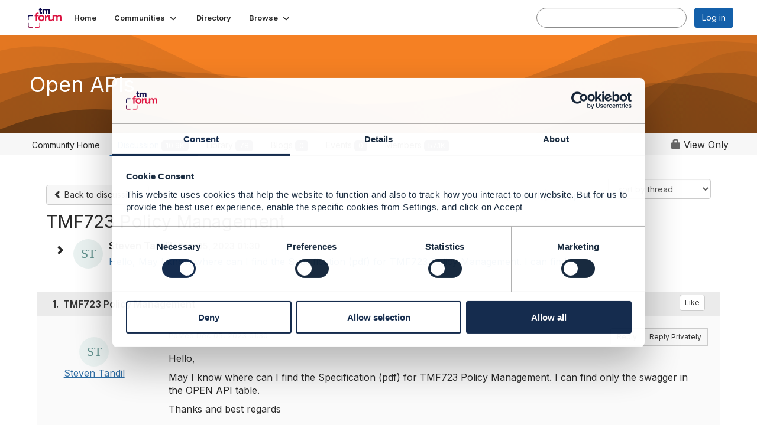

--- FILE ---
content_type: text/html; charset=utf-8
request_url: https://engage.tmforum.org/discussion/tmf723-policy-management?ReturnUrl=%2Fcommunities%2Fcommunity-home%2Fdigestviewer%3FReturnUrl%3D%252Fcommunities%252Fcommunity-home%252Fdigestviewer%253FMessageKey%253Ded6ef5ef-14c7-463a-892e-fd567877ce05%2526CommunityKey%253D5ff76f9b-920e-4cb6-9180-9091d781e186%2526ReturnUrl%253D%25252Fcommunities%25252Fcommunity-home%25252Fdigestviewer%25253FMessageKey%25253D5c028c1b-d04a-4f96-8b36-769e72c77d39%252526CommunityKey%25253D5ff76f9b-920e-4cb6-9180-9091d781e186
body_size: 109012
content:


<!DOCTYPE html>
<html lang="en">
<head id="Head1"><meta name="viewport" content="width=device-width, initial-scale=1.0" /><meta http-equiv="X-UA-Compatible" content="IE=edge" /><title>
	TMF723 Policy Management | Open APIs
</title><meta name="KEYWORDS" content="EMAIL, DISCUSSION, LIST, EMAIL LIST, LISTSERV, LIST SERV, LIST SERVER, FORUM, THREADED DISCUSSION" /><meta name='audience' content='ALL' /><meta name='rating' content='General' /><meta name='distribution' content='Global, Worldwide' /><meta name='copyright' content='Higher Logic, LLC' /><meta name='content-language' content='EN' /><meta name='referrer' content='strict-origin-when-cross-origin' /><link href='https://engage.tmforum.org/discussion/tmf723-policy-management' rel='canonical' /><link rel='SHORTCUT ICON' href='https://higherlogicdownload.s3.amazonaws.com/HLSTAFF/a5fa9699-b0ea-47d2-a196-e09518d21b8a/UploadedImages/Favicon%2032x32.png' type='image/x-icon' /><link type='text/css' rel='stylesheet' href='https://fonts.googleapis.com/css2?family=Inter:wght@300;400;600;800'/><link type="text/css" rel="stylesheet" href="https://d3uf7shreuzboy.cloudfront.net/WebRoot/stable/Ribbit/Ribbit~main.bundle.47bbf7d39590ecc4cc03.hash.css"/><link href='https://d2x5ku95bkycr3.cloudfront.net/HigherLogic/Font-Awesome/7.1.0-pro/css/all.min.css' type='text/css' rel='stylesheet' /><link rel="stylesheet" href="https://cdnjs.cloudflare.com/ajax/libs/prism/1.24.1/themes/prism.min.css" integrity="sha512-tN7Ec6zAFaVSG3TpNAKtk4DOHNpSwKHxxrsiw4GHKESGPs5njn/0sMCUMl2svV4wo4BK/rCP7juYz+zx+l6oeQ==" crossorigin="anonymous" referrerpolicy="no-referrer" /><link href='https://d2x5ku95bkycr3.cloudfront.net/HigherLogic/bootstrap/3.4.1/css/bootstrap.min.css' rel='stylesheet' /><link type='text/css' rel='stylesheet' href='https://d3uf7shreuzboy.cloudfront.net/WebRoot/stable/Desktop/Bundles/Desktop_bundle.min.339fbc5a533c58b3fed8d31bf771f1b7fc5ebc6d.hash.css'/><link href='//code.jquery.com/ui/1.10.1/themes/smoothness/jquery-ui.css' type='text/css' rel='stylesheet' /><link href='https://d132x6oi8ychic.cloudfront.net/higherlogic/microsite/generatecss/efeeb4db-785b-4a01-b7f9-3d3282c124bf/84a62d2d-e8cd-4f18-be26-200c4b102103/639034701465000000/34' type='text/css' rel='stylesheet' /><script type='text/javascript' src='https://d2x5ku95bkycr3.cloudfront.net/HigherLogic/JavaScript/promise-fetch-polyfill.js'></script><script type='text/javascript' src='https://d2x5ku95bkycr3.cloudfront.net/HigherLogic/JavaScript/systemjs/3.1.6/system.min.js'></script><script type='systemjs-importmap' src='/HigherLogic/JavaScript/importmapping-cdn.json?639054820255444367'></script><script type='text/javascript' src='https://d2x5ku95bkycr3.cloudfront.net/HigherLogic/jquery/jquery-3.7.1.min.js'></script><script src='https://d2x5ku95bkycr3.cloudfront.net/HigherLogic/jquery/jquery-migrate-3.5.2.min.js'></script><script type='text/javascript' src='https://d2x5ku95bkycr3.cloudfront.net/HigherLogic/jquery/jquery-ui-1.13.3.min.js'></script>
                <script>
                    window.i18nConfig = {
                        initialLanguage: 'en',
                        i18nPaths: {"i18n/js-en.json":"https://d3uf7shreuzboy.cloudfront.net/WebRoot/stable/i18n/js-en.8e6ae1fa.json","i18n/js-es.json":"https://d3uf7shreuzboy.cloudfront.net/WebRoot/stable/i18n/js-es.5d1b99dc.json","i18n/js-fr.json":"https://d3uf7shreuzboy.cloudfront.net/WebRoot/stable/i18n/js-fr.82c96ebd.json","i18n/react-en.json":"https://d3uf7shreuzboy.cloudfront.net/WebRoot/stable/i18n/react-en.e08fef57.json","i18n/react-es.json":"https://d3uf7shreuzboy.cloudfront.net/WebRoot/stable/i18n/react-es.3cde489d.json","i18n/react-fr.json":"https://d3uf7shreuzboy.cloudfront.net/WebRoot/stable/i18n/react-fr.3042e06c.json"}
                    };
                </script><script src='https://d3uf7shreuzboy.cloudfront.net/WebRoot/stable/i18n/index.4feee858.js'></script><script src='https://d2x5ku95bkycr3.cloudfront.net/HigherLogic/bootstrap/3.4.1/js/bootstrap.min.js'></script><script src='https://d3uf7shreuzboy.cloudfront.net/WebRoot/stable/Ribbit/Ribbit~main.bundle.d123a1134e3a0801db9f.hash.js'></script><script type='text/javascript'>var higherlogic_crestApi_origin = 'https://api.connectedcommunity.org'</script><script type='text/javascript' src='/HigherLogic/CORS/easyXDM/easyXDM.Min.js'></script><script src="https://cdnjs.cloudflare.com/ajax/libs/prism/1.24.1/prism.min.js" integrity="sha512-axJX7DJduStuBB8ePC8ryGzacZPr3rdLaIDZitiEgWWk2gsXxEFlm4UW0iNzj2h3wp5mOylgHAzBzM4nRSvTZA==" crossorigin="anonymous" referrerpolicy="no-referrer"></script><script src="https://cdnjs.cloudflare.com/ajax/libs/prism/1.24.1/plugins/autoloader/prism-autoloader.min.js" integrity="sha512-xCfKr8zIONbip3Q1XG/u5x40hoJ0/DtP1bxyMEi0GWzUFoUffE+Dfw1Br8j55RRt9qG7bGKsh+4tSb1CvFHPSA==" crossorigin="anonymous" referrerpolicy="no-referrer"></script><script type='text/javascript' src='https://d3uf7shreuzboy.cloudfront.net/WebRoot/stable/Desktop/Bundles/Desktop_bundle.min.e5bfc8151331c30e036d8a88d12ea5363c3e2a03.hash.js'></script><script>window.CDN_PATH = 'https://d3uf7shreuzboy.cloudfront.net'</script><script>var filestackUrl = 'https://static.filestackapi.com/filestack-js/3.28.0/filestack.min.js'; var filestackUrlIE11 = 'https://d2x5ku95bkycr3.cloudfront.net/HigherLogic/JavaScript/filestack.ie11.min.js';</script><!-- Google Tag Manager --><script>(function(w,d,s,l,i){w[l]=w[l]||[];w[l].push({'gtm.start': new Date().getTime(),event:'gtm.js'});var f=d.getElementsByTagName(s)[0],j=d.createElement(s),dl=l!='dataLayer'?'&l='+l:'';j.async=true;j.src='//www.googletagmanager.com/gtm.js?id='+i+dl;f.parentNode.insertBefore(j,f);})(window,document,'script','dataLayer','GTM-WG2T6KC');</script><!-- End Google Tag Manager --><meta name="description" content="Hello,May I know where can I find the Specification (pdf) for TMF723 Policy Management. I can find only the swagger in the OPEN API table.Thanks and best regard" /></head>
<body class="bodyBackground ribbit viewthread interior  community-pages">
	<!-- Google Tag Manager (noscript) --><noscript><iframe src="//www.googletagmanager.com/ns.html?id=GTM-WG2T6KC" height="0" width="0" style="display:none;visibility:hidden"></iframe></noscript><!-- End Google Tag Manager (noscript) -->
	
    
    

	
	

	<div id="MembershipWebsiteAlertContainer" class="row">
	
		<span id="MembershipExpirationReminder_224e8f13ffa04df5a240f917a745a574"></span>

<script>
    (function () {
        var renderBBL = function () {
            window.renderReactDynamic(['WebsiteAlert', 'MembershipExpirationReminder_224e8f13ffa04df5a240f917a745a574', {
                alertClass: '',
                linkText: '',
                linkUrl: '',
                text: '',
                isInAuxMenu: 'True',
                showLink: false,
                visible: false
            }]);
        };

        if (window.renderReactDynamic) {
            renderBBL();
        } else {
            window.addEventListener('DOMContentLoaded', renderBBL);
        }
    })()
</script>

    
</div>

	<div id="MPOuterMost" class="container  full ">
		<form method="post" action="./tmf723-policy-management?ReturnUrl=%2fcommunities%2fcommunity-home%2fdigestviewer%3fReturnUrl%3d%252Fcommunities%252Fcommunity-home%252Fdigestviewer%253FMessageKey%253Ded6ef5ef-14c7-463a-892e-fd567877ce05%2526CommunityKey%253D5ff76f9b-920e-4cb6-9180-9091d781e186%2526ReturnUrl%253D%25252Fcommunities%25252Fcommunity-home%25252Fdigestviewer%25253FMessageKey%25253D5c028c1b-d04a-4f96-8b36-769e72c77d39%252526CommunityKey%25253D5ff76f9b-920e-4cb6-9180-9091d781e186" onsubmit="javascript:return WebForm_OnSubmit();" id="MasterPageForm" class="form">
<div class="aspNetHidden">
<input type="hidden" name="ScriptManager1_TSM" id="ScriptManager1_TSM" value="" />
<input type="hidden" name="StyleSheetManager1_TSSM" id="StyleSheetManager1_TSSM" value="" />
<input type="hidden" name="__EVENTTARGET" id="__EVENTTARGET" value="" />
<input type="hidden" name="__EVENTARGUMENT" id="__EVENTARGUMENT" value="" />
<input type="hidden" name="__LASTFOCUS" id="__LASTFOCUS" value="" />
<input type="hidden" name="__VIEWSTATE" id="__VIEWSTATE" value="CfDJ8JEeYMBcyppAjyU+qyW/thR38DwZXpc/gnsVH5hpgcRnvV3V9HyOcKBbe0eIAv2RT1Mhu5fiitRPge+RGpXJ3uYpm2Zr9H/VNVaO9HsAoNOW8bB2L+7ArtD3vo38asILLjXwgNY8iHJHStz4W6kqjBV3+3DzySNOe/3V1L0+2+3+dg3J++mlzDlQUWp9Kl8usL4ZQjbaJLSZzvJ3AJXy3QlC2346+Bg5Xx6xypKSaCt7YMHG1V8J90/dWZTI6SSuq+fIKAArgHiSoRVFx+TqVDvwGNRSwBkf/nsIT1gUUtEjGVujN3U1QCnASJcFEIlzOmDV0t6Raov7Twmv91oKtuu1lVUDfKxw7DT/Kph+uV/4BVo0ZbvkW4iODt+RgDocfyK6B1jBgrBv8hAH4SNlt2Vx4IVkZxLoGoU/Z4L+PlPoXds61kLunwvOfg2upgqdEOnElupL9roi7rz22TyL/FjOvaaEywJfsp7kycObaMX68olP8MiV1aP5BS1XEPv/PahASrhqcqVJX7ZGDlZmPBPwM4b37CJchnSUza8G2FSTz5YBVYvXBFBiCoXS/oSxWLbMg9AOiS+cCFbu1gvd2L1SqzBGus6yT7u7qLFxxS8gRNyADcVFfSf7yAuAk4CzjZAXh9QsTsQCyRX3zcW/g+9O0KKrKpVywCGmmb10MXN5d52kJqndbt1wbE0RKRCeFoqDqVP7vQZERBUZx3XTYjtM3SXoPHyKmoYRu5uHV1XJ40oLTX9gJRkRnBZMIhEG7oCC/3a52als2hQn48qLBYKs5jynyAaWR5+KzS1YRsbYLFKsH5Sb6tGgomXkDM/FUc6Oq7kfg+CT3gFQFHcHYuwBGNw82kgyA47qRclV13E/1fJSMSsILTiEY9JjvbPM/[base64]/or9UgkI0t/tgCsRtOQnThNw8LjgZwfeuHCKJ+u31uaFmGKXYAmA/zLqSYiXtUk1xiFyW6szQzXiSwX0vScmGTqre3DolraFc4Y5FhGA7XHKG6lz5EY8LvCWn7wwNM+wphpGfRxaR9kiSpzVQp6WpjuByP1wgSzebYMp708wwkZvX0G4YH4kiBu0RfoNcYnE9hr2JVZsuPSbTwrvKdA49uRpXsAfUTi2XNg5g2R5p/YIJ/tpaaG7UEKrs4Pc2RAc8FH/MPSfCPpoZMqcsycyu6qnpCUFu70GnVAtpWAAh8/R1suyin/3P7kJYywUnEBw+PMvD6rCBa1El5GTTs6Hkvysu6tQtJpRJRcnAVLAsVet+wm2bVpaazY7NgKxvaU8JqKHaohLikMiSy4WtXWR/hEGYdNibg4peB6qOoXexugD/SO/x13NxMiloTCerjAB9RVf107F8ajh46gVo0/g5SbUqRAuP+KDUMA8Hv+JEG8Zd7Bz16SSMDisAq2Bst0GT3w/cXGucU0qRyveWu4hkKkPXq+nQv9FQBkmQFUBzmuFr036N6JfvfjJIDxHpsW2oJJVz+AWFmJ1prnmcgP2j6gvtQTURUSm2/EMyDHu6Rq014YWkFOT73utNP2GkoDGiTBimDkQxFohm/41ARbZv25vpCcJqmHSsl6S7trls4elgPa2iCOrMmLj7ZvIf4qkQaU6y+rmlDII6VgB7keFUDR7bY5PDaslmRYXvTOoJ3Tx0sXo32G8zo3ipgAGsybkDHn84b4w1S5IUzvFIUC9WGBDDJxisNPpe3SNJNCieWMoyl4Z7pm/UEuLZs1ePdh29mANYD/Hd93t8LOWj4DZ+To9cYeqxv2NB9sCudPrxjuSOCdcg7/6TR+X2iNdqPLhVf/lLSbS+TCrCPemCUiSZwCrHGhH01J5DFmjKLO4cXY+Xsu7lLLfoGotUpdyNB+fll/[base64]//CCuW5q2UoBR384k0njgMLeWxOonIa3ofuBfNCceOwYEMy0suSXFDpSUREdOrxJ0q6UOnPkQWzQZ47GjO1qVm9WqkOOJxehbPQQCLUBGZ1Ds5xJxfL9XHiYw0cXUwKjElb+Uv6pIkd1d/d44rVRmu1radGqTFNhAkiM88c1QPFqcBROz4u3alHbZ5lFHq8wborQFn+UmZFQf99UJy1hKu4NyUXHBOo4jBLqMALWFdQF7U3CXazxhly/EpEkoIGsCg0MkES8pYxQRucdXDeGPZd0GsjNqOhjj3xOZyUXZgl209QxOsveiUiUPYthw5LRy84Pva4VXsjWYXmu4MSZwh1S73oRB+pULPHyRmQKRdvgjGI5xj6AufOlvOONHuNgeqZjYBUStvsTdaTn+XLigNEnY7QNSMQDFCXhrxPtVuBU3/rMc2IX3H4QYeq60DAPgGMXFyJ5a49uYDseaL0TwXV5UOeu5X6hGcbblQSPsNfNRrY4iJVUSiXT9oUC/iXPDYzHsxJIrmZ/b8Ov4jV6LmYdRy9ah3ggC015XRTbegOXXJv3UAG8l9sQ6o6PrAMRE4tlqKLBMsBFt4vpEdDR/8WIf1EWctomDDYDwVRdzoAKru6bW75bDq4dVRm/cGB/eREWZG4sv1adu+PTz0rET2pNHmqM0Qoi+ntD6i+y7mMu9H5DLgBA38WRy273gG3QwiKeetHJmOQ5W1Q7KT1gMf8YpOJOOvsdZ8+j0S8J3NVXs/RFNNRmHU86Sa6gJRuz4RTn0yiMggKv8upEUl82cQE40s+rWVVH+9ZhEuRykzOZXJycD/5wJbo1+OpaEAjcWfQjZrRFr7bltBCtboekwbDXYl5J6HAO37bK8XX6MkKTXTeFC1MZAaBRXPRMOQ7pDeI2eYiRn7jvHwFnS+eT53T9Llef8ZknKLToXSlmFVanHHsf8bMivWCYGBylx1LqwU6KmrT4pPg/n1aSv9wP+v2Wf1grebe0PAWbzFMiTXImXnAi69p/4tQ41h12v9fkWt0aZmJlIzUYvNjS05VuaPWjSLnBzuKBM+95anI892+WjBAXoWNYq1PO7tlNfL+G7qkkMbsLJQFmtxvMoVuHWLL/bT/yZFMK/SDPdL/JgFICkgFsNDr+S2uy+EUbziRlMD9BOLRk+apfSXhsj0jGEOYusUag/XnsflE17O9cCVolBYOhUVOl9TQYMf5IDowyywVDbGEQNdH8Unb9TRhxQw9NlaKTNavFvswBb3KPptCMWbUIYlnaJ+TD1jBUUVdbRUtM640UbjtsT+AKjy4Asl7o47bOB5tIhpJFHJZQGog3+pwSc75JaRFcuoe9whCj9CQY3wzhkeWkfU2Idj7U/OKzHZSADQgfxrcTGcT9bIq9NmSSS9O+SbtvvYsR42IQk8O/WmrhSzgo2OeRlG9JMKEMxmKPTDCKeOZebwxj6gDCE2S6r72x3xS1zLA2AeBt8EfnCPV4ggloMieMnapgtguDlgefEPSMZhoD9XGhm83fBKSvo3OsopQEj+iBkl8TMndlCijwfiyF9NKjfpLGkSUQxyxy3VHhAIv3x/RkLVnd0fodUKXq3yh5yeT9e5x4i4EuIz7RKmjAvi/xJoAaQtmyF3zHiXjoaakDFf6lHFbkwcxI392pYCqyvj1SbBtf+jNZYEvoFZSBrOma/Zw4eufkSC/JjKZavtz96UJMPVeL5oNTtfuteojbZcPHJEdgbhlkMbHyLb2TIAoN/Z/ZQjOCAgk0XMugVocU98FgJWyY7FYR2hnkuIGlFsAT3KC0v0EIQ3XCw92PgpURj86Kk0YXnnNLNsUhbODE2glf+c8imSErdwO3uhWuA7/eIlB4Ap/kkKgEUWhM+kEQ98+RI44cXYm+oDHWke0kaP4luMdh2AIZp+0BHyUC3j9UzqSxCcvMTM9RkEE0fXdrVaycCzMXBIqaWDndsD7OiKSduM530xni4qLnZEThUPFPdwcdneA+/Iz4ghEkyg8up4Jn3WoBLGRYeezurD6JKQIX4Bkn2TpnEUrm7qYNscHO7tmofa38jrKRg4q4elrmxU2lW1rnfh2SnRdSbu4Ob71KPDCm6ELGvcyvcWB5fda7ByT8DKHVvBBNi77CVetEfo5M/lnR1AS8PGtrMYEwQqkjFDcqXAlLrR6vxJAy9cF01HHQoAszzTFPc0HWvo54hL5uMLKl1DgtaiRR8ARuTdlixzd5aj9Swfah5CwQ4YlYgLWCs/pFasa4PKV3LXuGrANZtRaU1H94Kan6YHsJak7VE8QLn5Tfbm2xuBUnRLpHGo/5TzRVFztP1dgT9mrCcGS18e3T4LYg+C+ZygNaJlPIrRf58rzsyCL0IbIwyHHwUJapcPw0RrhujtrlVQ3HowuK9zzE/5oZFZUDds7F1268SYW4N8oWtqG+UNN0qOxc4DtqijeB8NgLHrZ21xmmNBP3o4DdI3buRBSgH77C9a4GRbe4GFpBFEjym90NV0yOrtig+h83auIBtodlDCUnbuo9edumhoadNwMh1QC+WxJ1oXsQ5dUpurzLPCkpXB/9yv9fFVxBSWDBfp8m8Dy9OR0u2f9pKo7pOz2kkuwUuC+Awz166vcRaSkJeFvvpHDfqSizi66ixjy3xfQ20lUIeLQQFPbRXSumt2hKCU1ideqs8OU6aNVTZW8ULCtgI++1BjiGxvYWzAmLDNBEv8l6XmJ5T+JkI5ikPFEXmPm7+7RW0mR4shfLjNjJZUoc81Bi/sLOYxPeyltfeCzH8vUBbX1rGQs6xQaoIdmvFiBR7F+U2t4rDjby2YcnfxOmg5NCjUYr3crayu78Hr0mySx5guEw2z8owsdnzDKYW7+ie6zAtIQ1D42j79Ewa6JB/PRct6wbS1LekW5IFB3z6N2zFg/5lmj1HX7WUNqFU2B1GknoWn/FBmV8JrJztzU3NK3PNRdubczAfG9Hh/LwAJ+Q9v8NxId8M/oSAKeeSVVFLp6wWpVtD/5hco9yz4TbP/kC3LGLjkE7u3kvJsaKgNxC8y1m68LSyjP9TnNNkNV7Fti87Iwhjz9YXMR4iU4us4Spe9plSs+vhG4f1S7KGBuXUzwvEzmG9laQXoHJv+N4hQ7KWvimSH23eKtuFUi+w77eWDArD/9twWwhmmwiBZG/1u+N1Mbf+JzkN1oRRR82gxAJrf06Y9gyErGOcDzEuS5pQPgxKF2gT9jOy7T9wqEuLUibHaJoXNS0WArHKw6hXHCpolR462k67oQd9t29UDMMKIHn8zyDa6MQUNOj1lNhV68R9wW3JEXOG0U6hcRsehMdwHuSBRD9dRhFX0ade8rDA/vySsKD0caXLhykSG+6l8HJiJBjm4jPBcJnHMTfO9ltstQtU/zeISXNWjXxhtiLB9xXudHvvqzzCHiIhz7HhlmoZtRNOfsL04mLiRUrp3hXboMHwCgHE5YrQg0R9IAFcQwjqRQB3cQt/iIud12OBNSoelXl7Mr2P/[base64]/I2Xp5EoH7yvA/SSSMXjQ04ZETfSe3YRggZyxMFiuQp9LEPbxX/FG9LOyNU7lKi4QkhUE4bNKZ6YOHbX3DKfUZfNFGs2VcXhFZiDEMlvUsYE3A95iH8byxOKqwygAkXGIOyozGKmErxgTBpRrI8SrUTvm5zy6iRxd+pub/Fm/832xDyDHI3QmvrUnTSpySJeOszoGIELtsEDdyff2OTymeDRsbOrUSQ6DihIMJRCtql/DkxLsH71ugKPkQFywxGzZjrusIN/82RoJp4jbo7gOSWyOU855X2Q0P1sEZs5yyCbAgc4VpV/tCbCoVGV6yDoQu6RCkYJtgoAsOLpiP2lGjJvveG7DvPXIXMn9+lwgPzo0fSoxHZBh3ZsSCLByQNu9FwHi+RjZLnndk5PSBFq/vgQ3nXdih0fJBO6yu8/noC/P3fHCHsMCz6gwsRagWZUeKQ8kdTN3B2YDa4FW/UIXnRZzvFRfyhbnlC1kCEsIb5suwxZwmwW9u2rWRULPuqKbp5WxIeJjCTaO7PkH0bvRQkT634FBMakT96iwC8zboOudsXYrB1DJTdDqvStRQ/jmmB3sy7W9DWlEVFZ2fgs2TctWz3xKm5lZ82ZMNCD1H5w5aGub2QJyj+L0MF0O9QhDPLyAf0FwjcAVKML5/Qh3uunQ1x1XIZQLXrZusAAmWU7lhpa52+0t/ip0XUk1cF7v+esUmqn89mgvecQ58BVoRX41fmQDJ8rKHyXM/IqHot7yvxSSR0meyIWUKlQlFQa92DCs1JQ90u3+fvm1VEZmLe/57sjBXvEEpjuqevRTSwZinOOIF5oJv0q/cEJYoeGn4n42UJCrsky3VNXGVJUantRCKSB6RcoDCS89ntBSR7y/B2fu4daNDei/USag/jhdv2x9zZWnI7C4OVB9sERYMj0xkBXUfBi7YQiwg8MdHcyxBNOVyzlqtZB68FI0MsdDXV6acvVzZQ1sZT/iri24obUbY2Z6jPxPsd3+HPJRqeBZym/G2vqWeog0aaUoCytbuyYAyC9qASSfwOr9mum6JiNRPYdhac+m58GnCtGKBvXypamijEgiboR6t2Lf5/wLA64B+2kKuGtC3OJrxc04I3XHFaFsI7oAJXTqZ1Tn8yETjNEow4t1c1JdhyJ9Hb+tfbry1gdIGaf2lQ4Esctwq4Sca0KeUcb/4LZtLgkOHFgHSwxRGHv49DFAl0PAdkBeOZuH22E9qICf2dSYWow/eR2OFl4/f+DP0IgPUV6pOdidHXpoaTnWWJa0vJ6OPiWQF8d5sISHVkhnKvUXHXJdCBQR1bnjcOL1asE0bnla4u32TR6eYfHhPiuwaxukPLCrxbDNMBs5XzVhOSl+RaB5dnPoG9i226gCAI8V3UQ27FC/f1aUPtSgqM1gCHxN8adcqM5jxOPd+mIXAdXhW4HaHSQ2ODR+aN7SY1iMtbEOvCqBOunkfZtGkNKWD9+8oWdoe1C+6smUGXb0RgMC7jy5Dm15DCE7AEZ0WV8brWrnsJNRPKzMeyLlH/YNUGDL70oPlgSq1SB1ta/De3Te/Oj30xBedBQLKK+zHXJAJXrjuXfTGVEst/CMnDo6pFcL+vvOHX7isjy4BzKmoMhjwYoe4NnBBDHXDp4JLdtAlJBQDJepQSw85WybsvA4jAwx/K6OQYDvS5/cNU1Xhe4B7+MmWjAh+GlEgO5wK1nS/LjDLSDeZO+H7A4ckWKS7sdQ1MP64zEt5HuYyKQ/w+bPY54mLm1mclXVYwbDNN0BLgO1Cx+8SwUZ2sjBS4utDCd4uOftNpvvdxrZxobCYErOslLINjozTQmOQUMxLo4GpjeGI8DLxT5ASpr+VL5HHsnJkP+XbxDdmgR7Mk0E2xJVX0s4dHkojQyHeCACgTsbbcn36IoYMox4jxleBQ5RaUM+B7xPHDoILEnjJqjJmo/RUA1/cMwsDDqo+HQmR2B0SCebpTO47p9JY7ZS4M3knH/cmUmJZWk5/gvdpPM2JkpFA7bJGeWTD9MVPeZia/yI197Cy3Cg/n9Q7pImOjcTkkkXts2IYINDY5uifGaNo4M1hD+eNfTGhnMmyEZNoLaKUYURcVtbAwoLiZcWDPKaPWkS0leUz3oGM16YirF2y8daqYtp2FbKvUpmg6d2Sk4ONeUJrVuNioI+5pJjxOYtP9nXJh35rnvrkd/BWnKnY+257RgeD/hUuS6SHD/qW5nncIMLyeFWO7R7PDWUOGobhO7WE/wyWqO8bGxCaD6B1GOghiWjOuqu1TayCtr54IZ/[base64]/zx+z2IOuueC2zHKmvFoX8LO9mZ8LkFbfAPOBUSGHmHC097liWzcxm6d2RbPkGD3sYy5xndiN5c0NEY/DAtqnRzUHDZtBz3PyW2Jc56BkI0RnC4bfe9HTJtItYmCz4XgBTTgT0RS3Bfyk2f1TGZzP6XBiykTL40IR4d9bH/crGEDyKHCb4u4yM+Vf+L9CXTsrzYWq3nhILAaxx9oIhU4hL1KCSosEc66lXl1PjZmgVXKpH/OezuxcbRfvGAXaFffO5oyqgXtlEcOjQkdZ79+GtPGUK8emjtChem+JP3OF6hvqb+FOnyNABliyWjl5UWwsH61h5p2xvhyqk5Py/ikdbuJThf7kRZlY37kBgILMiwuJngWJGUEYNfVPpfAnkMInDZ8mHffCT5dUt6gIV6I3edg6p1acDuXFes/gdi648bNx7/m2aGRRuSPo0JSGj9SgGtUdaEXH2G/hldG5GPZN/yqyqiwxGv/vPH6/Y+mXmkoma9b0bGRCcqgKitOQSI9BVVvuhUd2fZBKgAetAg9S7D5gsuTZXyts/Y2Gj9ls7bHSWkS8U5MxRqVNMuQdCmPaNFNOiv8Cq9jggWV30eb2lp6+0A9o4/Sb/h7Nd8UWZp0GTJhTcBj+MyuXFpS29VGzHfNPvpHoE83TjL4KvadXRzfckiClhZt5c78LbRPWwWWD0kfUECuNgTJIIrTlfhajdrkH/HjdphuKtbShFJATe4At3EE1QYr7XH2xGsGTd0eoK1Yemoy1U0zzwAr5FosY7yOdbqn9WP3Xw2WJnIkFtbXWlpWdMbQVUaW3rD7j+kuyi/S2G/[base64]/hINgpDcL3yHQXcbjl3uPL7miVUqWWpx1aQ6BmppWSGd4Zhou158jGAPOPIMG70j1pBnWdDj+W4PO45E6ieL21eKE4hU2Vt1BYKPO2MW2zms5LzFuNr/Sf145Zbw65ojs6Vo+tnnwGViNLVYpXKXlFeeYlbZBGcFLUbXR4WawIHQgZUhJYpcFUZ+dGKdIUohsp8iW6QQrNvhk3aw4bq76cMxNBK8X8CO6ArI6naTHWT7owWmTyIFDy3tmJR0k8tqebDXYAxtKz4Gav0k47SgY1uBNVYZpAKbyVpRKHCCWJwTsJ5/ovkOfhPTSHImsB+zUrdPoYFeUvnPGzhNQwU/pPLOZrubj//TS3Pfpn1tJ7DssJhTTodb4Gx5s3LRF5vDK2gpPpOsvD8rvqJbAJF92L/kGbfHGiDoSlofV2w9H1hS6vZE+/crVoWgDexW8zbdVJCcfGsXiG2Wau30lt6yW0MLBoL7p7DGXoOPESbN1uePaFl7yFQbGXz53k4UssZyGZvIhq/BA47ikPInLKfbGwZGcKU/mvgj5Jl/sJWEd49g8S7jgGdRB/Glgcso+i7NDOoxDqGauneHXgt2TtBJ9WhrXM9jMXB+5VSlJyhUJzjOcUrziSKShGzjnoFL0bQsKsmOs+h7H2JMIioF9MFGglT1g6qp+dNy88clv/JOvwW6WjX0V440p5hCNVJuPQI/FPZ9RclqIAF2J3kYCH2vmBH2c3AFQSr2aGXzl+yf6OWftI2lXsRmyr9CvnwvypLUJaiFvXc1b+EwvXs4lYzb9AQVDxyJbAXGm9weal2n3T//GD++6r2bLKZm7YuBMlv/W6m7enE7+tLOpCBWAw7pDeDoERuev8REoY3sOGIo+XtqnUSxGmoCkAHaD1ejINL3x8exA/FZ3fn8JpktLNgJXgrtrBMoqrMtIZvYj/e/u2HedRHQTnKrHw4ZV6D5b+iYcunN9kNxR2TOCGtPQMINpiGrRAYzDozwk+IUZQKdP4FqH6Iikv92mDe3DzwbTCP1a0puPAtBAgnqCTt3Dd7tSKGVUpK0mW6j4CiyGIbZUJP5xkcO2PTa5rNbNM6PvDr/nIOEVtkp8irGBLta1dcAjd7gzvElONM3TKusaPCSQh8mymdT0yf2A8zkdK7rmpUWEDVnt7MJrbYy7kOzlRQvxTGKft/ZHpuXXtsIJsbMOOP/o8+Y4aJVBdPNfPJhEil3iNYwrj2ni0xvcBaGXouYxxEIwRbPQJ8NLmpMhbQwaFC59FB2HfvZria0g3RTzQh6Ar7eqF2bhveDMJUvNwvk9kFSSj3rH/8cDDhCjs0FlCPFrwuldWocnLSgEE3JEChsIcAoTxurMN8QR8JrvHs0kKnZJRZ5/QvkM1kF/UP/918G7lqos55n30RvuPK8U47kxdEz3gSREG9fAhGZMLMhdkxZwzkkZum1MED/tS/ay1Y91U6rat2YgXk+nH9dEWaHPSrirHd5z8xphdNVNZnxr8sQEk0uT8Y4uXQPvCwXSdEuYR2M8AkvbUKxsms8B40PDoqmYCZgbEkx5f0GeopRjQpU5m6e8tXXqS2UobGdW+ZUosonrcfgQ8YF5DjyiL4N7Wpz7UmPpjP5KzuQ+mci68MHH1+Clqaov/dvALFyVGR+svhWHtnRqu7dUT3X8q929lFw8c/DrdiNhwn+uGFYGys4jJhRkFnS77MOpyc7DnaIf941zJ4BcFM+7tBrwNOw2A/ClxsxOjqg3fBv7+DqHcxyr/[base64]/BFYwJiZVJUP20BXijZuPHCV35QTw4qA/MwUlgaFdVMRzEfq6r4u61h9ZHiFb10SXNE425p2u0C99lKOpJE6V/hddRq0zSFyl8R1Zj0OBBhNiHfK8vYi+CwVzXKGumX8MWM4ZP0MFiwNZULOAysWOiezRDMdry685zYiEWJBoVVODKRk8Dl273yAt5AIyYe1B+u5q+YmFWenkOy+CBCvYB6D1fzXyry6bxNwHe0pgXq3xSL53eTWKWjp/SLdCOfFQnxOoEsNlQRggfz90AG2IltpxFp0rgQphz2MkOvI/8taOjNy3l6hl1K83dmDNhIwe83GjTbmqGnSUD6pmzIcuy4UD6RYM7beoFjhNmDKOMhBFCwhjQ2gfCq51cBnGSNJm8dEseLPxfLgrvD95YL6DJQnT1Uosb3dwoK/M/T+8/[base64]/Mu40+UHxJIHcmVYtinYI3rM73e6ufiUDx1YWazT8fX2RX4ck95JgXY9qYiUQsFY38yCkLfdev95OCVO/qpjWz4a1Yju+tLG5UWvL0Zs6+XpbbOQULFDzbqo5VkwXHIc87orEyjkIBImpu7DvdKwnFo2yPjgu/+2D2+h4qz7nWKh5RfVRmSa9ff3EznODfAqw51skXe8GDJoKMtUDIpMN7BmpBNVPV1tQjfJjszbeVUjOfKa3o5ZK5xRTn4eRw7YMqHSN+s6wvUtqKLA3PM56SLhHU70Gf9c7I6jHroeNafoI9x5KSS3UGc6t/DdiS+RMXIacLfOXQ0yl0ehj4sufs0LefXs3Q8fKhU+HRWbszSDZY/rzU+2SR59E2MaS2n3hkWW0tVZe7DSIjHOKb12eO4DBjb7i8OkiYVOUfshWC9ga/6z/pUi9kiiRw7T3MU92R+kaqMdBUKJcVSE+SfwyyG1Mm9NYFvcmM+R0rl4Sbu7Ow9W3ed5ESMiUIr9NkkX+MpHxTPqfcoY/qIbIXl8sO4nhi/nZYt0plZ1vOCJnqrmVbCP6EQU1b3hyskCFrWYK3vzDhOiDTEtrfImCeSpE+fwmFYaU6C1hbQeRXTIROPvX7h4c28TBCY438aX+xOu0KQ5XyyRjTBi9LNUPFvYD9LL39a8DI1tIzDUr771NxPBR/JKBtkv+v+adqVbMlnMDZY/hqd7Jt92dwqerLa8HkYgnYvqq7r34pLzP3rCrpPZMFtv7/oUCKLQNN6HjSpEpEbDvfqvovpVuX6MWfZqamNSm1Wn5FkAvDURFUiP/[base64]/Mkxd3VFsAWhln9YbZJgHv5VfgefXw8AbRFXdwy96XcSmb/mln2W6lho+okao+BgwLExFW8InxcOiIMnCEorh4zVyZBceOvAz6A6n18j484p9fv0+14cMKoSb8O7xiXcEcgcevSaMgaB8GfAjvVJMPFUvXZOX9G8ZNN+YG8V61eaSxvdrlPLMnAWX0pekehebFTUVUaw0li+nInS0Wm8MeNjixtXSSloE3DQ/y4+ShbnfGxZ7LIniinyVnrXMjHbI3lvqu2OEl0YLVrVqmUgZ1+h/ZdcjmPIEZ1dZwA3kVd9BICaMuFsep4Su+J/3TEJoL0A9pQD4BTxGhrij9xOO5ymuSaWbxc1/O2sjf5ngBRD96eFmBOvb3Cl/JOAdNfJsCH+479ma0luf9q0y0jD+cWoDuoyyCyjhxZa+adl+7ffdMdjaIzbbTkUasB86psW9UCxeS0hjhSf9iTJxBxP2r7k9ISsF71Lf0qk4CEB7GWMoJc5IpE+en1xbgyH0wwpd1Z8WuWPMWOWk1dpAa+D/[base64]/pNV6alXrRUKhQEyuqOh3PqfjPo/P0BUEXF90TaNB4puhFIcIktRDa4hrLd5Lb0V4Nb+xlHVqNA9YxJmYr5YhxHVzMMyyB4wegL/v3haGwcx2sOFdzYHNFcF/YMX1BeI9kMJYuoUuixv2rL6GtObRUYAOvd71DyhhA3fD30q194UY5/JjoxGUJWe3WtAzR4NoEEHp8R0No7W4B+uo2iNdVXW7CeIPmGOKARveHveDM2RlXlW88YUs1DQZiRMe/DL1+you+hiFTY5MeCY5pNFtdmh8TFrWoC3nfuJkYtmj/0SRF4JWu5/f3tLIZ4DZYDSUA37tEoDwGlC/3pKipQeAffztPcbIGRe6D9TmvPC2EPJmHBW955IdiuXeMAOWkcVSj57DL/QOghmtMvnNPQvDfUNEh1GpjXZtigTtQdO+vZaOSXs72nketodshIv9ZwcGXyOQiacsTaSA1+4F6+srBYFPsf3XoWW9V0g6QmtEEN5FljB88Vk+LO0rbz9igDXcW9e2CE6WSt3Sl3AWJ2ObAM55AMH4q0uPyT3HmkX+4KTvKgwsNaMvZ/[base64]/SvjjOZKIYeO/xvoqI2nVajU/mHsH3O44Fil/lrjV2OPKoFCMvIHAMyOPIs5osAZYQYoOTeH3Y2MQmO1L9fh6c6CUFTuqHXfB+cMkFalJ3rgFpKZrPCO9xvrKvpZJznY7H3fyuyz904hNqFByE8GFp0s0Cl7jK/mbMhsAVswE34IyX3Exx3v8+4HQM7dfUmjzsNISy7jlA18pZzVaoXlCwMLbLStsJNbL9LIuRT+hNTXHSOX//xQHxbiswGQFHdv2x1KPk6bzwiyfmyyOsmxK+GLk5ENx8oBSx2cnI+naamiifGp5HS20/JhCKk3BKdecyl+8wfnW6ay0Sq8qVoQDkpwdZmsGm+LOpR8evxomMgztMQdoUSTHHMMABr6sJVtC0czgIAsyOYdTlQ57fl9/TVahPNiVTqH83pnlRiUQTuz5OgWDTMLRbZ+V/6AZ68gvT8AFoXVMYdL0avU0YMXtDim4f7zBaWJDpbPLTIsRiEHqOH1/Rlm0ccuTJbbZtmz2BInfn265piEDpSckOuwOnl+u1loBcwX3AldocEs1FyyO/8oGyBdot7NJXdafXsA7GcBgPiCltlZtXjiGPgT3fxKoOl1CIUWRHPvwZhR18BWZLeFWSHu5ZaHM+OiB92B3OgmweriaYXjBWc+Pa6yi5yEocJKeoBtqqpQiY/ueMEvfiiYNQMP2Wmzbktqykv+QXfTYOILanm5VGXdczMwg7myDRwcSNp2ywc0Gep+0V2K3w0bXeXdlmneJhIA9zQN2ivHxzVPeI0rt7n5/5X11Ox3wwBtqEE3rCiGgo/QJBQDypONYy0jRdVsmpaCDZts+ELLBwTAJf2tSAOkxXY8vBObDCx6p0Q3KerXyQpGq9swk7YvTV5b2lS8z8tvOmo1uLdiJWw+GTQmh1dqcRu40mHJ57Y7/SaveWExBiRbSiUN60sMG5zysX2uvIcvcP/Q+i3r3+FZogDJNIXWU1D7xvrFvEU7tRVGwKZSG9NPFPJBTYjWOwc30EM3tDl5DzX8vvWB4D4kAPcY3Gim+V7bEXSoREAajW0GQqHZw9EZ8zuuCQxnZNeVAC7jFeM1/NSipPYdQD9OcuQ3QXDGcV7PGWdKWMPu77fgMBBGPs416MCa+D0M4aD7BLvVGMNbe9C396oloqYztuKq+VmLfjtZSknrGK6QH4PGbhkUZIvVC2kia69NulG4EYYxGdc+SGjtpC/IpzpHjd2q8/uz4/qrIpQdbJ2+HJxJ2YsUfxic0rJYhmvN8BE9AhxsLf6z+v/jpRnFXPT1G/qLGZ7sPEJNc+Tx4TFKLBFsD8wXwOvk3rxZ1KbLZVonuvsgaKherdiNEtIqiYhDMJPv61R198ep5/MMMlDLzBXe6mrpNvE3bQT9090IuCbMCM75wzp5hAZb8wCK2pgQS6QN6E3M4Pu0YvRkTWMX2X2T2HoJFdt1M/L7uU+KhiwWL/5XMUGCzIw4SA0pEAtDkDLZLAY/rvuzwMmc1guxeHGkJfzFWBcmz5OH9TWgW4lrPo7z9as/dnp64qmMcB+Fuo4eLAL5YSC60I4qtChqg/7xu3SluFifHuBh/3wAkDh4/H7xw7TG4UdfaKneScN6/u9fiXDeADiCdwB3jNljyTWNbsU3q9AozR4DzGa+dIMa0Q4l6W6NGZ0/D0Pw8eiNcupLqprM+Pk3yGBc/SJk5rYr62EepSrRrKp30Qvrt52rxlWmfoF4pUgvlF9jgSKt6zCM1WEegc7JYlwlWSKPE+UDJg0e3oItEr55pzBF8Mx6dAm/oT8js8c5zyprDRVUo7/GV/6DZ6AKjG9EW+xG6wX0vq+EbTr+r8oQw9dKMXSgufrhm/7coIrm1vV0mjO3pLnYdVfYO8kvN0kscfnKDLMLtYBMyymm7nmB3PWO3hC9IeLvZD8jMDW9woyF8WDzKyI/MgQ4Sex4Kc4/16GCYbzwqFWJrihaa9qtfaz2HIOSEA1KoUbfduhFT7X/IEf9bC8slRD6TAz2/hqBSRdzRSc9niEhE61sbrdWtlGHA8L9ehwxaAxOsr1UeU36dbDL9DkQQ98+pfSzMEmeWSBdvYy4yXSjnu/bxC+fHfnejekxe2zvvLnDv0ON6ez1roDC7cVOfG/2YulHU9Xb5Qe6RRccjqNTvYKLrtC6tygDNYKfV9FtG5oaL5Us1cXsLfZD9ju6mKdDY41N3R8y/6bD5iWXVVwpozOG/zVxG2NyheL/KJKn4LVd4yhCAOrHSh746GPuXl6wD/gOHgW1M5Q7COAk3qB8Nkbkpj7F0B/Ur/7wSnrOxccd3f8mXCRJgvbPRv1QNVRL4qymNL1epQUZ4E5d4HzwCDlJSSDP8au3CElR7cI8LByS5N9RfGf5NPyu9lABcSlYSP43GtWmE+ZWehI/WSyXc6vLSEJmKdwffVlBEIM0jDoBTzECiK0ZsABopQGYxvX+v4StpYJjt5uNjsoG0VsPUdi09MCoIVY014Y4hoeqrEtzIKxLo4+IVMOB7SHexjf+iSluVBpMtytyDoObnAUSOsVi/XXN6jpDOJmlJM7PhBty/aJjSz6Du8fv95oQlTOU72vaQJdySqcQJo0G6m0Dt9KU8HRYZU73J3+z8ACB/nZZReqMHFduJY9typ5rWOuQif4aDUDKnvkCuuMDZmXfZ3rv9zPfPIrHKIDfDQnOrrWkAK1xLF1mWmfN2g8/Rwx1f55eFieRQdP/[base64]/wuj9dTb61rWTyqqnBf9JHBQT7rSxcqOQks7KBD6hiJBfZjWfdjaz0yVjqVCxfRTUxsOM9gH6k8qq/kmmET7O2ly/L183/OwfXUY+eEVZ7H3DqktyXHOrVF7+m0rNSfSbzCKysePYFIx15tkG+b1DjZmHEUdI2cmE1xXPcqPu0sYGyvUjWiezDo3mbu6SHuO3gWZzPwdDyvkyycQRKlSI89zPmlEyG/s67O27Td7mFtou9w+9sZ65+wTV9rhrf9EIgRkV4ytfnhubEKPIPeSpfiaHXx6k73M21aD4YHekyi9FMdwY3Gq3geakHD07efB10jAHEe8Ig/A6K+GzNiUKRRTre1hd4Hr29aaMKQ/qAu7Baw/ogOVc5aG6cue9j6WIiucNnALURuIrkzNGjs9VaesdoJ/If3m5vAjgqfi0IfAA9v0kP6Ncmin1V/74+zMRFIyANIEtSgow6jjH/YjqJET10nc8vUx5Dvba2c+AuNw1DfRROBbbzfs6jHfPKyLa1kH4x+LKK222pMw0SQhxQZpGNGpI1Akhz8K7QTW5tEmjqQm4mVSPTjySuIRkpBL0e+r6DGqom8o7j84S+QP/t1lA/LI0DDDA7QaGfaPEAkT96rBXHIpVDB6cqNd9YLPWPK0dD0qkbM+yHc+dvmSmtYxq2LOVII/1lc2oWHyxVVNKQ8O68j2+Q912jy+7uRBVU9x8Gbsr06hPvzfwM/M87JxRyQ2VvkEBEOoej702Bw2ETLNrp1XCSDEAiUDPT+o/gUQO2XElTOFwZ557ZmtyWfXLf2zMFz+b4qo2XvgDYnI+K7otO1iCT14cXcKWUJDkHFSYJ7y/VckWQcjszEIPNKpBzW48TXBUfWJl8BSMgMTr4POCW7BQQjMierEow/HGyABwf5ttDsp5vyHtl24trgPrVyYq7sF4CNwJSGL10BVJ09vasVVlOF2qJHQ5JogeuChDrX28FVYGAg7jLUtf+q1LZFr+db8ETwq2wq5joY8u7S2ezO45hx4x2ZWKMbl1ENiOsjJx8RdvGV94xsI9zvMwtycQPgIMmJ9u2HUOXwOkKbIVBeRN7ft70uw/H+HvApErr5bkjPd1lWYgqA1n5LZgfrucYsFFtykVwvyQFQlLtzA6ffNZonHweTMX3GIggG96psWcwa1IN9G1LOPznvBzc/v5yGAqw3FHdUG+p/47UB1WidnDq9l7DdXqW5PFA4yJ/ujkDLhahbwv4JXiYEceLWpbfoR33Egd7cqiZDlA/j6iUITEZ2p2TnaGyH9coj9Oji2/71G6zLPnn0+kKUIyAJcOMDFjov/fxvUrls4AfDs2Hr2M/bQvpJ04F1PTHbXCqdBsxgDHM/[base64]/D16NYHkMts68WskMi2/ONIVkB0mOmYn+pLj1EMVnD+3PSiXgG9jvId9/A407bDC/NskHg8bn17wEYNH1EL84hMuKeVNn/xOVmPpTlxuFUi0EymNzTZIUJWdo3tv8GtIhWXQKgycCbNzPc1bI19xTFs8TjXClw7xBgHbfbM5rHRJo/WGUscgDqWYh2cCAQCqWD/ew368BHvRuaYxFN1IggVvgz7TwyMMe96JGW4XuotZTi1kDHAXO6S9oxiaTnMH4QPQsZ/W/2r4yAMbdgQLdGfe95Olr6zGrsSOKAK1rSGrMqsIxDduz2xo9QqkngBgmgTLwg2FiKVrotmAPkydX8w27O4BngRciqzt7hXVa8BfS+JWmNNzn+6f+0sLTieDS+3nawkRMsdVACR34fn46Ra9HCQ/ps4OehSqlbLCZ9pHcffqwufOQewphlXwTOXUNG8st31Kn6czbx8cZZ7tI7CaxchK2W0OF2Dn+3HCuWINfnXxgntyq/F2sDRngAuUhkRnVjRvAs5Sev3jIeYRuXc+3u4+visNCVCztUwizkmItdBmWqVjHvFCVLLTfPY6ro4Zt0DsYH5EEk0DDd6e/yr/ZAhyCV3V13Rty/OxOx7SJL2edx9EeiHX+T11SrPOnOB7CZmOxMKEU3OWTSWPhr+/bjHCfRwmEMrYsxLKdV9zbDb0TvFlOZUddXLIfY8zLjhz+Tyml5N7XAIgHh8LCFZ2V+jRUNTSlwbKltjMmpz5fcRSVHhb5N/JFeeX1ncjs/UVr8InouEzyp7XWco95TYnBCWyMbKJBCpe9ypFkbI/8y9mSjLVRCPkuEx1KMLYn1y72KjUsj16DD/RE06mAxI5kaAZdbmwxerR50sgXBf32IuGtWvaFsU+PoRkLIhRCxjYkkF8vDcHIb2i2WzzN+QJlegdNrwL0/k/g0KWPRy+1+sxnT0Hn+J8pI++SBIpFODbr09H5a7uV8ziLVrNfOmF9oyINf+11/j+9bGyNVGftcWuOxgQk8rFacky0w0jl0cYAsw9zm5zsghMFXS/jB/[base64]/wUlprXUrjVtCmjlZAucGTrP0LEQTjMsuUP/f9gpOzNcWvbqP7IaDyr6gLLEiGcHC445vHjP465aZ1aoyjT7twG45XCTHIxL6agDhDqzFY2ok3JJem9i5ORAl/yD3eU5ApbIJUSYLLlj0kbKSLaLmpbMDu+yBf6yU69ue3/[base64]/VvYYuapBrJBJvFwlGFVAqoqboh+Bl3DJf82cw9AbIaLP4M79Ozloufzo5nioYSATy48zhdPP2rQeeTFlLuNrMsAXSxr4dQDi8sy5QC6lsRZ68qCjYx+JVp1rslbWoTEneWB4dnf+m5CXER/X8lvyJLaDFluNTsyq7tKYV+TUKxZ2HwAY7yJ9yLtNq+9aFY+D8Z9BQvpPTq+LVmAcex7pAmpvfxSec92dvV4ddW5F10dXK5ZD34WXQw9Q9ioM1sCrniOtqewgKEU4TGL0q/CYkF/Y6KNVqxVpknVHDdQNSwK+4ElxGfFU5ic2e4UdmjYfhr0lQlmHBO+JuldJt/l6mX7MVZltO4/sVwr9gRkOwqljcNQLaTG9eBexCBFulgDPzb/r7QH1cn2d8G6lgnq0M8/KhaCRNBgGSaQvkL0hClkUMRabZAbFA6ZRtyn5bIg5XCVQgC6gdvLuyCbwwf0rEpgjxDdfhT/kdTzeaiv3hgjd/Y7j71p+ewgWsgWB8zB48K88H6n2trKSdnWdO5yVQ1LlVi0FjvQBw8Q4JK/ojIcnzU0eLu6NzqhauF3VdUMrG2OLc76J5WXy5L7XRO6Zp5QW8WOm6vRmWNcdUUvi+3/EsArdbd7VurzZWEh0t9W5rWq7r8naQb2UKBL3np52U/CZ2p/[base64]/R3IY8WegSJEXI30Uoj/kVMT8oFSOGKcnLInzzh29UqMVqNjcK9R8yB0X3YnCTuyD2K7WE8cW1pPH4COBbfYlvIGdlJlhXgN2oB6IhIoN2Fojsqv06Rk9H0YzTMMis3i4QezHMyKREMf0oXLLTohMOaMg+u6HOkVe9p3tnydl0XuiM2CYPTiEvPOGygsCQVzpRw1Q/u77v6+WXH1OGDodp7n3yfzzHktqh3AMvjiRC1o5v3tRTVXYIsp2/f7gBU3sAncSy9jQZIrHVbi0gv6AgJR2FEiDyWeJBgCDm3mlqcJrEM1PH+KcAqjKy8+eJq80UleUpjNECp8jDcF0YOP6rFRZOmoH/cbroZShJCI+oy3APqeFbyghlEmpq2E9kWYRkn4IR79ZgN7eKcm4Cn2ivNJHYQeWkBVRWSrOPOsZGbc2sPBHlaiL9fln4nFNaNrkKIvqVWmPX/BcqcoBwZNdivTmZYzyPU5icAmwnJ2fYDoEDieAz8RoX4OIhGc8tAUDFpohr4VxtFFbSer94Lj/WtWtb3jE8N6Gkkj/tCwgLPCIy3o1XuQZIWboSt/Wk6cawLpjhr2r40Wf7W6DoGU4tTPUN6pH/3enNnYkut9/4Fo0xhxaHuekN14a/31AjrVHGMjrdi6VbWWzsxrN/KYOT/lQR2NuAKDRdOjkS1e5+KnWPJ9OsAMAKsjabthXAET9Z4RoVTAWrwrCgqP3Uxaou//[base64]/zHBtp4lr3SEMcQl3imrR6RdPGamZRVBmh6joOkF3tDySB63GXnpuCtGg136Jd9yaJ1r8+Dyang6fFn34KTvJrcp1mXRP62XZNThoL8jUyfDtu7XrgwC3Z0/dREe0eiYkwWF0MpGmbULW0hCd+o2Ae1ansxBoTAC3eUZE/u8eDZdTRtozBaMUw2+vMT5jDdA7B79gNr7lgaQfUYRX8NTuF/1PmgnzUN1urf+pACxsK+c5vhT7NhE5bTnkIFWZP9sMj/JuoCU3y715e+oN3vZ38FVhW/QK12UspJNUbn08w6ZMMEFwVHWb3A0C6iPjvMTJgy18f35wygFaDJ4FrmrqUYQv4ALloLHrPpOwWA7EbsXwhRR3gBDAH+6Srb5DUNhQGQ12m2Kb5RR9iXBnFVp3w77rV7bnkTvRz9DfhHm8F2Lqf8H6P2ks4jPcZHkoZlmqryfntAeN/AD4gUPFQdl4N0twzJet7jtN5XP/EMS59q20qRKyRg4WnD2RFdOoEldVq0gXEvJ2CBH2b6jol5br9vrgyK9CiqIimtFkRciTOu75mzn3e5Ms7gckgDC5tNrSD6Qgvfi3zh6PJjy/Hj9Q7TqF7LzKrJ1VPMQMNHPfjcT/ZlwD1WDqTC5dlv4hleplKVLynVYYQ3UvRV5vvjwSyMFaDjwTuVKmapR9OWf/uCC1pgAa9+PZ8EyQxbcptQXHXOK9fg9wTvSok8hk9LZKNagNfEyg+1oHIypDqV2dA56uBi/skeK7tYz4fNQEdxgap4vkdmnHg3nuFaYmDEGnG4AF6gAWsrHq9RGjt5lDy0YlhU5LsbjEVCkKdcd3dLNxZbhuT4A5IVU5nuZxCS1XtlBQTky0RcRC/ydrQvaTyDAaOlQuwIKxS2QbuaztTthx3OjGplu5jT1ZCYPJ4z6LNFFRZF7hdXaOsumbuCyY/t29QjA4I0szGomQvL8G/[base64]/BwKfPkTtaJnFGmI+JmgMFcZ1H71v3rvkXaFXzjfVAvprDi7oS0zlGkHHSmSD2P50akWGTv3D9vNZu0dfoXHAzleo+gIlInY5Ty/TV+H7g88WtXUNW/Xbry8P7a8jMjGe8/ulWGrLqc+ybnP3H+ZyHf0WbRoSNM4ykLYWkP7Apt+mDsD86Yu4hKBaR7N19lfjiK3ohHPVueFXSJm/eh8b70mcLox1FdiG9AH5jWgdybKuykJK2NNILgPK0XHR3yinqxEzFxG/irqtPH50WVIMn3bqNK8MKRd8RmZhQw1YZIFblYT5Cx1ae92lodBgyOvX7Tgg/zjdptx0+2xz+c3HHUwzZCbsYzmVja6VuwCxrVcrzjM7KYeGxrEFBO1ZdFs3kB5mO8jZXWW+cHAdstcbyIodFBO0tIkB3PJBnSD8Q1C2rgecTZsB2lR9O4kQBJjJkfIRJKULSZdhm3/6NxD9uFQhe8IHLDlSx81j05ezfG1XFizuua1nxzX/4TD9rI6Cq6Nxx7GXQ6ukzipEfmkD0NgVG9tcDQ3kC4sTZv6RVgWIaZPTZn4KZhQLN/0KmP7IZTaTKIgfcTDxnCMzn23U9WvOIPqYSiAtLxMAHWgU0DDz4vJTQzSz6GYZwvE8ydKm6XGSJWODPQ0aXItiNz06gePPQvPEvYktSkdqXofAsyzeJFoakZ/ROLyz+282a7riY5iWfINzcKHiGB/mDiOj48WrzMIiTZzSbgDCB3C0L/0WG64RBUTMnbFRXrMLsAgFNKVWFZEnkC+37WxQMGsPz6k4cSS0qs6KiRdGqWOJ2T2wXxULQ8XF0HgeDlUWuZriynAcM7mij9yoXLKBuN/r5cFNczDutnnqbOpPthj1SwtT8PFnNYEP1g/a+5RZW36qCn1I8JkiUR8MGdc9fpr1LJSBFeB2grqM8YEKI9YMK2K2Zn4EesezcyHagBIzpYVL18SPQTEgQ7AsRrtfRnvcoHxY/8A4/+RmadfS1tdTx1LlQKkguHvvOifWeKePN/1c7VFfAlq2GO+M3wuB/Tb2/d6rwUAE45LhD3XDpAH0FQFbPa1tnBJz/QiN+H3AkRCTST8VTiw+OI8yxQwHd2VmSruGrmPr+0RfhGGa7Z24zBkyzhpkiGNDWwb9ON63N5UZVl9zhfg019T+HQjIrCOTzXr77fVOegiZVTNhefgHGadnZyyKdUB97lk4w1DjGDXrYWFy/zntxnSVznbIfUtkiqDRpxeDKkMDSXw69VQTLaMG4yukYMArQUW65XIn02Dv9u2exJJ0Cc/HANI+nrlfuQStGG2s8tWa0wfhjVhwSkGlsuj/h9uSSL+ohBInrDkrUAyXR7+vQSrf6P2bGY8SJ1bfRGJrlB0lCPwhy8Occ+nQs0Zl50KfWDszuUJSZ4BlqhMcbmL9X6ZLyJjKWutb2bjs5/lP75UCUqYDTW6XtaD96T6tonkp+e4+tI5lsNTkc109VWp7V8fe4mPaj2aLWtJPepaPyd+rNEsRspX1E6NOseRBfrdWOSUj1oVeWSIcpdBVgto0k0cKEgPsg/pZgIZ8HRr2Pg35sKAeYowFJ7uhaC4bkcPMmi9MM3cf9rGwrPb8ChenIQf0qmEgBP0PZd8t7/VownYG4GJKXj203gXQhWcN3OmZv5vqA4xoPXz3gzXRnkAwCLj+bQhrOEnp+dTMqoz/k8n9+q9trkYLzxmD+cec55AQNUy3UzcUdyMGMA32wH+Z4eFQCX9fy/6SfHV9XI6pkgP75cVx+s48eQAbQIWKhJfw005ur2bsQwK63dKaQBdK+dnz8uW8Cr/jev7GJNW1Vcb/B8go8PlT3/SZwvXO7CtxL2u/dvzHxu9UGvw0xwlflw9Ra24VM3SxA0d/kwHjQcYUoJjrBZq+e96XtBc/IJLuDt20Yw0x6vbQfOuxAchPiqRSR2hGxiYAIUzwUv872yb+5N2YrwNa6UgZD2v3E5Kdio5X+GI5rzgyIzk1Bargahoz8kiMkF4qU8/f766+SjsrkjsM57JPjlyX1OIPeiaYz8CIms7ZtAdkoMN11NXbGguBqci/lb0bFEQ13b/setj/2AVLgouHJY4NHDmfV+YCHlfDMCX0qVgZftQKUqwdArYn8h756uLQx+8D+L3zcSCx48lUChz42OjkcElbXEeoImeVb3SBnbHhzpJ64FNU4DjlrpfwiTEGMF4NYRxBczmYXwC7p2yuBkLN6/UlMChTxWwFAhCztfz87EFpmbhTKU7nVGZXhmbGzYUn4hk7qaxwgBj5U3cUQmqzR5CU4Rp04kO5Jfs6SfnbDmeNnj4l4ol3Qbuk1qrO41s4iHifDcXkHMQqIznYEA6X1NogqOnDBievpwBLPL10lEM44R/byShAj3GI5DIqKZNh8S+5thK9V34K0tVbyqFeSunw+qYeUtCY5iVW9kiNS27dMhazin/XmobO9Lm/UQgh9AH0ZzbHMjAnQ0iBE1jaIksfD/EVgtfF7enx6Wnj7+Tb4IXDEg7PmbjnYE6ycmnlG4dlTN6mYlimyNb6kzGju1A57n9upNGE9VvNMieukV15bP2s78Ib0yDbtnV6WQNZbknd8LSisolORsyF++5FGIIotojOQPb0w7hpYh4lzU1FcaGyFMF4Esj54NlPzzKGeX7nUkTcoXAdrS6MrCJawWD/2WoGJoq7Oc1280N8q2UwOtWIVx97kOBcRlGnOEs4erjjP08C0fQh4I50ukcpi6uHseyW65D0wbX8UAc/KzU2TDdXtSC9wHAsYDAk6+xuQJjIOrDc6Jk6mJ+qK9juPZF7bc3KPzHoY9+e+reDynT5csJ/PFom5H1OAqjvcCZki9uQw1HA1ZCieam2b1/RHXtfCKGoWtsUSL7LAN70+s7vsxerAwbycO7jmBnBD8NG+Y9Gv4TzT4DGSquOkiloQt1wJPXbP21eWD+sFiV6hhZrj9i5Xie6cQVzvKVxJwighZOpZaTZRzhUbrG5rYLepaaYA/DGF5B+aaxcPYmdU1bmiBVGhFUgJny5+5bEKiD+h1eSm1/ju31kFzvbp6m4IMY7nD2Q5cAa8wzF9ucYxqUbIhhpLF5LAea1YcxqJGHjsf8yHIqA7i3UPzfq/LviAo4eMoStBMakBUQ3eHHMaNkgkwplkJiIKwYOEXb+/cEa9bQWrApgpOyGCLExop8VgQFBFcPDaaGBJMGagTXJsMZ0FR6zk3ag5+VbcU799CGY9+SGACCB8Qr32B7KE7oGUcNCRbZTbDtOafsdRxZBUfsrVWp0uu1cPzht8wR25H8ntthyVC1ogAN7eA8R24tardAypE0LB8JzaHp2Wqy3AR2jMsz/AkbcjyH6eUyn5vqg3Ebm+X/[base64]/84gBZxhAxs1fJZ4Pf6QiLFxBo4qynvyWZrNvaWuAw+HIsJPK9cfmDGO4x/y1O8ua/dT5Rf+cBJfT8jes/6UB5oVbeAA4YIZTVPrYusW131hsep2xv6ZzEyEnmHEGHx2ubytPBwqW6L+j/ukgUA0FDRXARW8wxIudqYAkCySC1OOOLQIYVI/AujheXxbylG+MHa4VVK/TvDglXZAtJBAzJtcLTSAWvE2nVW6w1AQIIOgR6hKsfooyYh71tZL9o4kh8uBsQbzCONYkbSL+Kr2q/PzVy+DcIBPJ0XGudj+R/CgQPxwaJSO9MlTZq42/BcGD43E59q8BnVItXFbIGrLSxST912w6cclRzTIrEeISqPVSihDZetLlhvhhrW2xoE/5hyTZ8+F9EtmcK+pdtHNS7D+gwOE0MCpo/ExfaMvaFPgBXCfEC/G/[base64]/GmCeib8K5mmx/g5BizsVnzF4Xzy5zmjB4SBolPG3ciFw7tvXOe5nrLK8ZsJ7wlkJAauVpcWwVk1cSgIJ2CA4lhiTXBykFSSxH4oAyYRSmy2GtoEEFZW5smRc7DETTzWlldk1+nMXqnbDaGb561y//5iqutOkv5hlM6paR8ZWgVCIiph8tvsMWO6jcdeFQyERpYR7l8lf4k0fDLxSChfMnFLDvWRcIyQFjko8a5tXtMF1SVDLPUSHMcDmxU1hFOkgKvY1XPn8QwEtruA/0WGk3MdHD8KanvdCOAHg7HXK2OgJ8UDCI99V2wF8Agg3wU3TaomniFACn81FvcQ5DF2hxO00AUMEylJiq0u/oT/vpZGEZxPPz/jLzwrL6Wtl96uJzIDjqeJ69VyquEwRmsa+AWk9osCAqwRaOcG1jQlaqVgM8SRPoVdvyb4AomHo/qASTkVU+N4ZaRhtQBV7x5rcm2/CeZrZ8OgxFzxLy9r7Mv2xLsa/86UQZ5WTRS6yzzwIamzN4Lc7Kn1yDFI30LnXXP+JrSX9ZKAstyR3wi1Z2l9+LXZK76Z2hT4LyyEHku6bEp57WqTUGOFA7BfqhEbBCD/9gUKvdho9tnItr2OhzcXknGkgLBJ+gZ14kx9GqRoGR+4Xs8j4lwvmSjH1kd8EDG7OJqFA4W8Exo5R4IuzN/qLI1VUXB12V66fr7ap2CAFQHydk+hmoY5q/zg7ucWmDM1Sf+jHqZh30bMg9MAKpF5cv3J+0D9o2Amw8h3sPASEUEo6cug+d8h+PVYVBejPZ2j0YBpK+w0vV3li3uAQewHlL4Vsol43nUcOzkwunIZhZLWUwn9kXU9uvMuS4d3Re/Qx1p76QobrQyKJ5COygJAHGGokr9/2IdyT/E0Cqm3rA6kjdrKtWJk91wkVqU24NEabr59NIi9pPbkhGpKqGcLD/HQfANE721fSBEsGhVi/KXPJaJikeYLPGjyGZg695fPAhvi40/tZ7ky8EN0LPw4vo7Fo4BT3hDNNFHBKW8XIwTtDpWry+080n7NETjhZDFzY/Ds25iV8wVtTbCR0YF7jDNmIzXgtWo00T5ttSaGAC2M1mLeqm2JdqivHSi0YrFpDzdFupFnrr7Dgmy1HGdvw5AqpB9ISTTG87puLtjf2vwkluN2jVRDw5eCyb0YmAvimhUdV2HtoylplhjomVzmaCEqCyKxd4BDfXTezDk6bn6+PAvifWjO2Ew1Vt/[base64]/0OZOQL98EtNgGIaF01ys65eXTO/N0eOMvcqoWoe96hyxaL/EUv/nFdENKv6Ss+wYKj+lJmeKqXYRXpJqoL98xTCYtSdi0k+jVafZGXcPkm3DuW11Jd3WC1VEf8K5C4RGkRInjpAdQWSbRsemclaecXVkIipgKuTxHsTNHkOKnfYO8Sv+MTcntMUbqz4cZfy0KNe34iISatbLtBWLF/fafhCRL+RV/MN6b0CBALqSgzaUHvai3L0wS7MPYa9HrQ0xZ8J5RasNuWK4ML7CWRtXnPqI7f01/uZOj6fMTsftdwdKphlXybqgVXRFt1FIaxSRykdREoRwi9YoNwAUXfnxOLERouSzrmC5nF6sjWmvb/2V4izoR1RRMJj0MVD3lrRjnxvohxSej2OKYHXTpeV7Z1otWDZnoIthMgyMUDLJZaKebdIB/9DgIU3sBFpJx5qGKc9sdvhn1Y1e+O8WumSTFwgs9qnp80YD2X79FrEHBYQysrmdJck+JIZPjivAHgxis/v+ry0Xt0wRDirQI0rKl97z1JbxTXoG4xNGfcrFr3IiF8Vk13xBB+bHv4PNlKb9O9X62gzJfFGKVV2w33aXJR4FJ3dvlm0oA/cWubdIdfA6hUB5kEhKKnZ7iD5+1vW3OcFC/q9E7kD+wo4x0P1+MK9oWUKCrCj9Wyys6aeSSeahT2GwnOOKt1ZxlEmLDXcO/SyaXmXbq2o6RtOungRbEiyO3mG/kEA/nNspb0xz8sEa1oh0ueg4tMDRQ89Xa09zd8++5DioH3lPddQj51fMUvUYVO8yJSCl249XQzWTKj+8lBgknVhhM68qS2sdqn/sv8Zznt9aKNWry3RR6kfLWrpYUNCtnOmfplSuIjdUdHGrJjK6TWAXOHR3ZtYgDqR3XnvKsa5fVBWkgLpMB90+TIi8Z2QE0kGxtsZYGt6pPh45ykGwfL5f3DQevoayUk8tSI0K3nV6ZcMoLashSLHJQhyZZMfkWaFpBPeNaf6CZmh4no1g3ID/3f/xrEv69pe2vuZCgW/[base64]/uiLbmzUKYJTJL8ViPvPVQrVoDu4I4jGVXSTk+b3P0d5BL8NwGonUSkojeLLDTNVvCuSn1ES9fXWlJNm7lmjTbvNNUwqkavYE4+Dz2ZgX0e7o8MOAduwu5UPijmbvYslV4Fq1kfnadKdc+8Mhf8HW8KaC/mKfBHtDxfuFsPCCXNavs8w4ysGvcx5mGNIVl8Dl66JnKcud71TehyYvB7M+Pe0rQMzFw/Se+nx9yvY9yGEjcplVW//OhGhOzRkK4Ycuw/493k1QOXA7WRVSsGyHg/RBPJHq+J2MjXTCHMIFlkUY663jL/c4DR+owDhZmbp2dH+ldMrUkAlKD224L6PFLOj8C9lfH130uldRbWF2onYxKh4cOJCTQxpgl13wMtSLhWcgENm74WPD89akUYS6Jnro5soDODHllWGBZpYOgGRt3+rd9gQ1s8lG2mCwQG9bVELrXWOzCk7KLQcz4TOivw7hmuHA5Ye6/G3nr4KUiTam0SAtU5XdVr9ZibmlUTuqUQRVs+g86uiPC6IE4bvNGj4EObICEVg24+MxNqNANhJXN/CIHvINWUVVQwfASGVvtZxbCLOVfD0F37xh9ymMn6DVl2xBtylMXN/firNNAW9wEQLMdcC0ganaWZp89G7cjkKDckJDpVRd4L+JXe1dvMLHGV3w6wxiz29t375XiazFx9MaMi+lo0nb1P3/+b6khVRSXZ8EvQPYLxBlbDZXOoBDKVhtdyuQnDlYozPlM/N3Rz5AxcFRwzcAt0BWudFxrbLF5clqN6yS3Npwx/riLzlT2ZmJF8VBPDOxMtdLhZTex4WGfSIQ4h4V1rHVhC+VJO20896IIR247LFh3njFp/i1PbsJwLKjICwXEr/8AOgKJHKV+YKoTHRjsB5v/Elty0tOfoBkT0ASJSOyE/RNMGUkYK/G7FolnaQoXn5mQhx2ocXGLjuhGYOmmAGh+1Lq1rgtjs18UzxMYb1U6NotBuBHG0EQk/ir13Vb2Cms5Vi1g/SBf8UHxjicozn0NQiGHDqj7cN95vT2M4ZT53vabi0Q1aSu+B2ALaZ44PlbBnmVO4Oeebr88xF4I3cyedE/Hg1satI8nt2/kApI57HCr27wSUuM7srt55ePfKMxo7O7lPhs+fourF8cwkyEY0ADgebWIjByJldqHrwlzdMRHFmNQTcKelra3+42d1v9prY8ZLygclSRtgHrrhepoF9jOcrB2aAQYTdblunzvHsa8YBLnjISh6kS9/wnSN3NaHa12RMixmb78EYdWPo5lAlllu4UqsiLYAH6KRkZ22jBFFCQFstrr5/nN6PtokBf01Y9M6ST/rflwVGmcWZnX1B03z/lnIRtxSdPsDlXNW8/U3i8TtHLGv+eFYKRUpRlCYvxn0+kOtzEFRgCGKjJO/z+bYHkO7ut/D5ggs0q48NRT4PTNR7zxTVdQ0z/9x1PSL1z/IHbHSuzpqVijp9ocMrozZ3D/hqFifo201an8+T8NwJ9oyp2gMHP3raZgV6lEXYy134+HNMZGYomon5cFMpCF/lORI+DrRZssh8zLK4euky0ykEFetc2lCyDKxgIwi5sK/p4HhNRVx26tg086/ONR31gS7Wu/dMoC+vq2IB+bYR7vhwB2BZNd/5CsDaPoQWgjn7o2e8DZAAP28EB4N1KRhf0NAnLm7NE+a3Qf/J4RExO8nmByxttIugkwmr1bl5+t6nxp4W1wvVIex8mxqyuGuVaxlWdrFnA0+yRmkyx4pSPYivqMxXyt0wt136gRvrI39RyERfksct3j2rYaLB16JjZepWETbd0+7B2oMJqIvXV8YWmDrpd9Ig2o6PRjDmgLYqM/P6sQUCD1+dzNBSYzBeTFFUDNjvbEkkIeivkF+b9Dlegsd9YuJZddcLdRS+KAvQTdqIWIhO7QkwEFhtJsSdsc2AhAcAOy98IbGXz1Zg4Ie8bC9rNwORc/TEEdnS+tI10Ju0N202jxx2wlPa7Idy1So5Nzt5bMd9BZ3pMA9T+TgJEsDHRIU4MiKplA8MOXBGzfTw/oq0Cr/IaQZjvlonWNZPxnJMtYIQbmKUAYITL069dwzSIb6iLACch7RTiwjMHctG2y+u0dE7uOdubhSMnSshnFKgzDDAhclUwikauiWKD7Q8ezJq1M1bwcIHIZ0keP6y4MoefCutq+GOP9O0iG3JIGTxWYRIA6k7DSu0NiY1hWQVQeklUAz9HDQsf+SDIF2UHLJ1lcgzn/MF2HCAvedohdvoJbKrzCif9xIORtV1+mg1n1AMDAw27eoKOZX3ChcERmAr/[base64]/vrvv1Iu9MPBxmehbwNS6IzIGyyeOhO2yrvKoMkWL793cOR9nu+xsLrKgsfwSqq4LljP49OaNYSufLhj/HyVK6q9/LKl9nF629D4rx9fHwgYFlRklUdMJFwa7XjaIuvRv548mpj7sRfC+jLmBGq23Pz8t7urLmfRalyrBALSQp0+dhAM0+IOvuKrEsoKjNuJlSRaWIYRO+Q7E0co+vwduf2cp79MqjrqW33g4dwGztGFlYjjl+HQezoYNPI+z44LC7/[base64]/Xt1vvePKKTAStWN83NAjM8lXxcD6LriA6FTzxSB7lVEWwnRYr49E3AXWMd2Z7N/q8QwXtsRpRp8ras9Pi0LxLdHJTqp+Q63L+XlWyQfuBENtdOMuWAFUkSKVJVSlAxtRtetM6o9I2/KU5VdF96KPU4CQMe7UVfn+hRmLky1Tua/xaFY7E4s1rkVXwb3f3ygT3H5tgoOJqpf0ZIrt8nTqtUpqyZM06yWn3vKqAldEu+hgQIseN8I61X5vBuB6+pJM6SU0vav7lcfof/B0gmxKAyIVXA7qpZo2js4xGoDB0Z8YXgsVSMG89rDb3Fb8SYc0SHWHGgDN6uwj0xH7AAtSDNm/[base64]//n374CC/GSSYAng9SCtjUGfn5bhcXgtZI+IlQkBpOlb7d2N+LAYdifw0SR+Mx5HOBSS0zFVJbvMSrd4wcRYBz84I+fwNExRV0Z4ep9MUazALv7TXSQUilP+y1brf/poVomYpmqTwjhPnk4c4qFR17U8h8lP1aGn892rhyyVrMhHmNcMCvNGVVR0gq82ZD+3Glt61YAHA8igvuzEdXJ9OKc9/oen+6vm0erZ3y0TaCTGr8O1P9FGWSE5sldc1U3XYxBOCUBCxdN33ua2g8OYXBLmcxu3ZubyAXr1ED5thmSfAw7Er0X5EAT2+HQkcU/8MSUIBsQmba1uUS0I9TZVZjTHYbK5ZH0IpuElxTSoILEEucC2LEYk7uco0o82fa+KrXeaPmxRGX0+a+oisnpv23/5Y5L6pLlwdBNVg1san6rHB5aSODA9c7FtfAl1DBmEf+w1XzIRlEkZfB0oR7V6fPxcvab82cYvT54ku8BnuZnbDTw1LOjqyH0jv9A1zMWDbqcwolYzOd+/ltPEcY81A5fAv1w6Jvpfq1lTBnir2DpT1q/egX4+EYvie/K/UAnI0hOOavgstOoko+Ih6f0H0qe5ez07ECVMPx13rK/Fz3ne783JS8o/UF990KYLGJ8Yo1r8MniUnxoaxfFhNf9LtldtGn0WMmw5DcPqJ9d3cdSOw2haZ+Wn/96tSAe1sPixO5WC3tRDj8RulquyBg2NFlSciDauyiGq5ZzbKCwWpHy8v3REwqHXpaYOyhenGeDYHP+w19JUXydGc/vOUshm0KOOOd0AUjFq5Cp7SG6DZTsJ0GA9rmmwlUQoEWSQ4hGW8mBas2stuQHHvYDxWlvzErmgil+ZD559/+OzglqA+xe0X+SKGFhcD8y2+FZAkVW1gy4UMaVgcgAw1c4rCYEnbfFotOSbTr5KV/Wnq2Hi/OEF4CHOgC2vgSPF+pG0sBtddFnqgTXF4Kl6sD3GNkefb9TV0EpuwtdOG1rHtPyqoTiFo9P99Gp/Yav78abR3LEm8lYLyM02ONyRmMQwgW+sJmIR+Ytq02O7qUBSNB4GAh+f4bIarnGuaMdx1WJkeSfq9MgTFiJqkjco5y+MUYA4qcfhAbOG5z33ou1OJU7HgY1hVkY71tPehKiS6uBYxY0PcFXfs8NpQb9eCtXREj8/ZbyP4x/RHmPyopIrCvA6z5ntz0wX7tStaj4TRKwLpl8OHhoaOIY3bG9A/AHCzXnf/i2/y2vg3PtwoiqBxxAFqv740CQkuIN+8enDoTFCZMIYYJPKWxo33c9eM/GIDJO6NaVmWgqhcYA8V4kL3A4ZhrnMMMPmxz3Y6mgURgqwXtBE9SUA+WX0sC84y3lAcA6wXscrn/gj8P/KXCiwShw/lK0ISL7YhHFQeEj+m4IiIG7DJ8QjqUjmoJj0DTR614n1t2YQSVtJBmWfze+9esm5aYXSFpn1U/OUCwKemo5LkofcSHkBAUdQClcAkeXkh8DYP81Uz5fPihlhhjeHSXKdKSxnMCvaKy5hXPY0Wvalxk59XSGB41IqdDbztuqLpjvXk+G0zDX8imDzztbb3yYPD5qEyZWOO3gJ+3K4R6K14m5hkW9e4r7SOH655kHXk8hFH6/4ZagKFDoAACW0x6uwSfGvfWVEIZEUge8L+byPAEGSqrmcZyy/8YOFmRGS7T5ML1Zu1j/tAfa12ICgiPZCNuDusfmnlC+9N2Q0At63OdJmnz2XCQN7xdpukz2U1zcVZu+0Wn7Hb3n3bY8c8SS7nYhy4NtxvWU3eQedi/7bPO6oVx6wcVj/xkGmxW/AxntgjTogtUx1ZN0xd2VhvwCZFXAnDfiYSfBKT1akVdoUgQm4Y+cpG7AGd8WslnTvgvh0vK2Gi9GDN+sGA5b+vyJHu93oUUF/pKiMyzPLObE42iIMK4u1icyzNXcmQJNFeX43kWDt3FhHNRYB5WF6zbIfALN9/bibk/rh1KIzKVoE9juhgfJ7sdmakBIdkeU0tqpvp+aipzxy0V74SHzjcMf0/DBaE6xGcrRBY6oeoLHoq1e8sW89U5Eei6dedFpfZKhaZRlxs7qQK2cX5oICBHxwKMBiv6vZbh5aENVehoHEWpl065AOPR+oMN5t7h5CoU8ieU8QZzOGx2hb3zQ//eU/RF/CmfO/mJZ4O9eVLIcFuiA2lRqXlJrp3V6trx2xHskZz9W4wDHJecdAkbJS61IvBOYWnaGGDc+Ib3vuYq4/rP9r6S4u7Upe1s/a1ivd+cY4gidfgnTdf3ktQz9knWcm9sULYE8oticsku4BkGBjlqOFoLgFR9Xk7mI87Na88pV/TwtERLkoeOO1rs6bLMk0BBzmHmQurzVU2Ump/0XZFrCgsH+syuTRp/2vTRLhHhLX7Ozra0S9d+c9TDQTgQtYCwcSOFxNWF4SYFE3b/xOS5S2/LxVt07yaXwN2CVjvgucM0R0s6WpeHFSyg9I59Nzrf4Qwo4E3Oz6P2OhNmkLRKptvQZPeCVmWf5MlwLQ00lPI7LMTkfEglCRnbFKuvpuTOMhis6AAxMjvpJurub888z8kVg7ka9S7c8K/zM1ZCtAzu3/L3QnI4H20HimAEJXUOxRzGNQzM+O1XkbAZnGX6gLwyj4GwDJaaybvWszzldm+/eZdBtI+7Dr3NLwzJRD5UXhT9FB9L7D6+G575nw2v1JJ8jpDRM30x/mWbw3jjVrouukumybVfrbedZyKLxMO14js42puYoECAm/JnQApZiF3WUOa5myl51FuG32sk9yVLvHFKyQbrtBtEkCx1Vytfd6b1eFeI1olpWHwWmxsM3tEf7O7v6kAB9o0UMO+2EvAW1UvfkRdTpjGTndEz1tZ93jrqX73VZ1yN1G9gaAiMRAvV4pB4BGsfELchPQwmSmWQ3vmvrJFITm/[base64]/Nt1X+3m7JzjsRcsCURwJ38oN8AHekrVNX9zBA0n+GARdNa91OjFo2NSceO1RKF0L4hMNRCRachDJN/IVuShBMk6TsnGTnVQ54QyziXMwJEhRLkushjJc27jHnT4CR0/KzBV1jQJAtRFx9ukdH6Do+16vMnh6+IDXw/k+dXGZTvdWmpnchlbH+oIIfMvsx6ZghWoaGQT+FeZPaZM61lj/kASQjI7L1d/K/rQGT+chxr+px+uqlqsdkksq2S6lhkZ1iTmBRLH7hxvqiZ/owid0IDLPYmSgIaAVq6bBigEONAUtvU2bpueKAPaaEpm4o8o4NL07ASKHj3lpatW406tOPuTgtaqzofN9AY6ADqoUd8ABX9JSpeKB5pw3MC6+BjTYgUpFEOwaNpVxK+X8ZgvIlK6KsI1bFyBgb+WOleekpz1sggkP2G/9i3of1uOL3DT37kKVDuLSWwuB6vfAWfy8F0ipyCvclnLLhpmpIRZDG8PbQEQI2CrIP7kLJA2TYgjWoDwx+hJhNoQtfWxdgGGCwomiiN2nkTD2vyue6Y0KMengYiPhixJqCCpi/sC6Xfjdn2LhXix4eCrXnSD0YHmyZ96i/D0hUmxhTcKyhniOUilsYtAGHGzdJCYn14pgRV3YdGheiQRN56+C1YgAFD7eqTTYES+ypRAbjQSbvAdNDOvR3wE9kkhMfGej6wQFxf2qHnRBvFFlvNKR8iRRWUYE4u3hfeWYSVRdg022ZI7OfyR2xa636cvEpwjgDt12mpxh7RuXs4VX7pmRm6jK6rfB/JOUvOlcUb5kZykp4We7M76704WhoXuqoFb0T4s7mK7dG7KNokFZ+/8odmKh6UmwY9dK2+0iK1sOsWg31Eiko5TgeEYd47tLQvAoNT1Wlovf5TBUe+O550nNS0xd/LZPgu+GfSZG/CNtPxt6hS2qCQVB7cSRA+f4XCkOYJecqDQA2RyXsOSFw30MqWAhUmefD/kjzCRnM9zrSdioF0nLj2gchVSfC0jyatIdaAkifptSSOhpf3G8biZJR+RKIePk0v3wsMdDfjIXnx2JJJIDq6/UrQTJMyWkOLqkv3mTbfnYZfujc9wYAvh5DAsIWGxbwBGW5yGlt9qOzFgXWzuSr9o907J3ZnbVh7PowvhCjZgfb6u/W0TNI7VotMtS4QboE33AHdjZOnWiO7y+et22y5p9Q3llQSSepX70nsbs0mun0EAkxPBzT7ytTfiEC3H9DnWDvK4pXP4lqdUKxDJSBqUWCL/w23sIBVZG3cFgQjHi3IV5QS4dRzaL1gQjESCU6X/Tx/Y4KQV53NNFUcu7DsViL/Nh/fnnAgxdtaGGeEYtSyzaJHWTBVXC3BNP6xxF4SgwBt51nk/[base64]/ZHXceTQRPmNM3xTpKfDGYdSs249t8YkFgUFLe0ZC8TOZooDV9Qy29ETQwdx/Y5dL8cagAvXN9ffBh6NN+NOgMyYsZlhzSwSb7E30D07dJrWqzLvH6AKXLXtuMZyy5P9lGqn4Y0gtcTanSsDy9WI4IOPhGoryxyqVrbA6ESOWYFi2/6IWsr37+Qi/UlGgpo1t9BoSuyxSyi71txq4ydk6HGW/TtydXPgh2vVp0qIqcnRl3bsZS9xanfUSv6nAny6aLoBsobtKCmB2+syzP0+El4SpcCYQXD5XLR8dURY3SaGVBmbOrAYfyaEAk7K4VZtf6isHi5XQA3V/v+whgPX5pcIqWNirhVm9QictCNk+Jqi+h1yd2MnPA4CoZeyt8EGvuI45hGqnQGAG0v8b6wZdYKFlDciNfl2h5Q2tg2tQGFCTKQdTskC+MQUyQQ/XBk42jEAz9Bxphp10YEYc/Gy7e5ILB4UqIVgEk6JaFIpUhO0PkX1clvpgdh4ORWFmeE9GKf4A1JuC4qVLXFbf2zGy+pMEK+/R8Fk8n1IgM2d5t4Tta/vo88EFN/9DO34hJAphproOK4Iqg6Xz8OdS3eLFgOfz6E9bdfrhUG/Pcx4DYI09sVRChOYv0LqXCa3M4fAXIHzUxmfc1ndB3wLeQzXRWivXtwM8XbhnCTO+LMl40xemujIUY6HhMoaI8kEjsTj3MoLGQUrWULnCuju7+uHbAZo5vxwF+jTMJO9BPITmQmYSfeJvPz1UuAjXGK11FeYbV2QEoBvoIxxVp2Q/g0Y6hh60AqomHcXenCwSdr8SHlp7314mx0D/M6vYEyZRObaLa3qHDcG4PT1vdT+x+guCqslowDEDGutYVSO39PbufqW3KWa/VfoBgzkpFqKSzur7IihFTdoKZ5I0taEZYvS7J0dWczky9zEKeYJDYjE4o8YppEDmUH5mBdORr3zIbjtev1nUFKFlUj87FkI9I3LBIj3eXkHAZUes/87Ccq5MzAoec+Y8w00cO1BEBUawDdL1ABmvNLiGAhYMgcc+K2cQu1hTmiHT/ocHcL9m0orqlfVJeDqaYj/1T0dcyC3uk2cDgQEDsn2flawPI5y9rjso/pfRqsvcSeI7jVd42bJcadE3Xg4LSnMz/1gKxl7sDWz7U1wujPdWcmcixJK6LlDHJiap7lUyzu8vxO4yAdWJz7u6W1k9f1a+qs6SEGzPiolu9LMl4wJP4m9+0pgfXWAMqc8bbHGxlTZQtcCQlgDnyO8tOcQ+SkcpDL/r6dUhd3oHkwg+/NvJgL6O4pp2sgzU3HjR1p2qmwQud3yf3YiznGZHmTE7Mg+igyW4qkvzAcsXubrxSD6nmebxWoZaETVcfH2Tg+gXAGLQblSk+Y2lr9fuLr5Zb3pQp3/oLtNzrxYXYb2Yw++HXVieJ7cQ9flu6GGMO0izswkWLR3LYamMVlcwL9q4RK4RrpFweOakEb+ZJvoCYqK0o4eLTOn/QfncBjFm0KiiOfvjVuHyW30J5igIG8p7q9lurtmYhYAlQjjU/nNxNDw+DmMaLzQpY1INIuknih/XF+eXopswOwMzNrxE3GY/TScDbteNP+9kO2hDrME3HCXqwtMhrTqn1xfzL0t8VAa5G85RAVPB9Mt0C3j9njwfx7gL36PxoL2cgQgkD0XeCrgeflb931JFQWblJ+jJ7SavTCUTGjNr3mIcGzwWH3RfdVEOP6YzAsqmV8tZoD2/L8d/pGdLahFVxH3+EDLSiNREVYMWAmcK+bFRPDAmoUkCTCWAaOfbNrk/Oksh3nTV0ZtwqZhQ5BZxraDQNfoGG/XdgeXGNf9aPZibY3KZru/QBTa43+LwIbHeFgZphZDX+mCRF4WKaPjT4dpAZtdMsRX13qQCIe65qsYWBTUL3XPJ9wwUFV8Lk3pkF/faLM3wsa1wBIkdKxJSxzd3xDrspL2S8z9W+M9ygX3c+nF7NyIyzM+7c0vk8wvHbIDjtLqFT7Ybzju/Y8aYMmDW5X3EMuySYrP1SDj0HxEXmup49sO7PSkDvRU70ICB4bZkyNPDGFAbEgIBRvv4eO6X9Xw6MGjpBJInMSk4KOCV4LglVA4C8ofpwtJZh10gpK165UeyLVvgHxC2/[base64]/qhnFx50jIQkyviBiL+/rwpyGLzyzT5eSoZlH0kJNSrfYBrRAbX4NZZm5HGiYxt7vbFvFSzQ3YczMWe9WpbLNjR6U4YsBA5ujj/koCw7D5TH/1egyhwuAUx1bdTZbybh0mf33sQWm70VxUs0UUYrFIeWCgqxjX8TxwmQF2S4PFoOaMMoq22XUycc5NiYN+yHIcC6f9sNhRnaNQ5GIo32Q1yotXP8SOfNTG4o/36v58xHj8DGWOixvatlKCmYDWkP+pEE1cBoeoDiKMA4ARM6bFpFd+1uAV8JXyjVZDQlqJDLBMsUGfy5IS3iLUR5FLMQkU0xJ5aEqRIJbMfuy4QYWiNCePpusN5m5rnBZLl8IxcKqkSLpMzBdi+Dg8B5NQEvhhaIFmAYHlT0DVFxvHSwiivr7IbWNOkJq/Q17ySk29IYW4+9R1zpJflVrC1/[base64]/Sl14bkQRmfvmhFvGTLXKX1rAJ+lKv7nozhd+Mpqpg5oVO3paETeUVBri36BVljcmKKkvK7YLspewzf9fQKx/P0UsJtI0bt4ioi0CWat5h0jX+BsVGSE1p4rrlZ+bLge7TDeY7q7ppA4FlgBSAWGedo67JUHerDTDSJWUHjZUk6SxiUojB2ghcb3m3U2kx9U0RbT1lcQEPupUvaZ54g28+B4Jdc0pPHuevPxfzlbCGfmDXegCT6IwbqqSPijAe51c/kIqWERI7TFTpYsegLTRAevDRT9EIc9AG6h+WhjLOiViVE5FvUi3ozSTWfK9Y1t2LtCVhWmA/+BvJ3gefXXZEN8bAmppHVyh7onCT18zxoU2Oa4bg2GoatHL1ltN2W1aaG6lWVYdINuaoUrYiwB4nw5g0cYAZsE5UgRjQUD6rzt/[base64]/QKQh7HuRw2qIu5A84z9eaTbH5IiS5AzUgZz85NDzxVa/[base64]/QOGNqgLrj5aHMvWSURK6IXD5iCeuQFb1d9SZCyuumfBhqaStYf2D+g41tUZNLwEH2VE44/o2gwGOGOVldSIYNKNYkZXAKgk0bkylJhygNpft9bRpsbpFlOFcEC5jlInGf1Kf0oA2RVN77x2XE04M/Ef4DEtMdUtoVn1pGjkXNyyg6GbdwZUClaRnwSEjhe3OzhsgMRH3Pvu4Pt5aoj72w+VVvWzDUyL89B7M0kNCqFihMsnUnrJoaIJKWK93dYk90PSheJYju+j1fenwJxsGPPTrIw92lN3RHLAlNslLy5Tv68/eV8HOSLTLf4tWNQ43L2LcD4sS1+YP491/4C+eJNZl77mcb8kJC4EvsEUH4nxVV+tcKJgugSUvc4fdH//Pah4g5x7O3beTptQ8h8V4RVC74vrai/r9EnLRAmAt7ufwO63AuLvsQCzekoFngMGduOn4rOPG1xKpRcBT1QIc1HhQ2YjjtPh+ak01UjQQXEiyoQQY0r4OvIM1zmtwu1FqFMT7eY19L2n3RJV39eLIltBT866lMf9RbDLAMVqhqkqrLSJUBA6diAE0SaPXkKnl3UBuKtoWfQ596NroC9QuTIfWgGClc4ECL8CA4/[base64]/[base64]//MQOVsUC0eQZ0xP2n+YQAQmbF8SUXJT0AxCB8gQqn1IKKpZ2EuasAxr49CZZciBL3mZXuAtezmoQpY70YG24T7aHXd7pLxl4ww8yhjkkt0I56syqpTLgZf3jdXQaw/VrAJIw3H8UzcewFG/jhZMNcboq33rdwv+SmMU2xLxEuPQaK4A4NW9ZKvvK/AJkQk4lM2odGbCkhsMmuZVk7FvnYVm0s4F6ps9IdgApdvlG9lzFVlI9WfAwebdgkJmE1w66KTwDbzabTqiNwVhuPynzl3ilOlH8qsqXVCDOPqQGS8+4tyQst7F0GK3CP305GawcaziI9UCyRZnj09D3J9lbtGRsZlCg9NTsTlY2YjSigaH4Eu9+Kn6xao/8+E7//TXZijgOhaAGUI3MtoZw/TyU80JsOA6uN3NG6jAkfcCG7/qm3kmNbJuCxquOnyu4tpsGtdvgIR7GOUnc/+6+M3F1jxreoncAxQZ+FYDYA4Ti9ryOF/RIvXsy9pA3A3cIaiKluLgUQynneKTtw4ntjjxLu81RVx1KDcUYImrxm/JNTSMigNmKSc2+jYwRYMEk6DkYBm+Hq5A2NBua7wRSCxIsSV6Q8auKdMo2DJnPjhniZLAtSPMSK4SV+ueY6+KVdyodZbtKpb29tUL9L7fv1nlZk/+AfKh9qBL5X8yCqd8SycDRv83bdg5OdlVBWRIg6oHn3r1EhawTDO0f6cnLTDqxFHXDtlIiO5DUj58SqwJeWeABI44Om7kQpzYHv6L0pcClY5h9pUEpFFMXLCLh/6H9RmEDLB4Y6MzBO+5iWYYc1MCa3M0DI2ZrMt8zSpy00tmr7g2/PmcDoQWk+nmU1CH8l2zHkKT9nf+gYuurWnz+W/TSfmjYAiP5va71SadTO8EeD8c/nYxfvki5pHfQDxNlmrf7TeKEzl7Knd6JGimBjhyvUSHlmugqYuNxbO0QJVuc/[base64]/0hHyTZx72I28dnW2DpVyA4CiNzzmSffQFx512MxG8OIVkyrBcF5H5vbmzzHExeKK2DJyYG/JTESrMRSzb6ffStAc9ksks34pLtHUGsUOp12u3/taje6HYJ1Vh9G38IhSpC2Vf+QIagUKKWwfkClgG4NHPHRk/AVN5lI79Fgh0YFeaVIMBQyZERSWS0LLFDlQ0vWj9K+4J6ncIN7CZZIH30PWscsyc1KLoaKu1D8LGR8SY6+xv98mAZTrUQPfICkiTiWZkUYJazPTr0uPKilNvC/uqP80acJdCMPy59WZSIKZa5/bmegonaBac3IhAoljQ1Ufy1qGyydxvTh/oT/cd17A43G1gfV5VDrxoi30tEeCDYPUzJp/flTPkNqBjN9eY54/lf0S1xDwttIEtT2vI9FLHjslse35yB8sRlxdde7afUCh4mOIY3RCocn1AbN/sC65tjyExgmBtUf5q9YfoIGC3P54CVdZJgUveNEe1DWfl19HZRBYThBUOfOw6JBSWH4ZIzVaVKjIaS6ojeVYdyhIsNQl5p3185KfhqEr3s6uViDS6d4IJAPnG+UMttZI4u6rpkkdpY/MbNUV4UEK836OtWC1+T+FRHGK4Qon89SHqaFaHW++rxuzEot4PIXD2l7H4E9mYQbMz3wAqTYT/a0jI2IhnupBywsmDnPOv+4M6X33y41vUTntt3eeUC6q3apk+ZRTSviDNRiaMQ6ccX9TKbgihePaObfXwUMiBTl9m8YWVwSKNjvTkqVT7x/2sX3//vU1ZuFlwIrZ5kITq6w2/wagYiEunx17BW60bcqola0VySQs4qz5Aw/qHQTIC0rNp4QxUu+HG1jRFdKHzDLPzAcvsPQ/v4Oen5Eu/GienMbD/nclp5MZTEi99WiPWPGlDeS2rQQPh266XzcOyGtkC3xDS2d0SqqkjQZROwn/v5OzsmXcobmkv8J5rprsl040LuKP16mBV5LIaY3OM1vjJBaSiLD/+T1WIuZgqwLq7SIBS+ViYhsf9/t24pAT0XtiH2QoXXe6qStp6fQtEXiJvGxFEGP3V7K6MvjbqShczXpbvkbA8om1dEdmQTRdVVej2Mb0P7WoUSmwpNE54r0E2p7Vh++mWZ7Sdg5tsi5JNGrnO9ghpCs1N6EcOft6bTwZM0p5zn5MnUnAvMTSeftwXd1an20X9PeoEbv9Eygs80WyodCM/OBxlIwpYMrGTrniAzXqYQ2fxE1IL2kjIj/U0CXFdu6lU8PnoSKH2tJ8PFjYbIaLpMLILIn3mknHrJ6m/oQO6EZ8MGnWDVHKzl9RozHGFDmD1VLV/lAEYhu53U/Qx84rc5vKwy5H98vObf7M50ZrCCFh03VfMWZnNX5qZS/6ZvwFiPEnVwIP4Id6Nc7yWY29XYFG+p3bNTLO8skM/HH7dWYJ0ORUVZt32x3MoZpAguNCtA0MPKgYA8VeXtsxi2hj4FB3y12Q3ggh4qfv6RKFJgf+/icSsex/USIEzjrklE98gHhoFDP0pNmX3LW3vXhOZGb+7/1TXifcTrDkN0jMuFQ/qmNfqReb+GCcKeAJnDt6D9mXeqFj/pIajaJJgyimwJt3gWqvZoIqZiA82sskkli1cHPirVQwRpidLEndyNUZEo2CsjWhZmB5LA1NVrlnZZN+I9MASGxDOwYka50KLWBH0ClGL/LCkKIF3OhZdQTgzkDbFgHeUYTGbS7RqCL7PqQNeqFPynQON0OvOyjnfhYn6kkhRCojIXWtE9rApzJgiWBpk6cX0k77ZGwc/Ye9rVEvKOQHNnalCtMuWBt6aISSli1qYGifwtodC3YL47Eg5a8gCRUkDp6JtHn5wSH8Oyj4kXJOdQ0wZln6lQpS9FsR/JwdLbBDbOBPfHSHRl/qtB5d4FVvf4OzBnDMPbiXnacrkh6b6aNbDi2I/9wmT7zsi8lGOlMOkcG9fERqDSV2ErdEE46IDQ0fJgN7mXzGl1MUIoGnEASk0NQCzMqfV7VEwF3/RRjhJGTqv77su91YkWg6oo4Z4xNMaiQ6SjxJqmp8maCFLJukRJ8S60l4OKi7ysU3mZZWKY+l5tX81j2pwagsHiN5aBCKKrWnaB/SNUDTK1XDRrsBgUrzcT9JYXYzWr9yFCib4J9ZMlmsmdeStiOXulEGuw52TfygMBtzDmpYxadAD41nYuxl4tXAADqu+4wqNNXzKRrMhfBYYekN/[base64]/cGRlvlfj89C+hvZ0zwzbGVgBRwiGF2eYGEhhuEYE6wlwFPLRUPxXAOfg4fc0bmdWi98x+E8MuoNSgrBaLRBQqPDa/6rq70McZbJ1SUEyHBqPOhFHhmulVdvztKokHq/Kvt0BafqempEsWY+TZAgknz9zveac7Ko+RRqn4rjw5MTiYVzJJc3rB0P53SsbjkdYD/CP+1fK3oX85HDfqltYW3JI8hmoL3veXZjHBRtkmhNjqPJCHDMKbebYVusUyWUNrvee64hKQsGWkg2NoJyeWPQTZIk5PEL5/QXND+4xrspEpJMzqVVbpPDKVkeG7J1iS+fToy8DC5wQLUrZ9fbgimSK/PLbQIRGEk2fNhchzGsnYF/0Qo/mKSNTUpUkiO8sb8A+itCpMH0P4JgmLlEgAVTJBcRLaVJXxLpQGGrK5g/hBVqs9nWyyIzbTx+HQKOeAPoXYg8MoZWlcwhYncmjtzAuN+iiRhw43a1DJ1D3hec6CRSlXr1ikQ6GfQnUsswWWdCABr70T1iHbprs1ERK7RTFEA0+Uwbfv74endHf88CMhlgZIjghWBoqBdoUPxpKj4oL5GBXI2uis2ocR4al/+aOWkgCVmiBB2ynzh8sOqsWI9hTU9Cy3X0q2iSj3xX8hCCGNKwUIvwHQKGB7C2G2d3IqDpNJcNQfXO6AROn4Khp1TiUpyaY0BP49CP6uIZT7VZ+pyyy22h/0BFWZpERYK4fTFZME7b8U0D9BLWLR4qI2GUx1G/GWA55DB7nGLfSIH6CYvY2UAHuRyWlsENQSZFa7tAXE43OzISbnD6T+0d83q3ki0x0hio2InGbpyRek9J8pMSSiBtJMW5agcnzyxQfa4inqYH5CwlVKWo40xX/4P2JzjpmD+cjEC8IK0Jm+gMFhsb8eFzZyqVxHFaPme1ofG/zxeApJTycTuYQNWuM5OjWHVj04D/mjbZOE+QzTa8z/DXpm/09t7YR2kgdQhq9pi8VSjpFOTcGe0fjyvXdmaJbm8HLy5c0+dB1kU3zq3u0lYihj733ychLsTMshJIJTtdzmJenXkwoPT7dvF1tk4EpySDa7vhMYEYuN9e/ZVe2MFHzgizSicEe/aF0+EstQehI8EJyXz9nw8UmJG/Kd165DbODmdWB9jXJdeGAwpCejfyJIXftU2tc6tYKf1PhU+DZeSlFATZAS+8NqE1klXVfyn1Dx7Cs1McWFeRiUV2AXmuefChi7RBzpawI7nnC2HfinA2x+fKS81ugfWBCAuFZmN5C/[base64]/rfvpX5JoKsBrKYOsj/pSw28kuELauiTuISunTRCFmv2sKVZkod+crFujSOurAHStUjvZjZmHySFTJD3xncDaGRK+F1ysyaY5T8TD2DNhuu8dJYH965lqtTW1JL3ZBYCRlumGcW4YTmebjRdPwFkB8lYVsv/hp3AAMlvDJTVXs5DNkbcgRoAtLM7FrlnauPuTcgEaHRfp1xOOJCUb3SiP12kogqQjp1op0aCmRyahenFuKhgoUwA3IVMAsUbxf702rnWu6rE6WQ3ip+YUKPIVOJqrRDLc7MLofrutaNBEnCwhHAgtbib8XOGCH9IgoG/5Wc88M5qczHcuNuX0tZ7ZJrzi34Y7rqwNSTpIN8QexHcjCxLXr4gMz8/X6KC0Dj+upqaFEvNZq3nNZc6Z2K0KuJJaFgjg6+61nFkAj1W934PR8f4/iN1Gc1zt3IZU+t7BharxrUDH8m7Yf2l1vXe2weOOGkTEcvptVGFSG/RBoVPFDuJPwrIQKDe8nP37F+zk5IdB8sCvPQLYafqnL3EUxBNly/H2grD175lZpw1GwVtD35m1OCB/q2Dz0lHjSUOnGIjyxjLEXTL8lDNy/QBuHFwvn8DRGSqLy/SWnJfn3L6kn/DqNW/FkW4lqLvc5GUECbqoG3LEt6Zz619sYiLSQgGYU3J7igoHNRELGIaPHw3irMsFKRscceC++1aeYvbINbfcruG0bLjq5ZKZHalgQoGrhlLOrPXOglBiLRyesLvPWIID/tbbDQ6Z9jzDXsisPJoPduulFkjYP7xonNXAJ5uw8iRMJ/+LPPuFg40ka4Ou7f5caSPVvMr79GxrGHPZdIQH1h8pCMAv/3KKaD0cHOE9PLVtURn+68Yf+qdkBP9VIkvbYWyJuBzAAZvmdGB6ZIbXCTR6WA5Jh7jMLTrJen3LawN1zvcpQhMPRnBAdxWNkHhJ23ohyzxcf4PexVfytlqmn4kJEQfACnOw/CA9JaE7uez2vPje0FSNsFNn3o+pWH5gHPjjQNLnspZGL9YZb4M9zxIWaAqnq8f9QXIcCY1JWc0ARdDqNY8JNoe6GgltK/TK9PExz/JvnWH781Kp5gFvPid1GTxmb2ogV0szzmSzVqoAeoO5sHHTfCuPqfGo0Q23/bbnZM6JuppsECQB9Igssr4X1eoZ6QMLv33cUA5nfHNt9PBgiCyj9esK59syNkwpaZDd9gv0wkJ1zOJy22urmeCqNuJa9LE0pc5FS7/0aeXuz6shkSuxgi18Vkcj7lEZ909+potdhjzWy9SAHHQCKmgh55vYRBcUbZ3ymfikqIGA+DUZ0kukF9EaHMwRrDFtZ3b44PQS8YCWHUzCHy3Osem7Vn/TN+W6Zf4Vg2vhBkJpSfKNq7yZJqHh4VitxgHgL12ReItnjONnTn6zyYKvgV0jkefxeVK4+LEYA2n0e6+YiIb+X5KJZ3ENpa+2IOGjiuxTOa9tX44lHg1a1oQkWt023eBLc8F8oECwIwGTEnYWVEJ4/bm9rdCVdXzdzzlRNanvCRQrsT2vCbSUACI/S1fSDGTgiqiQAJ5XKVG/7t+ZkJtHCxj3FSSY6xL3EgmS5yakiQGKYFAoIIyBEQsGQ2spPuxXkmPQ1+oK9nSy51kvzHeCoTOxUPIJKHGp8cFjIkwcCAxUW8CW1o3k3k0MHvnOEzH2xe/WAFTMJzGjWMlH9Jn508kiHe/Fgtscak7zUCc343sVNtzY7OKslBehYieSNoXdKMY70kztzKU4pd0bgNBJZC9bf/eszqxtBVruZnKtBoy7R4IsLrWDzFkSc9DwvJVoBNLppmDEiir0J55fYafbDW+Bh9EDvFtqToezb3DU5AWB8nbz02ON6+DXqYMQ1Oe3ZgbBhdRTvfi/[base64]/y+IyEJ5UFb/n5+SHdsBh0CdFV5WTJ3RRhlEbuyeaGZXDhNdT7SWVVM2bDe5HYNtakwW95FmUVcNxLxkFNtmqcPUXOOWMqLvnjnhh+q0KM5keduKvVfOTUMMMAi/LiB1wDqIXbS4WxPdGofI00P84jbW2AQkYEJIeLtEUovcYcQyqEiAtSGZ07gaOvTcTf86Y3cs/GVqd8wj3lU4lbTF6Msu7eVaAAygw5EEJnkKGWFYFNfN124Ri9RwiKwjIS91pTLG9ZI6Z3BVYlKdiVIinPLIp8OLlWV004TYXzJMD9dYUaTNk2W6zoO9b8IChasJF19hy93uunk5JtiJ/l4pdaPMKD9RkuKdGZNBtUTuM0IYnB2rffz0bwZEAgtbV6DzxWt8FYGi/URcMuNdgoS1cgYM+deOL/w0vS8UueOMTLlO8NhYF9VwqCdnkiFwZQfvdi/hVvE+xdKFEgx/lcwP3sEqrOEgl/EJSJs+/3Vz79kIQvSP8tVquA7RM2C+E70bjIYmDTTAWDxZ94G0uI157wW6Cdhl1UB5RW6KzvFWv8AGA4BC4r63npBs7aj0yFH0UbsKNwFvtMw8o3wnbE/hl2EEZqX4B1J9VrX4KKywpyoq2FecikpMwziQFpYoNvAAnBEv/k/D/cjmk/n4BebtWUkDzReo/vwe9sINEi0BGHdZkUJtqDd9QGMnn/fFmWLlrcpSkcwxEiPcSkmy++phtOBowhe8OINE+VpXQIPh9wJQquHeGoVAGaS/[base64]/7kgEL9dXg/gugN3yoWkgs0aCtVUQiAqq/z2RC+q4+7WeZ/WlYeYzGNblGa1uVRb01k6kqy4HdyKNcGwEaxDqS7iLjV8aRcvyBJ0V5o9yF8Wv06jpQa2AhILjMeImuSfo89xqd4VVlfMXbBYoaXCQsbEwH6NI15tpBBtvV92Jrf/DhEYyqHJeoCuG5DObTKsIvuSGrrGPSz+RIT33phz8hrGC2oA8/6O2y+Ra5FqdrHgj+3G6VT/I2qvbrLW1shmJfm1FLRjNPpQ3UnyWNiTe6LAzhFWKgrqkz6BArTo45fiMmV9kwQULeOh3lJOzv1RZ9BLOoK0g9/VgJC/3iDq9GH49Xuvi5A5ZqAF0jHjAcCp1GfAdkqSHhsnCy/cWk8DjL2ubpi7xkB//Z/Yd4mfcDQxovfSCRXsgy/vF1oOyeL6WjWY4HGE3G87vskAy07j2P6iDKKmopcHwExil/Cut749DBHzQ/9SlZH5NqmIKaSCwUlHrMx34RkRQ7vCAh/viw0zLtd3uw6eWs1tzIC43O1GcUHvlcDEno4sDsbSlTxouHQx6aAP4F2qoT4JkhmFWUnVPKm1VKfBzuoS//+/Pg/hGbnDv6S4zvzxT+DANj8HN/uRB7KcgHZknFqXvFmSVrGDsnuf/EOL5hlIYDWifa+2HKCEgzKOoBY4zAAuxJXej2+uxs6c82AWsRGXDqHUm9lREEN/F4W4AKcp2wWEYdIYWtIwZiUOYxdM1AWjPtF1DFNd0TNbpyxb1esXMvHW7dq36KzwqDD6hBzAlrlMx9TLBFTLmey8Wqd8JwRuja5ewtZainXuVlLZJwc1RsTuB0WCx/pwn1y3eUD2YDl7HcySPv9JBiIk8KgFuDdP2wjUOG7Rx49Rl3DHBJYZDZlLaNbJ4fIq62S9c3LN6TAGpF7/fuSrm5H5JbG2Uorkfvds/6gNvG3Z6B/KjdAbUfk8U0h/CYrhlim28MRVbZ7c5EhVxrxeCrvLHI+PdNr30TECroS7fqFJYtgtD9xbSsfQAvXdvq+ueXj/D+2jHqK5orDzwJibkeYIxiY5bJW7dtYqCrVEjNU6TsiiMZag5GeXIByzTU7vTQms7GMuQM3T9a/qfIvcSFaOdHR8pxYaOLzWr49cetTu9898WfSHZuKHdqZHZE4LO5wWJdYyymMy/gAqwlpJY9o3dLQA/Lye31d/StAti3pzlzZQFVoXvmoJhg+i8DF1qNTpBK7/G+Jhqc2ZZTJ63HyGDAcFPMYSgqmid1eUwy8UqGUE5mDD78e6Evk/z+0pMMdrmrPxRcNL0H98Noh1EJpQrJXCMHPSYAggZ++6O1ytmufra/UOg5lTpqsjqaaPGVN0mUJfmEIjARDrWy3frLrXDtm+E+Dd33LNZqva9kxgRrVtxtgYKL8mHtxLdwv/Ka1udb+kOsW0rfdF5l2c0YbGUeRdSD//dz0M5z2SYG9RpDgbeYROmzvX7Pb2NKTYVSUK0aq4kyC0+QxWletUvnovilhcCXnMGdFHJrmvImGfm/2UG0C8hMZKf3MWpRY8PJtjd2CmMzuFzHTkNQmn+MNK1RWVbMTXHXCv1Ujzi/9m4uXpQbcWleoR58ZZl4NNcTqVeYLgiV9oD//SyLAuyE5NUDwQiicL+aMJwI3Pi4QhOMts10TqGQYAjEIQ6m4zPiFhsJiqmpe2mqgGxzMH6EmMDHvJ4D352gMRdMJNIuwHhUphgGNULHptdqjVlWFhp7UMvYKomaBJLpceISXaUOiTooyVJmcM9HxPKph01d/tuWuDjt1WVt9OYKKjFSyBSjKh+WKlZOoARz2lb9/[base64]/36nsvB5ndg8r1kT88oc+RnriOI6mCJTTTPTH68XmuWo22+EOqL7yA99E+3W6xtUdEAYUswHD5zpzuRxZgi0CJfD6oPX4Oszy3oVa9i5F0sVgnp+m4+0965lubjQt2kSeNmKif4+fYjbzYzh/blNmZ32kFvbiyE2CmMC2mxp+8VxvWfUM/gYMACG+E/dffhoUvqbJm73+X42QBWP1SVRy6BZnwlx1nw4qSD1T4Fm29T453h4/D2Tuyj1poPFxhKnOqlzQFlXvlusUlW2iYQiIKiyXZLcvpEtQ3IWVWGspbQDCefS/KIa7Attlylpz5VMSr02Yqyx6ZE38PZAFnUaS3MyW2tHx+ykkpIPG5p0yxO4yWW/IWRaKKrnZDVMiU4sfaxZNY/GlhiexaxZIyDpL4ExQf/R4rLdr0SHaNnrjq/UFkfyiYIg7RouL30fgK0boBE3qINYCAJJkG1HlKye4d5ij2eVKtVlxtj9JE5eQzjCcHXIKcFkxkjP6T11vZGeFqG/RtuMFa1bZt59axgJKP5glsbcNk4JMBZIn9tcszoHsn3yeju7PI2Cim+ysVi1+hlR8uCNRtlo58jlimBahPWbaWC8mw9HAGQBq713LQhC8s8JpFmdaPiwt53gxmoURMmL4Gz7WlWdrKnFxWCSSoStxIz16Q5gy1iQDEtRm7fM3boQzB/MZvbJeFOdqbc4CpuTmgX+mtUT/8x0aIwefwXCPJBcALX53VNVqVgBwCXRIHpZyyJgOvQsSYgS8aB9vEBMncDCpk4qQaAjXLYeZUNMn6wmWzYo+vGzmeRAnY76IVX461oOgjf3G5rN7/KYn76YDsgOUc1zxPvxsz4KfI49M2ks49l6fQyRD3UO5gNpIXpF9oQQaCqLXRysIUrOW0pkOeRDHr0x+Z0+cz7G2sCxQb7OUpiN5vgUVeZByPTFloejCZ5UpD8F1KZq2+S2VE3nvcGX86G/fecYBFoLC/zY7IFbKuUfBXuXB025aXGUnbo8Q4JQYO5m4ilj/RDEyvxmcEbofViKTuOmG9zsYm7wjaHGPU/66V2VgRzHzo6JKHfe4yPLNwIisk8ozBt6M7Zw98s82B/mUhI7+UWdv9iAayIw48m+AEPXrh08qPRPU5C1xX7VDwcHB59rBRx6bjevZgY/gK4Fl+Zt0QDZ87ZWNYKFH/yvHc/AZu0196EWLMjWBW5NrXiY9ssnjKNnZfvqprR6hECy3DccwQ4IYcTqL1XxQM0lV4Zc2JvUIDbSsEcvGFRAr4H1oswE+6Uf/VHgnQESQeIk/38LvuRQsY9Zb7iky674OMAu8a45t2xiflxrAZJ2YhA1uoxUj2j9DhjNOhD1mWhuqnBtlvJkNKEaH81uvHD/QPfJKbj+pbdoL1w262gz63Da0pk7m+AIJdehgJbCMcaTkB4eYE7SkkV+Q+M3BKynJllO1saumrjO4lEXsAC7h4gPUIoToENBPJVT0KlREUPEeQtjBaXkrbFBgD5bHvQfCoNClQ/hmbqhjnaQo2CpVSGGmJI7G25kf3CoKFLVN0KPErRd7SCTibsd3basKWYWRVdadPxpJGGvbACNCbZdapWeiqLHPElvhYCAmeuI0kRs3cCZ0fdq7UmbIB/bemO9VKb3B06HNSWBeoJavXx0DhovDfpzWRycCs1fZluNICp2h2+mEQStUDT8Jz1GQ02RPzHgr2e8O4f1s3c4uVhJdmEDFwrcAdq+eFil6otMDlHzw2K537btmRMvrTH8jRcDC2QrzPv2qKxCjp5zMWCaKc+vA/PIE7JvAvHgapooDAcuNMFbHnGF4sXnuS7i9leCtfI9JwiFb0k7gC9xK4oMOXbJw/vqUK/ndqFgDEgSk7+7YqrWLkCS1WWbZS8nuYItU6ZDnc66N9RWDpyqlSShlbakMOROjyNhQHNCqZP8yLM9kEsQB+2g4r8p5X06hqirAUw4F0FmhUNNi7mNO8iyvukIqfchn927jz3BOvbEaTTt4AysPfauaDwf55terWtj+VY7cizMgHG6tfgD3HteLe/5DGJ/uie6tiZ6IML03ZG3HJifcB/LMW1p/0MGpbUkqucsPRBf1Qg2Ea71wa0BeigC5BUIbPAifYWcfuhTZQzZpz7cAc1AO1/njmUEpo8udZ+Qg2OdCxQ3KtRH7Ye7RnKAFZjGk6Ru/MkSiTVeSx97G/o411eRr42MIS6kmuyIp3Gis5b9Mp4bLiedEOtl/XgJO5E2zDGgydPZROKE4NdnNFEjyH6wCvo6K655nnYg479tvu2VVesIodOeCH4Bjk6USIrYtM/AkjO3bEdbK1XJHYTfePUheXcp9aFpvuDM980LXzS+aEnwv4MunCF6ap5K3WBnEZP2Nvq2fqb4EjzZYRqg7aK/0woOIqYD+6oDVz9xiBy6Owo80dpHF2+b2+soj0t8+hTk0vbQtkph7n9LMASn0wZBoRVkqJqWwYlVDOOIISKrhgDY4GE3nxy1q9Lbdx/141V626b2QWUTcyxKTBc1nIWQdjm6TrBkQFIRJYPGW5cefu3Kweo354JCtzisrDJfcqq8iIk72AmKlr2HihNbNOfFmOMQT2CaeOuwnpRmScjvIXmeOtd63pi16AYtGn045YRXrv3iqi4JTWeF9J4vKQETa/+9sHtFnZLU+J1HJGAXAv4WgZc4HkOS6OKDjqDXx29xh6dhAPGdJG4o95qQ6PWpWegu+JdklPlJDDDepQSwDlvMfq06zoe3DcOr5LcHOUyPlqJHqTYotYLo8ltDhrLq0qI4QZFWRJ0J/bpxGaXqyNpMX2zDV9ruodn6xaExj2kzVGvtXsFzvOsWPSP7GvBdFtchNFtvTNLrNWnIbIYVXLM+YGSpiOci3c5eo6J0zMjzegjJT+n5hocYS8qRfa31/[base64]/FJzVubEeOLiToS33MJ1lfuXyCJJxx+kfnItvc+E4SBUtJnwsSus0SYWTINDrl0mVgHMMJBov0bzJQ5mRzBtbDxw+47YGxILJ68KuFKWpn1wkPQiN4RwOMpUmdtoXcJDR31vfXD5wB71CMfRR5BC8hqLMGk9wp9hwOv3BKfNDETsCpI5urWg/ioa+g4DiUKECbzgAiLB6/cgDaLd897GKjE1pWIe7GQJb/zK/RujbgaXIK3XOoEWom/Pg9lj8ifYbx/RyNj6JboqAPpnSTB5N32RB9Q4PTlFeHB9Cz1OMTKR45BlMPb0l4MHBvOEL5zZ+68Kz/ynzRwzRei+1MWtmVr0zpndypuHc31MPv1WO9XQiA16UmwkWcAztC1PAjEaVIRUEdcPylEyOidDbYAVc2nZABJ3v4smhIR3t572dPC/8iq8hnWMuuIy+ViQQuccag6A4ln6lufx1uDGlzPbHtM4aOQd7NyA9laoWAw/K9t5ZlWLfNvCdqp4ch2vyV09Tb9xfwagPMVl72nucvB9LaX9U0SyP/acvkmMzAI95jFSdeI1eJoZALECs0jnxpRaE40kPK3n+NIG79VasSqN6yC5VC+3JfrUJHb74HVnagAbmXJVpladspgu8qnMqcYawr21UeQrxyGjxB6A05YQlAYTnZxw0YfNXjyIXL+PE79uiSolCxDldRLp/jCdbGaEawzeX6BwHUZOINRY7h4Ze9cOVC3X9H3+gYrsU2JuYYNV/wAiVWkIAcyf/QsGi9su0PmfYCR+bXHle4/77DYln5MXjie5CZpHR4yDIVwDF2JJBNk4B9dMrdfqKf/gPzIDmQWdBCshT4fs3wgJTNi1AFXw/zUYzWaUCHjSTVBtUxpZMfeIxQm2aRy6nEOfDX4Km1iY85WFdrfBBazyskZvrnjkOesInfTHHwtEJvHtR3/Hqbi85zZ7RuiKeAglKkXHjQpkS9/2g6EWUQ2OHT7w9meVrshsC4Y+uRSZNlAGDHo87KUGEl7h5I4QJ2EIJfUh2szhu0UuEpBnda/510bpV5u5ZzY+ggE115/S2ly1k99GHhzsdIIjKuavOxbb33fWC2CkBNFkqKECJnpzy7kFbUbHvFWVKOhq2BnRB1G1H0Bt8/k3BU4bjxBdlhqRRAjZoPbN4BrRnw7ZwPNzqo35pSiWHXag0Ck5kKdJQ6CEzYgX97UQ1s+WDXpZzkdGQtYpkD+795JA4p8qJZB6yS8woB133jEjC3ojUfTAe1a3iDHMbOEgdvd+3tE/lLyFRpaKZaHtS6TPbv2hPb3QQoxhdaULqeNPTa70/XLEBVbLM4hn53huXIDDkYjkAyowVw+rM+HzfCrcv/+7TFVyG0UveZDGGYHvKY3kbBOne0ztWMn0EL2bRmsXPC0Zy3J/iAyNo0vaor5PjX0ql4W9B+iQ6m6PegqrhholwJkiNggpuCsIteJ0nlgnINCSmXblKwyRdnuZonTkLXIQ4mcov+7FzdX7rqpAjiEqsdowBOtdHUtTn6UkuxHcEHfzmWYLB5/ExrQuLPNnQBMtV7leBBEg1/6gwWYhqn9LSO4yC8DhWS9pZthqMvD4wv2AL6OnOG5mLgEPf+rnj0Rv1dogB1/5Sg54/1rc1/qLvKwIVLc2YYcLLf48OTDqCtzqap0jnPnPqVrAwSlHty+sZA0ml1m/qOifW0ubmxzkLtJUfXhAFmfRotZHuvg9NF0zDBgfRk6ObAVg3L1KHKNiPa3/GBwHASD+tZFtfKgnuW+kxIx6hX4P/JpFsvT/SsBtJ5Hz0v4ujR0rxhDYqxnO4/fJZDRVJQRov16L5E9ixY0RdAma7gcBTHBFpF3eLHXiH0iE3MVfpzYIJZpGepX1Ah0RFWC2LdM6xeyx6sR32Nwetwbx0XYAxMA5v3NFy0QR0Lpdq9inArUwLzP39apcYt7jRQ3ak7nZnucTbT0zTqD8x5b7NxoH9n7Ojiv6jZgJzOeWNFD4lTSqzY039LNMJCZYpRI5+/XzMGdjXEAhYf05BRWZRCz1W5Nw2a4a4EK/tzx8w3JcCm7/5R9vy0Bo7a3lEUjYKudt/iLmmBrqagonJgwO5DN6RiBCXhnar+FFJ5YMpzsAM3jlL5xrQpYpY3hoVSew9TVCFcBFJ3bKNnoM5yJ76kkdtquLF0YI+k+nsOeDT5PrNvAsnMbVpnQ61h7gIOYFMZ3ve1kLML++5ngXLK3FvTlNrIQmItIP6S12DMAupSFEOzJLYP3WMI+5sOb3A9/Tz1rpAK+ox/PsKhfLRXAlHaP7VbUyPMJHSE4MOoX5gAc0zcKJszPt9OMa+F7ERNr4hJssCbZ6o2PwJIarjvt0bDR5TPDpGHOlegwqUdicoUAGSJvjmmT+bJ8bftv65JarAYUcioMFmpaChrzwaLQZIQtyU+KlUvcMrtN7PNDEV8GsXlldsf4cm9GxB306POGjn/1qPKRVR83UVdyVHlPW+R+S2sPlmYeNndhmTqOBxL8QDy57HguIazKBHS1sxk4EKCkNfF9K+vrbMVg5HdDp9ALbZha35VHhWbOu55tzV1Te4TLWfIAJvI0gMxYkDPfHyjs9Bklv7zDQb+ooo8K/x5gRcjjeQIVGwihaNCoyNfKtC5btqr+oxvIhDgDr5Jmgk7kvfFHtvsTluJuddVT1YgyCKsGafkCQa2pd7WwrKZrjW39KZjpJt4KxKckPz8BxphCOKxONcYStoEvUn0KryTL/OZ5WhgmAT6FrmxYywb47T43/i+uf+b3lAGHZ4wJzJDEXWNfPmHwx4Dqvr/jPK2PgJT3rW1jmOWY3iOoDGyv72Mt4mhRBprJWCEIZAVxPIlfaGszL1SxFNL4YSxtQ104PF9wBKzUGwMz0UbUI+AMMiPFoTewHpuu08cDUPONndu4x+Q455H9htsEFdfLBpLrhDuijmAdhOT4Et/jxNb6TZM/gPybPS+HpoTnymezc+ZUAiam5sqqMJq3c26cdqYwDf8Hddb35E2v4Jn4OrXTDF+ftfLOhzKTina577g2MCVjd1FzPW19vnQ7diH/jHRgpO143yT8EbbQGm2/GeZLKMyL6t/RR/aX4B5Fz65c/4UK5B/geGQ4/8+Qoul5w4T4Jx4UXp8WuGZuiOaEuq5zYHXAFF+udUNa70lHvuHQ+Vgvzh7l/sFAxP9ewnxXRviKh4e1eV/D+M1fSAoNfoEeTL3EOCULUeDbldRELt2OfKeccjIKwP9lF4d7m541pAFpMG+HXEbtufRGGWHTWW8PsHJpH8gENdwzBTrnNi6ERn+7OBCxee7uB7KgjyzwfSg4Jhn1kRaNV+63ttOC4J74WCxsaw37vf4xX8B2xlwc9iziOe1SNO6nB24T1aEoo8DT/tPyGZs8Xz87/bJ1t14V1SA9ToMajaT/LrAFMqgAYLFF8miHmcJigMciCWplDVJOTO7fxG77lTT6sffgNxPKYsiF6hjg/X7QfdcHQPs8qf2FmMdtC/BMNlKj9B++vGzldOLxRIc/wwBE4iunNvJjS77DLeai/F+Wa4bdfOqP8GyCDWrhrPaITi7zYvxWnCcADHT5LDvgu2ryS7voZXTSTGUwbqEi7oljCOgmJCb76GpjavRdKzr/9Bn7MtFyilrWPklfjolcdi9hBFJ3oq5b42qbMG3ubFEq1ndurx0RoYfXc4tynzPTQlXasSdfrqW16DZpmFSIaWNZZ/RAT1/Es73o9Hn7wIKLPxDZOrsAlatl5/6jM0IECQYEic05JqsAtlqLJ0VVXeoS6d/FnzNNghqXUVcq6bdAxDitAYsKWMkX6YdTq099a2eQbAZ/fPe8PMbgYi5uTrpylit2TtCiSFHOm7Eus0mZ+MsyXy/0gpkZ3OslGCijmmJccUj5+AYsT755m/TbDSQMqgiGbTam7I3882W8rMQL2EkE3WnjSFss/AY2BJ8+XmN+fvdo9KSvjnwrxPBP3Xt4myxZU1LsH3rFsZyNhTakgkSbQUZqk7xhEDykm7y4nXm2/QDf6iaFtNtb1qoFT5tO8aRbe9qsC1pjSEtHfqQy1hCO1b+1gXIfvU1arjVvDfR5upzKvqxvEctNlCAo46l/KeWNQzyLTdrMxUno8IH3EDi12t35giL6cxvAXqgyAErpf1TTUvWKdoZ6JISDj7qDQ/kAGy/Gkq8nC5GZNe5Jl5PqBVRAmJFmLmeI1LWWZFukEF77PlN+k0zQAvYaeoo7EwOoV7Mek/7vmKC1AE+IF7B0kuM0tYxx5UAf4SWcSljYeEMf3+iGBQ0He7DRKRElu/Xmt4zTOkQmxqqNLCRJ0FqqFiWv9wzWvfDVO7sga1Ez+dyVtDKG1zrQF1nYul9kSOq9tKkw6w+9dy/+jFeotWPGTA3yD+pxHl3hEyjNlsZdsFGUy/XChbfCVv02vFCzhYiHWTl4xlZRv6bEWLyBMMSghGHCrSdI7qSZ1LGqo8KXWpmooBZjBJFPxvsss3pVrmxByK0PXmgAR2mgXygIWowx8rxo7WJtS94TJP9EcBLifeGAEtzRqac93NIUfvcCJVKxeUUR5tMDeTd2X5s7Ec4lWtBjacU4Dva9EMJa7UU1CIoDlWOm1iH9N/Xyuo032yT7aWsric3rwP1ZcVOpUuYSVL14WMmqj1PUIYtKEqNpOxhr2b0XxkKg4WMINxPwqwxIGK0G/UgTn37nU/6cWgpBXo99/V9LWkPqjygt4pNQxcAUWQW7hufRfI7FlHKRUtq+hiOoCQrTIhyJ4JYKGnJOJwt+nDbSXdc+HMQBCTaMSsyHJd4jyD5EbRavOBuiIQpEXBCjvkGhA8NP/xR2oGkvEwY/9OX9HMZgrbJwZXJsMw2jSR9xPOttN39U7KRXMWlN7vpwB0WScqUN/A1iikh1tgJIM/sidjIPw9chKPFBUaxKMRO1rijBiojMerq/ZHCNTAZP9jrICmpQaqxpUTRbstjXC8zZiNSi64GX0I/g+X9iT47xvJXnvn3cmoUsg/l25DImPM9ECDV3EGZBqXuMBtCz6zp1hw0/8e3ZEGempL/TimZCF3Mo3cXglOAZOe6LeP9IXD8WmN3ds7o8WtajE4Q7c/MnOmkKPy34Z5PRud5C0mYDVlxbGA59AYKVZcaz5hs5akJakCm1I5Inp1pFxX4GfH8AzjLnDkdcCfvbqwDPJd9YbziEPyWqiyvPODqh10RUt7yL7iL012wrUoV8kl9e3hZ8JrcqGhJvcQY/2rQx8zMdVKeGgFlI704eG238lIybqM85MKRhhXGeBuQJuC3XmG3WSGie5xvINlmEOFtR2CVqdfnNO1ZU5LKt9AjSHA8OJaSlprLs1YqpNuReidWxKFqS30+B3XG4t4+EErqmz9KgwxRt6UIZhM0uk58/hyS100W+sITOwFqXZR/5uO3XLVNZkHySy1M++Ugo1m9sN56Mbh96uE5IDhaQ4HQ7qK3jO9hUvWr+WzW0tNISeMo4F7yvZZfgV73+9xwqpq7cmK2x83ftxnDp8KZ2WaGu9qx6HpS4ywqbsXQCZczxQkceDeLS/9XJRW2HeoYXmsDzjIqHlTeWSPywnHSip/Yj6x1lTi5IIFGRhrBiNI8bVFA8H7LQtoSx2K0jlc/pYj5As8h27qybwJTauMNqPK/wOQc5jltR8f/vnrTB7VKAiCUA+AnSrVU8uQgmy6QVXNW992wprTdSoFNoZ0cv7QSmtBjBuWhPmAeD8tmusOqlyQ4cd16bc5Pa2cozIMdlpQDoIqPe7rA/rN5gH1kjVgFJE+oacmmBglj1UHQA9Y6R2y/IvDW3nrFtXEfeQuCBtv1s7kpPIHq9uyxllRzmbn+++lk+D6A9qkYnHy3laEJHA0zoZYj54Q4PAa0SOk+jHVVtc+W+5vumC2RdS62ebji5UMq2KyDEz1a1XvI6YHKfSc9jN2hakXKu8nOYmGx61D06Ubg47xWUS0B2SQtSXlJApK8/BfQASjYgIfgYxFJMN5a5yDvCtaXnkNhOEAmZ20N5ANcAjU+H9xfKnUQD7TBBLoxFWbtYBBk+92xbAI1EHknSirGRsINJBeEnSkS9Umn9bS2FrXw8rdX2qVfFDUKIxYeR0FLnou6UoPicGh2DYYPyZ6cbUbpwzIBkOMfQmO68OQz1rOgQ+59bfmsMZ9U+168gD/+Y64gy/JTj3PlMb7g4V6g8lQy4KUfMgVnhcVVSkrF+wXVO3gkGoQzPjOAU8LVu4LSXSxvNHDC0GHXQTz0mzc38sA6n9Ns7zymxah35osDqktVvP6mAvSJ4H0SA1XcU78iToDDITeJhuv8Ck1CaEqYtk+EpR+5hdnlPaIrR19fda1D1kKDAgXHoHrwxYhuhZ8j/5QxcX+YHj8+Cp085SWDoowHtn0YpZ6pz17sfe9g+Y8l1bV6pSmJHhNWPFuIT3CbwX95JeZd/ZXAxiESjxYajw5a51TzImGl8xJzCylE4LaQeCO74gAM20ivTz/+VOxXU63Bh2fp6oTINpYQpr1A8AUZCNM1ZcuKA5gZw1BmWnRJqzOBYcDLIrFW1z55kYC23jOlTX4e4fGtFC4KFUQx2av2OidBcqTiDXzT0M2NXhuA50JtnNof2/dh20nFhMWSlYyrobZmsS3GdYE1nqWivLQUgtV8OV8ss85p6mPL9l8GRfoCxmm3jdAizWMEuBPRoBIQ+EPrgcD5/rtiS9v/mXrPPnjGjm621FoFKJ1wiUCG569ToqfAdUVyF9LDyG6Vmb2X9tHnl3phbK3EyA82sx7c2e6xbJ3dKcJk8FxAlZCf1yvYbd3vMXGw/j7HuuhUFfHnSGP0YRXgZql1c9mkNc6XEvV1iaQOUGu/WtLnBqFvZe5rWQXHOd2Q1TQBvQEXH/a3By4GPp5dTKOu1t6U7qlER5QtaYeIasEOSYfja/xShvVfyoKshy3acAXTAsZtwOLowdyUXpyhS3yhlkWvVb74Mc/FVRKLoOHXBhugPissPYMUJVIy9gH4wOu9Y2SRLHCHGg+YFWDuc+bznXinaCIayk2aPZ8WALc4OyTWMd5ack4w5HfDUG0kZ3CTx1opXnvL8Ol1Q0ICFwKV/OkeTGf/xy9HiLRZOskg/HnXasFNzL9iYmELnn3Yxo/9sHpYBdvFAI9WIR0dZZ8/UzOHffd2dQSuo5pC4rs8owrfZMNEGtmca/DBMp5iH9MWGObFms3ZfXJ81bDC7lbU1KdYjp5bk+VE0yF/VEX07g8H9vxNsQfLw5AhXTUJ6jkOxi5jsBQnDjELJ5LVWKjnveR59OjidZ9Ul5SsMgLHi1XccR6rYtdiM7TwRaIYFpbry+IhVYYlNDiBMvEZXFFk+kSFmv3xKoW2mBr/FNTpPDroPr8Atb7IuIkY0KQ5amnxvnivzeWQNH7PXzUmF2zoqN2W/osc91C1vTblNwsLfNjVAHm02yPil3rYng9RX2k9xiPiy7E4pkqwvhkKpU2Qsxvq+1vJy/SFlyiaCK8jbsurGKNOvVjYKSlDgQQZ2eRpIdxn4vimTiifjmnFfAvb+bVqoo8tkee/WzBfoYmkfYD7hQvKI1WJo13ZaC6GgrB8WgElkms7uQv5RbUaYOZrQFmH2c4j8JP6A27xLJoWDG7etJoIIl2+jrQFFIcWeALQ0mZqrMTrwtN2GMA1cTKRgz8zSBpNZIW53dG3WnBsezgidxjRG75j+fqF5uuCTkpe2Kkcixhr6+nePJhN6l/iEkaSHdr8qUQydfcrda2DijBya0pINQMg9qxzAUkEDwT5PKhE0VWfd+XLyCd00k1l4IbhdE1WEdzWU9RLo5RQRiRfqswFWaP/Gr53/GI79/NQbDwMYxxjEX8R9qIn3R7/13FbExH+P/Q/XwwpcZm1nPkZYI0jYkYUZQLli0zP8u+JtU/[base64]/v2RQxfILOh8xs6YViwYD3HnZsEqE0S/VAVQHLl1e1NfZdN4NFKD9sqthL/qzAsLU3LZHQBHbQ1wBY+05qcvDhrdvAfScKg0uRRL2IgtI2hO1BHS2aPNWChCU8MJfisq0whx3n4PoKENinom+jIks3LD57oU9U2ZsyIRU9dR/Nlta2YKNOYTg5VIY4iLf52U1qEZTqs2dKKZCGaDvi057yXyEF+BMmZTPMxYexnIK7wxVwagz8XzkA4B07X9x1oG1RqGtGe+iBPMbNbAsu/R61vCXWag9OpLsZuUSe06oVPz2eIBqrMndWCGZ4zm5+5vS6ipWYfJdshzgqPhICJbpMFl4hVRNMdQXI/867twYBz1yTKl3FREDvP1PSFf8FxKsnU6Rq8z9zT8nn/[base64]/Hp0oTiRCGzmjQLn7Y3xY4Mb9jw5VeifcBnA+rQrp8cHhlwZEXu1nsHpP0yDAwRJASDPyIAwNgEKKsDagAfic4zUuY6LeniKrY39JdKiVJrwpX82lY3SwwmoFklxEcRIlLRE8AgbKkddw7T20zVpGs2KQocARAMNgghk/szSvsDMXIyT3hl8KZ4y6Aux7WDim+R18y7azHCW9FJGbtSgJJPil1hjNnme5Rpk+VcpTgSp+Q3GFjWf1vmbcopsbfwo/ELadpX82aEjZJV4dPVHPJXXo/[base64]/Xkw3FBqUftmchOBBPL6AEJolbE0eAmTvdmBfjRzH1mxhcqYOB5Mwdy7Wj+zAMGDTcUt7eYBe/rhk/ymWDcKQfvSCOuNPvmy9ojOuo3wcsq0iyxa+25pS/G23XxG+O7GBXCFyqcvDH0+kLVY0sjCPc8FtBOkKRNcslsEJTcNO9ApmP8yVK9X5cHKo8/CG0WyWTRDujmS1qSdwDaHCvd/0u73DIbX79e9onfdUmv2Ug7Zlb6OIQTBzsybpnfNJ0E/GnpcvLO3SRkhaUioRo33ZNBFWHhWZ9ZWD7uDRzw0nASxzLCKaM5DOLT+G3Uf58yKYyuxwk7NpOXjfr9Jsesw/G407XMCBeivkKGFyz9sneesX80thBBgFWuw67Ig+LH1Sdlwp+k64VIREEosxTNhd8+TWqTbfML9nkiW2PRbFIibsYJ7DvjqFNUGftjjButI8OFJx/QiBAS1s0+nDBXleOfetC+Uzl3x3lTCSejUyTG/C5Vo0GcA2drYDn6OtJsml7IdVUhpaveTc4yHn9cl+FrRFCcILKbZ9r/j4uNagwhke4/Axhz4/AXoc2zUJxTxPLqcyEFeGJkH4yKv6Q+6V7vIV8nMgq2mjTE8kuTaHzE0L40A3OA0jXQa3zA6LE1eC417w4Y4IfW4x78bUiWaLgdPHNDT2xVMw+2p54U8mY6sGvtN0fPw4XJ/9EO5SRiWaflpQKlt2p9a4aYmb0IGF+FL7Ti8hsYhSeEES/+NGTOrKMeHD/[base64]/ptAxPkAE7m+a3qeDJmvFL+etwQTas9e+EpNn2Tly8PijJ083WvtMM2V6fvDq4Fw1vdPNGjzAg0wPPX0eWSyDW9c6tE3h6hv+0onzfQ2GQI2L3Vw/LSmTMYfvurfwFYw5IolaVf/De+S9ap8URaqdOpIGykVKz2Oxpz8aN0SDnrvxNm4LsUvuUbpgYZhONn2Ky2YabpToQnm3Ft7xtV/1ZujWla8w34pvFT8Om5YWtggoZbgk5eqskwzurPUcdNEGKdZBUAYb01F6S//JW7CeG4FlEZoIsbo//Y48l9wxiywoeku0pVR1DeFRGD0yHjreYdoCyLRxoOA8qaRQ9nzzZGLI73QjkLOMMzx7zKwAjDob5khnhFMoT6X2n/AomAEBK/[base64]/PxZU+tadExUrzPRiddlQvmNH5aY6K6YfKavXTM+SAnBSI5fnE6fULVARLwg4ct8UdcPEvl8w91U/DQ/FO8todC+Avnt9zbIpvyU1BbAO6zYlT17NiW4L2agURAP2PfJRpRqZuVqUD/UTytcX/TdoWyBx6ewjKAvNkoNKYAaPHefvNvB2yH9Rwwo26v8/8rz9J9kV8pro87ezveF0xNoe2757SFLub6ABrYyk8nSyNqLQnsknzA/IbGIBZrh5Pz4bpOTy7yFvtCP5YBzf1bTo/rBamGzqBbDfiwpBrp/mSKQW7g1oze1vc0X7kLzbXBE55KCsZmW3JltoF8bfYIsP2DMk4/Ppp1ziDLQTY0bmCS2wBvIkol62XVYnuYWucjITGV0T9mKX5CJ5ya5rgT3Skvy2W1h+5ciPLXDJfwTbp9xN8Hg2Coha/yci9rv5kv/vwSMnfgZWKGn/U1Gilxl5QQSrLgsanuPJVsrj1zDHo5PlOEd7ojevYqAWv5dyAF/wBEGaZp7Nt39fkZwKlwAzpHPWpa9QUi+vGVXLFPUgivgWiiB48GfQpg+Z1zYqs2EFpyOsMJM+dNMwWPauCa43eJ3N3hLPn+P2/CnaIOXSNAKwCy2eXgHuhAj/nMmOUhUn0Uq8a9FKCRZlVUzyKM7SbPQivYyTcCkWSn8pryGkcrksUljnqvhMPky4tjSorWNB8sQjTy2JzFJo3GIX7TjIEYJXYqP9CACy78tNbILacUU72NEn6qkFjVTb5D7RNJc0ATYeGbtEewYeQusB7wR/ftN5OK/AheJ/raskIQPSIvyKEKl0axIrfiUMPUsb7e2SB+VxRlczkWB5Cw7JcShzv5zChHRWeMK1wS2woOeGUjd1GzoycF+zQrBgivmgQ48p9E6ojQ+Mt95qno/Ojc2kVzrzFY7F2ItLpIqNFspko0W/aA7vhVYkgmIxmVgs1ui+jagX3jjq+zv0Ufua5GqlxthanD3DyCcav2fqQz3WDq7hNRDmGxC4AubG4PcqSBEq3JdKWVP62IBf6fHO3Exh4T1NvDg9ETMdmeIz2qUMEdCL3fUKYVjhJvADVp/NL0g3mQ850rsWU/2dEA4/6YTEpaP6VHrMLESfY5H37Ce1BFdz/GcGA9myUcLtSOU7HAZ1CIy/89n0/[base64]/SRYMLqmuy8QWeB61PxEzy5ez3d/Ut+wo5ExQufrBGfOB/qEK2IP9rs6JXfDzusLK2xcNx//8fkb4dUPv/BRFkEopN/UVi58uCe3nLC0YIE6cngWOFUZPHi/[base64]/6dqO1p4BeDucnnDl+uZ9bLrkYa3mKY8Z430u5N31CFLw8eBjKAv2nvSJsujyxp6HfuGBdXH8vXOwkLw7IHw8epgw94HYa6DRZ8f+D6Dwa1XXYuvSahlHxBgVbTdIcb7F3tKASPCmw+dZWN4AzMcvCLlpiwWTpQFsvLpqbGmAJ1Ui/RO5jGJbsc9+3Dv3/izc46diZUvfpc4muFBSwhOFLOBZrNbfdIC4Sn8uuKLQModkDRgSfSWlpft0x/cxdlMyBmgazjlXj6IMbF4My0e9fWhQ7EzS/MgyEXldQJPZTeXlLIv4g+jRMdyRyWCsS8lzvatZp2JCrJb/DaWQ9F+TfU1m18tpKg8YSoozHiHHq/2yUFdqTBvPLD7JMedBS0LS4MyZfG/8ppyUOWZEpq1OW43mzoVBUMOYRKYA7ncFbBsL5wtpZlw6/CYBXTbUsaD2QHh5E5YL7oFSNc3wmEtllJE9iDqHqWhfFDIt+jSPVH59wL4u81HK7CoCWQxpk6zJVll8f5Kwn61JM06q5n6OE++UaxQe6HCwE8PuHgk33hxtMxJljk3+l7tsvqaaSrw2Tz/bGdlTq41ppKOWl7+Q+za/rYTI9oSQnoTyCUAlmx5w5cjb0ihMFrYX52OSJTr7qOTXKK8LpSAtvbeaCAGDqR7NNx7r9OIzlh4BWZPKj0NpSwEYAemWzHd13taEx3pJs1YG1oI+lTxrYQn0E7vlhGA5qqh23lOAFEIXwz686RDyEA6UXiZ8k6q10URZglilB/+JOrs6YfnaL2enyS2p4OUshfXbP0xihw/vZeN34eNDNnxc7wMLKSR3BzL2OYrYh7xlKMO79gU6Pjsvh2NPAvlz1xu7JUEKAHHVmgtVTrbM63S1/5JZcwxM2we9z1kyXYP2Dt67rVVHLnUT1WTJdqDdS4BI1brTzsWm21AGdczZ8OI32Sntp2eFHKPSGlvokY7LMule338X8K696T5v5tBmxaYFqLqygXhWoqogtT1b05yBilOCBlifp31hi5Jov1T8ob7yie//EuCh+Xwo345ttqlqdPrsbHkIZPZ4uMdEdDP5b4XhbK6D7lQm1oM13guKmokppPWNaFkiKY0d7k9JdCgB3fLdngV/btJuAPPuP5EHRNliJMUHkfa2JQ9fiNzMgyYaLrDZNGq2C1y93j3045CtdQZt45xXeylbQ7QBIjcFOWb+jCwPgU/c8CIw8AjR1s/lRo+cmHQE6gzSR1VhsDbfx4Szdwf6EhqymspOtNqHtSVk/kpgW1H5lWWgzSffTvlkDiWZcwNncgHAz0Poas6NtTH0Wni7jImh8KV8ZNDPaSfjzEIoz9Da58FVOzinYbSHQNUX2kjrsCUmnk2CG5jZK4nMn6EZUPCV1slY8Q8SYXc5jz9lH5qijyqbQh6JMurqormtplOszRFnv853zjF2y05SeH2HGzYVheTCMMAa/S2jJbix89cI1GI2kSLR77+2auLIxITmOz00g67Rt4cW2xFvMdiVU3TIhMDFLaHZ0VmQbyzmSOlTaZwJp0+VAuw2DmvYn7VqquqSZyoMOdq6xSjpOkRGk5WaNffdu/2lWVv3Oxq7xp3BLK/F6FZ9TE/eVe2LC4ykV07Dr1paJr11tUeiMJUSaX2Mh+SzXM29+oGdC9p16stTVWCTePeCSNWGzKBeyGCVQcKDdWpTwN8IhU03UoRAlmpBccAIRDbQaNkBH0vJ9xkPYfdQCM41OlYTiavpMBsF2wTI6N8dNaC0EDaoyK8zEqwb6L84HWGfoH076MbCPjBeZ3ge2/PmLa4SlwYuc3ZHkVWrSK480IWWA4CGUPRIgGWLjWaYDulZpCATrWwl7uiWAiq4/vw526sd2MrySY6k5b0wb/be6l2pQSytVagO4EcMErsBqaHn+ZEnrX38XEp1A67Zn/AjCma4NQ/Gy9Tmkc5/dH7aos5tBAamUA/tM1j4BMr9GPI5PnWgMtj7XZeHpLMhlypmLWgQMtF4llREzPpouyhJu3PCsuf0iJRIky9cVt8XZGGDj7QZUmwkzksKCfOr0aV+jUrVso8NqXvlMWuDxiPMGUXux3/AqzeCm7Urkv0bk57oWv1y4zArVwWD/x5C5zkM/+3ayMYzI8YpRrNYk6yMMSB9qVfRdV5JrkMpFvK8oZUxejXuJc4WEy/3+s+Fif2+N13jIWOfTC76kZ7NKjF1+r0mucTTWvvB10J3H7mwk5qona4r3n041st8o4mvC5ONs2xAdT5tH/VqDdHvz7s0rWYnlhzwsGB7RPdLw1ezki0SM0oQcm08jUY//mnOX8Tm5mpm1g6hL5nIZ+pBoi2pd4qmOyV0ZDL4IJlmGiShJ8CL2hFewIVHvZptPpCCy9jtsOJ5QAjJpWZ5gweVluLG9VClv6duckkQRna28OutvG5qqQTBKnDrfkxa4ii9BrGxaJkLtr7LNkPFo88cc4nf/+TGiWhq+2tsxDr6ymhTuJFP/NeuQcieGKbZGM255Cb3pHW+y7dPvlYIpIHqyxj9frZ3K9SRmwZZ8gZlSH7/h86CeBZanTvbmlS4bm/3Q9M4GCIWQn1/vYkwcUeiA/G3Bo6Uqz0gT7X4Tq2S+IfwYUaIX/lu0hyECIybmWukwt8fN+9z85UKzQYceDw5jXjN1sOkxo3E7tp1yTjYlm9S0kEfc00K0sTsepeBuDy6Tabv6qJhArgrJhMi+mJ2LTgELpNWJ4lZk6MBHEUIBZMUYSCsp5mKSZqP/3L4iH188Z4xrVHnNR5j3ckt2/FDr/xGgMvf2HVXwfuwyE2Fo8ERjyuPuPqcPXziferiPLQDio7oKq30Xqy+zM/M/1Gi942cSVsTeQRe9CSbYMq+vFbRtEyawQ2axd+APCNHBZX9esXWpMSr+3RGySgVCirIa/DIjUKyYS8TDTXNTGtYoSbwiw2QvmNGmhFD+8jsAohQMbyfN9xpx4MApj9UpsBQhcCGv7cBeBQ9Xsqo2DMdp4ws/dc1Am3kmWptjGtI6hzsAgLnEHtmSUg2Ea3QNMQnsCRZwoz7AO02MQyF9pht6EsCrR8jfYanClfsTGxdQQqSoSwj1dskqqFrihGvCz1h3aj05cqTHcyni1ds3IYCop19ZgozT3fegSpfXgdeirPQa7s0e087+spmCfVe8TEh70m0jgZaa/Xf7liLIBcWDxdMvotvhPGuJut1e7UjKznVOqE+Xo309vFYqkfiTJxseALEj/+W76ix248jwuKrPdAnXc9ZU0qfNwv/OkEmZytvGUJi5PNYSoV8B9BxV/gDXKUuVECH0uRC/fXOfcHoaV8h6cLIfzMn0hBTdJYAGMCd3IeQnlqHt+VWDPPoE+I9d+oNAXZELiUWA3mnZRmO6xqptlzdpY6zmJK34QZyFT5q28YTGA5Ckz1bWz9oLVdv6Blsp2bEVvFTdpH/rpt8guSy7OuMQ9qS+LwyBOK05gJPpqUHxPCRpw1zmw/dHH9qLwfqomYJ/cwHbNpc5WWWqXjLHa8timl7sMTh3IqBgt8mR2c/VOsHszN923VnNIDZfDYo5PWWa/CWqE5beCdHWuP888k2iVUiNAMF4uP1szSASsj/htDwdpYXD2tHgEIqIkZBYrIZ8cFCE2uILXnLIftxRcm9DRXhE+tJS7+ty4Jrr3mobk7+H6C/LVPxd+Gju+MH1bExrI+bp0weOjnWCFfV4xbvQ+MvnBVub9ltMox5Ibo9BamzxjyxDePHTzBkuqEE3MB17P0GIBGCKDRx558/TxMPDk7nhQpHqrKLuOqam5r6CyouCLYHgU1Y42UuDsX12MYR6Xx+3IqD71N/hjdwJyQINlf7cHPaxMEERmoMQq67lsN0GPzmhGpgtVvLORHWFbuwxGud2sSMcE5ImfY7durZRg2eXslaaGrCI0TCMWZ/[base64]/HbizvjImLTAkCXsgNy98OmSLtBxIVCIgdHNF7UONt0wj4ZldQ5P+dOBrfG5GYd64NnZ+fHkffMqenG1dukloC6O8wR9vN9nKMKO5d1v7RQyEM1m8goUQyV5e4xswThnWEBjtVrQZLTU9pAkMD3F6oDWmZXXe49p+wIBqs+MgpovS+qptVqpzEn/cjOmDkSlSGPij8V/hXYNY/[base64]/75+5l8wi40J6rLf10YpSPAvxqWQG8MwdGOw4ec27rdmGdguBGH7AwVaaeNVfDsOwFUAZSrFyVqIbbZ6URZVCy1u1VYVa9cLgM+zkd4Ijchq7G63PBtheEqWxC6vy2yGiaEcnI3Vi/SxN0P6LKe4Xj7hiSkh/[base64]/VdEcDdvywTPg9dXo4dlLp99PDDf30gyaIxJBbr68Wx324G2LufgPto/4wJFXxa81agPfo39ANOv7A5xUuEG2ogF1Te9/+kSRXq8glV1kM8M6/[base64]/0miYUNKhoWPbuFwt+Bel3Yk0/OOqr+Jym9vD1Reez00FQQ8QwUzFIOI2/9Ill3jbaj56nRMQeVV0hiQGHn34LtreEQe/ZjBWgFhykZ3ssD+VgekhPbhaQmOZCCNuwROTq5C8a9TAmgJEw7USDxxgGPTVZeMAR1BBnO//[base64]/Vp2Lgug66N3ar8EhqtZXc9gPHYJpm1TzL/[base64]/[base64]/L38C3TQQgSpZ+JfyGpMV/YgkA1b4o9uO2vNhByD8ZBThzXpb/xS6k/Eps0xygF4NEBwiyfm7oImvJBdvexyaYLAf39UXprp99gu5hKWHU0wNY2Iq+Lrog239eRL4NAtgxmFlyn2WMllDr337W3j4eyn9KU9vvlNZWQ5HQDauoI0x/PWp2wzcsXlng0fqRKes12VMtW/ckjU7pmaHNoCrahAGiztFrHFM1ObbTCBhi2uel0OHP4uls69RThGaATUp1qoWYnEe+hknMQa+nklXRR4Uv9sJXrlgKKVSVl5QD9oEXv0rTE4us9cSaynUyDLaqkoeVk3KP/1FfGb2o/2VUw0XmWj59D1np/wNI2uDWgG/eVeRFZmS3D1HWlwhXdmoOtDI4GzNRnSerrKxO2ExPsmZ7srNUpxwCztW/MPuKtnL4SJRP5Nego6L1WQTxGhstxm/gXBD9ShNF3TDzUcwWLTf+h+27guzknkNxNwP2rR5m+zaCT8q62xUIZpi37Zpr/VgvU/R6uFqfwoTqPXP9+aziflIz7soKO8l4X8OFVqEvb7LQG3wCYA5AhSQ5zfGpXqpWTHfm83MtW3qQ0/UNB7ZpnvMeVd9mh6WoZ69/rUis48wZEoziYkqBTd0J5WS0eFjiNy73wFYby4MSTm0h3ANVwNuPIQK4RRsVdZCbuCgRgSAfADUF5LJ9WMSymsvNPZMSrsKPpi2gor+7F3tnnjBMuzsRXxKtuzNn32ShOR4O5W0/1tjd/RcQbDJq2acuovY7oJWFullqKVtwt9CfNvswPTOAEDHHrIhJzcKQQHA735Af0UQTVxdadL0L+FRBdeA2JB81eQbpXqPjMsBAE+g9uOifQ1g5EeS6Ny4QHZx4iemh+qi/2qV0g+8X0C2Fmkb8DF+6P6SzvSvhsM8ZFkvTQY5ciWjKmzomdBvzgEVtVPWPeU4ir/a/onYU9SGY650BA597nnOTYj2b9CCv5tDebQtuJiAQ9ykaYUAogLSZ7iKLyKazv/ZexdIJGS9nkEdaJodjkFGALv9zI6sZ0siEZPuMDIT31ehdbFydniE+9+cZt9wZ6BvpkKJb17q2/gTM6tFwAj8sjQfc/srHiqiSln237qI4fN4ORHy6F+4QuQ/Jk2ipuQbVMueTaIsZnOZKZ6GGXKqHOLzxutvs4tjGk2ewU/iG66HjIXfDMTfNYS8ji2XqUQJrCEKtHqkxkw+nqHbA7G8XWEem0ZG1jpWWgfF8ywGTuJjDXiavLzh+3Aa3vXPmMHy0hfBXyfXUCupJNQlRsDbRnukOiE2HqaO4/NjoYA+F5JuJHoE3JWc1c9P1VU3I/N2Ac1NNAIPHG1twhX8HDPo+cPJ+LqRSnkD++WEJ8BCG8XC5c7juTYceIoIRIKyMkoFXtjbVv5h+Cprq4ypv+fp85+o6XHd5rP/M4d8kbq/71N1B8JR3cZtHmoXKNRKS4mMD49/muvkCiWwAUxvnyungO4Fahiq11T/csqBSR2J85FGsCFV14bSLLC0txxWyjL3jBcdzxlLnw5o0p/ogIWr0bvwLLgS/Yi0AwogpMfpnJFQBO+EVW9yi4cWyyCydvOXqauWni+YHKy6Y9CO/zgsMR/ZvJdWk6Ohg+PEwPNWNfqW0H3q5oRcb+wGG1dWN3aH4oTsnNBr8OIVA4OH+39N+QO8Fh/W72KFrPgB75kGuFbfluhHMMIPW+2zDNvC1Xj9a/T02reHDSo2ofFvX5p2WdBiwVD9r0C2BhxcVgoqIxE6+7t66FLx2Z01HytVwK7HMYNHXEJ3n2ndver3Q3xhPevJFVqqYLxky551wCB1alUqZF/xg7c8rD8H5EcEkTDLEwf8xNVd7DwiX9BiKbjJPRSZOqISUJtQ8HKOwTAs3i6UJuY6woiDvkZfkZSNdpbdc+Qw6lophQcPbQQKfQpwZUGl/KwpFVk3JcTXdGOlQILsb3Uv6BXT0iMX4jPnNepWWlLUYh7rMfSX/Id9mQp8itOK1Z8g11zWHRqkPIURw0Qk/[base64]/R9Ht/cjvAXjh90Vrrcm+eeJ1/RCFgUqlVSb7Z0VKQ1eD76atUC6TSuVuvwU4WihlfH45MABl+k3f+AmIXAdbjz2W3XmoRBy3MBADy7dbB/lteuO/BsQDTmDbRUFwRd34le9h5RAeBWLQ4tIRz0PPj/sdE5NHNtAYZd6HvZ1X1WnSFnEcflT3U8dLdVzlsei1JvBDfncvo1WXNuQcJtdKuyEbRkBHLqE9EDQ1a0QlMIvW5iFuSR1si5S8noXYkBUGgnFjd34X5BNk0R6N7/47bnVF/cD+ctEM/nUXervXtfp0dETGNfVEdHc8ZlK6sfXxuGahxAK8ycIvk90Yk1wXVQaMBX7dEY443/a7uw67jzg9q1QekknlLVq85fATsjIZytyp/4E7xgs293YWYUbdchH6LTQBZqmcT5B45sxwuAFMClmhwI3XL1bgn/9UwBmbGTzj/36bFFLG+hJGG8mcg1pUwsDDaNLC7YaOlzaOB9jGMkPgZpjxaXwuEDsOHVlgkg89mkINXdZcoDSfFmE+D7eJi2TB6BG9plUfUEcvM5pva9w7KO8GQPsbuQ9+0qbDRmA7tqd75MrtN1cw9A+Tkdcdb9Z/mfjrR1I3bZf9jB5LBTlv8sH8hS+crjYCZfi9pE4wITZLcfRiwSWyqZA2XTnZ4Ov6OvD3/AMvgeJkhTsFXNfakuQOLV9a+T4dgJEc7Z10yjvyd7eU6LbVmyOCpnTnfUA/JEu8kCPrEd5H1nkiGkhqYlaq2aVgy6x/HA4iM7ERE30UBKzWvOBSY9xR1xukJIPTjWZ25nIUKwbz4vB8FaSx8QTfdz3WTL0U7IUsX27ZkAUgJEz3Oevq5czfwh6MBd1uXLq6fn7b1wNzYT3wXzP/gE0PbxG9uwEwMweFSwJUk56n20LqiBjtgQj9M+CvJXRiYxp/ITGyvdkLqdbNkvcZX2x+SSK5LfEqf4aT5LyPqZEQEWAMlOqktwm7GKpx23ogVEjrqC8wTc14uQhgjvUsTBAJWHjh1eoHheMUMx/EDmfxYNGfdEx6beS+bO7n3yYWyDVyuHgR/+9j5bq9uyNg/3Bbqh8DBOO7hioJut/pareytUDo4Hus0r4FoJ89KLBkiKlHTmpO8Sc0LqZrnWTaFghc5KD6xxpZynkAKYHuKtW9hWX7UDyLU5K1Sr4RXdU9s9un5U+mAo9MOW1+RgTUexw7bzXjbdwzK3STgx5IQwcewcenWX7BeWRg/K0+D03EkNIX2iWDMauKXvWDgW9n/bTDGmtHJDkocuqRcSiLwLL226o73JUdZcv+chMot73GwCKfLBAsqnahLKndznmsDHQmqpZnrdUNpNUn3oTtVROdQaOQn0H/17WKHZyZcCVVLb+W55kf92Oen8IxxLLX1sRFGn4xJKxQxXqO5oOprwdMp2S9ICJqWW+/SHuWV0FiqGMzlyNyNTyOhym6ZeDmljoDOMQ0dF2fWOfxxDPQGS8iwQJt8zuvCO+CkRa8HUssi0Sb9Ywv8WywhPBLLKELEwI18i+hjMyBqnDckX3eTLZEQFUsEt9riBjgCuKZ6ouXGSoUGzLb1g3edHu3hSSn8aT3ZQMDHylG6qHlWrER/BqcrPpZzIlcb4IusknJEn4k045u2jC3UYflXLRVXz4PrLeTx1tMqI09cLbhyXR5ek/TnbeHjrlMcdsjDyjn2NYQmYExt8tBZZCtwkH0sdnPqhPNixHTwMhzPP+Su+SWytlLyKnZq3gPdu9SkaX2/G+hxJChJcsUUW3RjTxALJyBF466KnFGPolncBCgrwZjlhCemA7akRkGd9RTAOOL3hqMJwjH7TLD65dzk22QwCTpOqMB2U2OUTEI9/CJlRNz/bHSeeOkiojE05d9Vz9gmOD3Wjh4DmS0JWfbSgQBa40Uas9Sm1MKhjdxJL462X6z7NNRT9+tQQIKNIZAwpLqaM8ApR+yeLQwCp1Exa4kTGxxo9gdWqUn9YmnqXg8fgtlK1QyNCO1r21OUy9HZvMMHSsVeuH9IVjxq0yMnNPFQKIIMoLMapebqEQl+1Cj+9C+CBH0l/3G8ioSjt+Sl6PNfqFLT9M+T1kxx0MVjYzj1o0KOikxP0XiEGEOL1rCgJ5ARS5h0+ZIXSCzL/C3Ajjdg8w1sG1+yGJKjJDWTiPLczSYFRHAEWyk4RuHDgRwv5SnGju4Tba7hHb5JEJLR2K1PkWNkFQzJMQQhI+LT4peX5oOGaP+HEtgv5A2OHb1YgkdGIK1mn8hkJETHrrB2HlulcqGyufYJkUGmPrTCEq5c4z3812n5kit0d0QJ0D2J/4ZBXfPboQ9Vn0C9CrOKquzY3H3LwoQpdW69xd3PSG8OsVFnxo2ZEKyQjYZvMjZNJuqafW1gQuLsyw2AYoueh+oajdMJ7jEUKhwJ5vVwovKrQi3GYiMwXRwsBOdKPVlmxOGlSrKejTSSckDqnPZCJbCpLsW6t/owF6teTT3C+cTy2tDf09N68R6LFtEAELb27yT3vKDBkfY+M7GCJJqIX2Ai/Uhe5Jw+wz80FxxMStDxFZtFUzkCLjFbvrOBGkm1YdSlN1yFCAjwIUI0IOnkk/fz4zPMMAOBFD7yX28lDQgPyqoEnH3omGo32nfve7xNhABkEy0t5hVpqGJ6+UqOadZhb4OdBP9Yq3Ep238tSGieM9HfLGLrhBAPZbl6n4FmWq3QNM1oFW/lPz7X+1mJfSBHgaEkdEsYck4oFjzzxC+A1Hz/HW3oDvB8l2bGvUjIlOSTrB/A8oVXvS1sNIpxW2WwV0Szkov5dqs6OGMWJF0Otd/r2yJAK5BElLSnzYu0ghQmW+7GiFXf/MJQKtz3KlEar5DEOO5e2buzAZiBIrPk7hp66hsFe++6VnDhRJoEJPttnf0BGdmF7w1TqhsmE/odl2rXbiLZ+A/+qVs4r+d7aWyE+UYS9LRcuTuEFxjKkPHPDgg2URf77Y0NxNi3Bn+YynAGG/BXf9XW2hlTtnXtSLoHqCVH44QHpPDT3FFt5wF/laoX+lGrpNvSZr+icJxF+uHQqnc/[base64]/ytbS76AhrMw9msumOaEMaQlTui4C1NyRyCX+UZoNlaImOYE05hyr8N252uaNvV6Ni7r/JPeCxlB2XhqBzJ4GhGgN888m2Vjr2WCoBvpOoZ+fAfPC76XJ2cm4szU58x4+qJV/io7obERNfi2FD6mp3L6doHYAHDvMaHaKLT93v6JSOIFJ45DzbMOelr/TpMZBj1xAK3wt6x/Zibjg8jKZgofjPbFPA2c0NZRmZR047yJ6zx7ZjiJ1v3pF35A5BRaxxrB+a4Q1Kxg4uj/[base64]/G4dZal5MD3xSWa3HAJToBabWjBeQZqZ94XLKJmR4o5LZKGJ54V49+javb7qPuUt1/Hs1uFcI9kqzQSeM/uHXtsqF5A6ir0udGL5TdJ5YcltUuH2gfV28U+arw16ox8rxrJAetJ7nYFdq5Ug+itW+OJ0458zxruyYpj8vfgXszF6l42QQ1xV/GvGJiHWkj3XRQAda5HnR1RXHuhZFsu09cwPQT+BMml6HiZ4vM0ALwtGopHnlVEZalcNxAmq2ARhOjpJLezQyLjLhookHUNFMjL2peX8CINzhJ+U/sgsYoEZHy3taxG0255phZDqufUvYhcyPnRcKYvApTxtm2Zjw7MDP14ekFN9H0rG0jOBRpJcIcTtvv45AG5ea18zFHmiQlC34++NLfnFOXGs3RVR3nMRZCxq5urJ2hIwU/m5dQr/D2gPwkpHY3JRcjO/o8Ock6wFDXsaIsQXF4npKxmcDOFZz7YXZFdFg/AWDzVb2KBemvymAPam4AghWg1vBky0Uedn9BoHWOKfNuYLVuw1sEMKjSrieu21WxHLWTM3f3lN+3WiXaOPTninvrG9RfcD0OaFoNisiGgFlnD/mul+3Hu+LBGwoIYxdAmNgdt6a+qOsJxHhIsfBAKwjJ2mSBd0zbhBjRJGalTWBVSOg5Aftdkn4KfHVhpJfMVewebs2MrNom23wDWo975hJLjdTanweoKBMMPC6C58QpNLUVfL9wreTqRtINgz0VdH7VIfSdGsgQtQDZZjj3OtON92//zu0M0nDZf+VnQT0zC7bNfLJv+ikoqg27VdmPJ/Ezkf+ArYZ2S1teB+rB6eNajJQTv8dNmC8vowyA3UtOr22CbtzsC/Y+HX5cKAMTAjDZvhTqfMCdzxhXqaERm9m+zrFd50nrv4VZwj8Ew2Aj9GLZNLvQZ+/E+2ijcwO2yUMbTncT5w2zaD8lm0wmZgHMh2gUdOrI1DR+qm74cX/ysFYP4ZaWdakR3+F7dyJNe7/VJ8nDbC4cyU37AcreN8Ka3VkSe00MDTNHHzYcFIX/vQRZbTfeDciakvq/2V/A+kyN+wB2CQxwcYB8EDVrk4MmxmBNZNaouxkY5G/GDKc4+y1Yv1asvKcUIvCWIOWGVHYODdB26hvPQQ84o4hmMW/[base64]/xmgzK+UhtWo29Tm0Zqw1dY3m1UMOKwYQWs6RPt1p9wBk7Cn9mkHFRrWlZJo/z4DyeVxs2rXoB6UZVJk4SYPStv6MD8Ek2zd9nXyJ4WvLMmOlOZuZd1UW6ba0l+bzgjMoR2UY9kGgwV+H4p4hh3Q48UIdU4OwPQlMo98HyOl0tqm1/m0hXWNwqJBNXePytFAm35yzCyQFmyBovb3CVDwUmBlYfPyKwg3lHxQM936Y8PMqc/pzOPcom2Ba4nLtFMSlwrfCVKTkw8OautLwOBFelss3ol8gUDc1mIzeHn2biCPdoDyHYDBPk6xbSIZ8hlcpTzUj+HmeFL/8Ik6/q7jlBtfIf8JqAH70T4D0O8pZRBJillGmosJrEIXCqi5N1678cqQBvbd2vrHYcy2kNkcUBred8tv2PQFh4Z7c3mNe/4R/mJT/xpoVhVNTfHV4CuD7Y0uhTTUT6Wzru0E/1e/Ssm7hWd83q+Zo9JY90Y5Bj7KC2bwpigRgP9WhWJTwATgXyGu9RpQiJ8EFpM7HoWdLd7z9zt/d3T74hp2KYGEXdngYWyQ7kOkAferR68FQRSEFlXK9tgMEsLEo/rGkxSK+XpoVMXVaYUKkl08agH+4/AnkKM6rImRRxCCvbjOsqTbAQJvgE3XwpmTC6qhx5vBUi+OXOr95llaIijGuYygSew55RP1AWUxJ2JkE4gOO03Pm2eFGABYi+pNkFuiCkfeSIB7JfWPQN1rZ8/lvPI9dQF67KwpyyX80/RI886/VfoaTXN+TYE58PhtrR84HIf67c8nQbs8azswTM86c1fHknTMaYlhRvJ0AfdPdHamZzOb4h4caBN2ynDw4VYBz6su/zjwjqH38O7D6DEJYoTI0zvHXgncoAEVJRc7SZSD2RZRXF1jWBFtG6Ey3QU5qvs0thi/H66W8A5edsBnLwYvFfmaDvFm1l0mObkRxYoT3no80fjtOz4gcD+pnX3GDIowo9JagKwgMCIqPe3uynTL3zNTUv6gbDpcAirRq/KSahiIyOg5/80ZRXaXib35pEpVym69+8Z26nWI9cRTKL6yrSLXb3Okw2+NI5yvOPWlNfcfH2ZeTABKIHf5OHvegkXwKO9yQ0L3+qFIZsXcqCeQpcBGUbUZIcg32vDm6dlaVBzwSkVnvwHDVnEYvAbLy5K2ZUe7FLukKWbp9OGp1mAgZKfaJPpVsMCN4UqiLL1uHCR8jDt/ohR2Y/RmRZwiheH3+B6k1hjopxpV0hjHIRG5vevOgSVACWwgjzMWPNABB/oYUppCPcnYCBHmB/WNwMAWW4CphE1BcaOlHz7wDXFDj9XpXlR0Z17Rzwu11mumV30l+d7dde63O8tDSR4NPTxJYl9sk5qbQ6s09bti+texsuV3EXcdA2XlqvCmvhsXbHB3d9DRPDj1UFOdIleHdGKWqJWqnAqlzLpQAVc6ql30dc/AfNON1GqKI4l7Co067xt2MY657AXulV2RljC1fbl1M0WRXi19Rxsi7l/zASa1bJ6boDENGS7p0DTVzwz2m1LefOo5PvcJKmDfFB6A4/C+kW6qVeaDNmsXH+Fn1t98yRkyRCJqDpe3ksDigOsZwxYwvbQOQ3VO/Nn+NeRgZ43ICfH0FUBjGkf/gH3WmOVsztD420STdjtBWb+pVUU/lfPsOFETd2SXPhKRAJwiJcCE75qTLCqxTNl6b+1YH8OYbEiPsBxBYv77UOnTpSK00+BEy7N+ZKmf9uojLRh/QQ2WNE4zbCGGcfI7/ZkQhcFoXak6cn+IpfBwEPpJeVqKyBiTTKpx1qRu7TMcDTUUvVb4FqEWaOFgpLzMROKjLQvgFMUpAoJfAM0G3gqGc9uEEQ1GVYNE1PnV01WQkG9yIpa9OUqffteDE7oUfFhtSnlMewbiU3YzKGxYTFtupoJNbInp76clvXywQ0dwuCztyraIokgrXSsXAh/[base64]/FsaCxcOqCdjMebxQoD/H25kr65RmhpWFPnUdvR25bOL67xNFR9djS7AD18X6nTMM2v4FW8GW0ZjM9eswmwKHhxGtQUbH54Uq7yLtxW2YXamGdIY9flAQr4bTRIckFHH1wOX0hwFhrqgGIVJCKk0uEf17zXeRSRsi/S0sJI2X02P5S2RacV24AEQAOhOrL7MEzwGI7eJyv/1byzNjFrFG0usk+GMRyNK6dE0X3Pw6tiimKg1pwcEJ3OJpADG4hco4ElnASC8HMSCoggTceFrDIL8DOF7nR6TF8nwAttMsmttL8Qcm6i5WpPQGVTgMW4vxkHI5xxJWlq3fGhgTzCQkNqTnD1syu6pIFK6TeBYYXOkhaC6mI5/ng2iW5U4+qoVy+SZ3eGZHk5KF1m97hJNkWzBvioFPz/OSXwDg/zO4mllnzTz4FJSJ8tUFs7aYeJOkbvkMYs1jkA1KarqGcNQt7/UOySqH6yHVRIH9BhAqelLHYqo88CmVPNZ0ImPF2Qnbj6l0mdGpJMIfOfWlIK+x5Eepddqr7RCNm5gniB/2na+gnZgPC4LqU6uFWrOETt4E3wu8mD447hJNZB5L6a2LNXk8tQFZv9q7LOAeTQ0osezvTpnBQDcyWaNWhQYKBKkC7+BC5Xh6FY7xGdM0PQ0eaVE/K20BxT+y7VaLDX5HDX5qzzTH6VN5RyoNvgi8Q6W0kMdoAy//dzEuxDlWyIsqCv7w3IKzMjcO6m+F43IOUAlpWxhqSmm7BvVf8tMghyW3DxYc4y3MQzXd7bBMLJfNoRHGGe0uMSPWDDiNvzkw/I+04kZO1odLv7RiThb3XOhOGxFGy/oYvnM8FUseNNBCdXRf9hdGhdIOHnE1gtScJQj59nEjv3seeNgX9SWbixkaejofVCsbdSa6jr/Ko+Ul5xbU5uR0ocseP+JBdO0f7bZUBGS9JLhVaAo+fhnT2EquCZ5ZQE7N8xZBLPi061JpHXcHxMe8Kb8fiaci//BMsTKuS+GIfYkiMK+q9aSIlHAdBdiND68gMw2hCwc+xzCIu5cuyUPSRq/aPmA/0cnPY1jl0i93rByfR6eliDawNkDCQLqxVQNtXcuW3vHx6RknWCnV6qQcOtvdo14Fq2gk+fg4ieo79FSMGw38+AvkxaELGt6zm+zGoH4+W/cPvtuIoOlHWDtIfpcFjPHPknbJTQwYq5Fw+21GvxzAHBeuLUEBLZcEGrmuiptR7GEkADdfYkNQWG95iR/yosEdz1ubX2L6sm94laCbNsF6Z2oWKYT7JlQHzIR4O3LXx0Fg43ktq1SJG42VVsf/U1yl6tWfo+xxf7ERKyGB4P4jZR+g0uUHV1ZkYvVLVh5OzsITC4IBib/H84HsxQlZ2jcNYFLjkjUjAffDOhfco4qk8BKFRIbfcM65EKGjHWaWCpgkW6jyX5UJw2igbuwYw1o7YRXVr7sZNCBdl+xBeLSzYHjBc4ADmyAblMb8LdezRGJc51ze52hL/J//bgdssq8G1blFhrqvUqSZEmLfIkXh0xowmQxcWFa4FPZtII1oaSIXJwZnuyvmJk1k2TyZ/YhSkmF29k589MtxsUUzAQAkvdmoznJZIiTv4cyC35FWCI/XpBIl9rA/ucKuU1gYtMySGzJuwO8g0CYo+RDBwUB4YfHwn5tTLdT1YKoSArbrO/v9uKUFIcNX8Y6TdvqfmXx6ceBVFCByI3S/jsOZH95E8WbDxNc5ornisneu1pxbLuIVz1KqrT9/XLrAw2EvVpgCs+bDc6ljo+d8HWR2REdxlsZ7x3edwkyqBufYttHVHgxIzsLLcks6Y8ep7WXPNC4cabFeIENxVplWClmdx/9lvMw3Ry6+XhWy3dcbt4p11C64KrZy+HK6YMqxNpFq6zA268LASxQ8g9dJjZuB8rKrbYyYA8JBmlzhFaui5ZtZofjenhnA1ieJ15EZbXrBOPjcyYCWBZE9duCu5t4XO1V6LhMSgHan8Dl5zvKuPcXamXOzHeeGRIC/xMpuoBzvBsGAbjB7Se6hGo5ejIGI/Qq/YaKeTnjVlQVFLzZeJ7lBMFVcSZC85UnEEZeKysmmyrBJL0kkWCkqCC84SrvQ6AgR8Y7THkhRvxw25IlgKD/tGetSoifPqnLkFZebgPL23V28quAVuCRyZUpFnnv8MmaKSTBfHtJXoXXLNJZ/KylwulFk6aJ7tslbFH7cfW2UI/HF5MQu4ou2afBYn6trUd1Tae9ztN10kNvdMxqGk/hB9x1eub3YjY3OZ3NK1DPpLu2522KpEGQtHINZ9w5gSIWsWWxdVAyAKaRBKyKYlxF2K7tGa8n+H4YHCvQFiVVAnEHX4Z5bl/eEYYgY6zUxi3eNG7OUBamsdGT82J5Rmmfe6UWqYwSXjAcA648m7bDuyuJTFt/R4eHjiC//3rGqjsn7t6fsD7N7qaEKqq4OKFt7TEwSQhs/Ng4ee9ntJEhpNhamv3TAK1iNYTG52jLLhB5fMjoYAyJuuF2nTvkQR38DCtk0xRqvzEaMssSl5LUp/dTjFDb3DMP1S/lG3DtgXNTr+2hDo7QAATXqrvOrwcrCjv0NlpxhE6ujt7TKEClMZucGnFLfMvCy1WPckXv5Ld+Qu8YE9bUW7rLF2yIKcuUexNTljGe1+cyAyFZkpnFZK6DnInc7E7dCVq1JQf77xxZTfTv/YVaRN9hV6wIAaxSrNGGmm1jzuASHHrRSUnX7iXCpNe1Ab1gLTZ38YVsgbr20qqQUrDZLSGWwLOWq7EUHA/DuPYNiihbBG0K3vF3d8VDAn4zqKAlH8cnIf3Cb5EzrK1g4VL3nctGbcPNViaY+bZriPxfUu9nJkQJcvXEubg8b4RcMXSF+5p/GU8MbHO7QCno8jFjdj1hoqZQOEF+PULgpc/m1eckpoYMOJ1i7sj1C4T3zLshK518dAnNhXj5/rHqiJItoXJ0JvRNiPuFnO2as/b/Ro5xajY+0aIdCp6GGf2uJoVjy4vND2yn5jQ85IsrFXdJCW/oNm+JNoNb8IMtgeYbCbhDQyHp8XBvYAytLFVKdce+UD4c0VMNacipKC2V/HOyxgZgRck1l3dUKg59r/S1dspIJXL2Da+7jMWdo8MH7GWtMigPD/lEpnaEBD0idWfxFegSRXcJE29R9uAP2ZN6PPmkSUZ4dNu7VwD1Oc60NdXYSaPCkdyk3Scb0TUDD4YCJXtX4adcaMbkYeQdAWhXAZmQj7+nMKmj3Ypa2CZMW/0mtMchKmo6TppAo5BMCZVbW49hel3C7iA5eqfCnPUctcMm53iQNsbYeIYTNJWeby1K24uPg7QORkqkDhtGu8HUeMI259qSTtxluZCbn1SJc2pX5ZWqvyqffd2SIN/0kRUl1LApanQdp1nvwbwX+pYSLIFkflnTivHQDsB0H//v21/B+mxbPrn82weJFnlHTHDk3NMN3pEePPi8y+gfkQh1m1BMN+mrjXxaiqUp9ppEjli/SL5SAPnece1z3y2LZb7fLvZ1gWGxbu301Sol165r5wPJrt6woVBKM3GTB+pn1rD4Zce0W3f+dmoe+cS3Y9xn/lniv9ylQe80ggUtsTzgEkT1dtRvIo0HqyxUou6H5+BCJgst+T60D9p3/bIp8QDiM9pNzzRusmA6on8g5nvc51AYyFInzgt9HLo8+/FksnUk3VpWRAZ12S3On0FN+O1MFFpDACLxgWp2ZP38ZyfUmxxFlyAFkzD47RQYA8PiiFPHGWdeGS0+vP3TqqqkUTxhhD1q5shKAsSFwBj5VRHPPOqFjRSufXgCsmmnSKRNaO9Ao10MG3rVd/FnSXKDKnlsbZvdswpbQSlL++sw8vhdgCfWQT1kaAGYGHkIeyKzaDefGpjBhOy4UOcy/G/l6dOL2+gtiYSEH+TLiL4YhACLTh3YX9stqAEyedZaCM7qJH0JgKTkomPUwppv6jzhtrno1Hz6QXpwkE1iaEn1ppBHsbQ5uHUH9lP6UtMfRsQbg2fShhkliscTQGKG+Gtjt+NOAa5bXp8IHIamDLdJn+huo4IrOplmFwluNw7FE5rCC2NkTORsUFJau+C/MReOk8xjl2qYf96INpLflFXOQLNl9ACd43qWYV/NXkpuuoG2O9hfUneeI8kYxP+9KcBKRb4TxptmqhhE8bXWew6na/vsw2jjs1WuhKoduTRq/jcXrvnCNoLLP9OAvFnQM/rCdYfGBIhJULzqc9hwr18COYXR9m8PjwZYwAiX2SmuHg6j5NhI2pejw1WRF9JMoYIj6zqiMBuwevVJwGKFzcl2LEECJ7qsQVlX3iwu/RTWSWk5FUTZ5n3XeOXjWQZIRBnGAJzmvdHYhtzaotDzkWMxqhIB/V2+vTHocHPJYxZh1Mv8GsaBLXltLMm4PDDk9jm6KDdm+F+pAzxAEOAQ5Py+eDAf8afI4pkhNwNHgpIcp4d6SuWWCH4xNhNEP4+PAebGyUxk1ZLJcmizaM/dVDJinIGlhfvKjpMfdoR9gjaFfpdTBqet1/N1SLd9qSU2L4l1XPy9R2AlUQrmfIoZBTF6LUYt91q7QySl7dDsWgQW4ZCuB/Tr5bPVRTxYmHSANqgfrJqJ1h7bDgurX+IGQ85D7AJH88/rDHkMuBE1e+TA2M1JaovFQjPnNbSL2qppc5Nk/gpwAZ4Z3OTmfS0MjehiLwVeQoEZckKsoWedkzitgib5tFl4llDhUPjvE+PZ1r9KNwG7qhjD/ehzkgJLZMLMdHi5W40tv46YiVpA2dAszAiDyOTW22KDJDNr5g5zno4J2UXZ0V6trniCVfdMbM8EzM5NHembUXvKQSwmEi9UErPWQyUpn3hw0xWIcgvfHWLL3EaMir+aTT9HXzgXChZX8zPDIdxPczFhzjE5fikdlwiMt7TxfJOoAbTkBCFWWe1RVCqlIfK6m1e+L2/2BR/kgXkJU+G+WLd6Bacf4P9KCxALoRz4lcHTMhyK79zXCPbcDtcytl7omUaGyaMdfwozPAJgmpUrGjDWLBnSgBXHI9s0NKD4YT9e0uDDBHPqUn19xaJO3ejIGoAGg0bZB2obp+WOpbBkpWqhlCHXgrII4vKinbFZeTlRqeYolMqBk4jw4kt/p7LmPTV3x91LCHyexJcvuWHKCbp9SY8pgl/GagiljF47sXQbh6ijVxc4f1AsmVvAnH5bfd/NJumvunPaFGYl8eVxDhuCXiWOhkiotVd9DL0uh5keYhBR9gB+cOmquBzqLNbe6D4dCtsrbw52OO4Mf82qzQFknIk8M0mHqhnELe+Sk6Tcfo+Seb91wuCJngdgM2oxtwjvs1WqwZevB/[base64]/YlLWaen3qcRSDspAUQKYjZrRK8Yq4N5f09YlAOteE0JgZlKqZ6BdDjPuMdfu03PW7bQERfMApQKPxMYlXblztM+F0wuaYfnppPYkpsEITiuLapuxZM6Ash3f5S54h5yOu9KcJqr0//TVinr69nC0tyn2eegUeyLoH2PnkrearbsfX+kQM5F3Jhp7aa/2XimEh6r+5sYGAa1HT9lilS+ONoutqQcqwPvxaaJ7GRb93E1onRc94oa1P0+PuJvEfupNwCYQs3TNpl80wPocG+W7o4wIP2wD0gplOmthTY/jip2cgzqgwjsK0In7f7t6/Ah6MxGhfJu16X4mHE609Xf1mPNIRuUUVoGqvSx6xiKp2h/J/c95mYRVZmrTZj6I+WJkRLtVYrA5AXLkToxxzVUwbCgyzAzbJSn1LoYdMfHs44xVDYqXClcSjXcHcI35q9O6IeNUZvR3zQgr2JpuD8VhMK6NnkOS2ZZ420ZV1pP2GsQ7pwvDuqLZf/mxiH74gIR0jYBthogNzuSXAc9hCWIJVxf7XzB3FoScQKy/UulLi3peWKN0ZkeukRnb7ewwhZqnTK6DTsvwmYT2G2Lpb39xb0X1MlYunnEfEQ/1uf5iioghDdo5IkqIwSTR7FMMxdfSNSqDfeB6U0Q6fLhSl7PSCxZWjiUlC8rEytxXFRYFjdk93IdCLOo989Y9rZPnMHaydszjREhK4mtuRXF8ZIPUax5nTWLFKLLS48I6/[base64]/h4NQnULlzH2+7VJEaAzN2hRafnU0aUqNCLeinhgJjTzggYG7znaiWjkopv0OySZg9lb7nmh8snDVJrK6d2Olv5P+Zv7wN6RDg9enVnpFe6BA5Fmm6Uh/4z1fO5T/nAE/ueDE3wPL6eTMx0zGj+PYUH4mX+w3L95Ju5DJ2PmsFUOGbf8bWnSNx7XF+F8/N5lC+MBGKw25PcgN3vXLOklFYOiuPSsHGXEQVhWuahYmrVXJ6dlg+HK8K87JCO5sISW1Zsvywjx/WFTNj5Qnky944fdbSIj5D2TdqIulRU2VedFRlrtZd0IG0nz64BuVvmQG/0VbjoIVdYerWwA2BJo49fMEBHWeI43l7ICfRu6b1p/sWfcKF1aOFL+hHtIRwASvzhBYVzxPaI2HYyHJkon7Sb7rI6Ljyx+06ZvcHe9lMTiFAr8quvvjajF3GkALuwJuAMJ/UZi3vzOcterMCJP8rN4MtajfB0U3HN4s6aksxr+ugbls5zuj5FTqIKRpbX+1f/Ane0Bwzare/C9wWBZrFXvPhmiSs7IJPkK2f3iCNOGQEK/sWGUQ1JqKQBhrCfB95Dctm9k6QIRvarWjhkgwqp6Faj8rmgDC+vF/reBvO4T4aFMf3ys3OPK2Oo4Pu2xeTDygXMoJcOXmFZJQefc+FmtY754BkjnegiVQ5p4SDP9dTsYdXI2TC/azDsNSE9RDM08avLjvUbwiJfSCFE/SDOhGia7cKYfXvoLgdD5bIM9u6Sxu8iUaW29CtdVprgmXhVXRrzrs4I49ekzfWYVboGJhXw4SS/Dn4xFtGn4KyoaZ7wMSMEYqX17gyBdGzCiLAm4dZ71svRMjreDD0nStnkmbmddxj8cB7NAG14EHPjIIt00GExPnDRrTQrZShUGpMKziwi14DHLAaECGXXdNu2FfboSVQF3C201Y4TWiCjRvOjOD3XAS19NKvD1+JbtnvStdkkTws7AkajNcdxE87jhdOWN2EA/h02YIWN9hkaOHNYlhAJqtnUY3ERTPsiHoBOx4ZltO5Qgd26rF3e5XQfBueTRpuH7I9I6X7r8gCQFEfrt+RsWsbmtJ/CgHdR7DeE5lYcg/mvBPyFR+agqfGLOejy3MAW6nKzgyBkqNL+/MrdqyaSV7oeBElxfs5sWqTMMTb8YmniBHCn/YkHfv/wV/T8B8seF2ftVaglu+15bV7zL03/Xyv1S3gLNj8bLFOTtgCI/M3bpIWaK6ttw+bfDiEkJ/nVxDBHZD7auuMUmUznLloI/2sAHKJSTEX/9+vKm7CeIipw5MX4J0LTwyfkPB9XKMFphUE1C4LwphmBzb+gSU1jLiZ4Ek2NzOty7tdwi3Vr8fYYT72UanzBM0Ed0TVD3HbjNTBJwxCBwcT2c5MfBDUKSNZ5e63dR+rEqfikQt/b1IpVjnrjbHgsuozbcMHRhNPrNRuTfThl+8XP82uQOSrelV49d0EMqCo0NGtTvNwfpSIqB5LyRoPGju972nsScDKPb0aqq+LmxUO16zzrnyRs9jLIq4YGLWg0VFsdFdGeQC3xnTmmclauXT/ms1ZgIUK4BqBKA0UEz5C0wnkNImEOjNY0uveam3TYbdSY37Q0nvNUfut3vLj1S54YsE4JF7uZCA5nbmLSflouUgJQfrtjBr+L6kvozmz+DFndleoE5BorpJmd3GsJFTri0Or/BD4p/OpbFe49kMIC4JsAS436BjpnMBm1Hafe7uHdl2qaiGaAD72R42BXduLXmCxF7YtJn3gLmH+lUKOBWKxN86L8wLh1tDiRz1WZ4exQ4FHVI7GatmEgsV4YSAQR3WmNOWFb+UAlV1fVvXgZ/kAbUr4rf5LvgvDbZrJJLFlGLyyntay6Mf3uPFC+YfiOMAUHSyaBbYsxBtrrd5kOd6jYI5wCrWApFBakw+7MW19YmX1eiEIu1Bd8uskt91dcOFy63svfrhGN4NyE7/Lrs0MzRh49HyL4ly7jyzi/InmtMdZv9NMklx6Sd/zA2AY2Mq6I2lRdxSjKnO/PXQUp1sPSCRV3uCzR/5pwvcdHNRReW98WfdXnECFO/LDp4nXo1m9Tl0bPepiWajj3HgABRVNfy5CX5vvlFkRhPgYavE/UpOtjMdSXqaRpA99ArluUdmTVhEsrmltCCCmgVt0gyZtH+6NfBlG9Hgw5jJmzfheMECrwdGqUJN1jnQYCQ4cps/69QSe8oywQRyUWFfRLtpCxstCMNtKvzyTuAY8onUBl3HJAf4QvNYDeEa9vbU0jloKV/SRVwVsm/30jAZ9xWzM9NQQ92PZHoKHnKGljQ/eYMgLXQhQhaekPYegkQbMTVBkkoTdH0NfgxaHV3pfcE0P4ej4QtPIOakYUB5nazMQfptSFoMi/5bdEn7J/5EneyplRqKiTCyUu7Iv7C9H7+GrFTZBnkQME/sswBJAtsFPeacBW27ujG11e0FV1a4yTzpXLImzlCV+ostUHi3jiCAzQtAtTPwuhQmiRtWD7W4s4z0ovVU2gnhwbWVOiYEdCGykew+IkJNHK82kGyu8tsm8akLnWnEJCSz9iBVYR8xCp9Az+EHZ3qaB83nnYS+fxKPCdpwg/gdfZ1WLi8Sm8L/wXgtZWj8aOWpsWqqOn+uPLeshuuBHsgl8jHfJDgmTPiAbAx7miDcSKPguPEzQJmtkGDaLglFYNSXetHfINaf0RezZTHihkro8JuwJ/BpDOAG/Jcom1rdRXifeFHT3QBFu9N3e7wwY2vCM5z5eLLzvH0NOZlpQTuX6J6V9BYpXFg8WLWI1ycFanMDYOnjGXwF4NAci5hE0vjBcaQgzDxoxVZeLWSzY5CKb+aUB1ZaPgr+8w0ttgI81VkL+SOWbSRjPS6TfSYO3nA/yAuHsQihbPfNP5eQqPBrtYXzoOLLzKc0Rxm3fhHZIktWwdCgWSsrW844oU4fADNwKGoYdya1p0fRAbtj/kZlN0Rm8CLjb+PrXRLYymknq5YGHbqokZL1HiARJrxq4e4AAI4c7dgGQBg/aGNZG3CzbVjjypi7cERMkrGhhxNDTWPHlM7nZuWHbgxHC5LxI3kYSHbNsHe0n/rvFK3/5nesDd8y9+7ZTKTUIhNLJIVfCGlxzomvOpslxM1OeAwO487gyygIFKRTYg2KzbPHMdOnHCdrAIU9tcG/C5oJVvyzGlNYUE7Otjw9LUYept/qeMn5Ws6sypDcbxEx0OonRebkVuOOqKc0g7pZtrZlBvtMAHZIHzNqRA0nE53Uu8ny5NQWiaXmCtcy+KlzNUr5lFBMuB6jvLDatQYWaW61EczAB/uIyM8enuqIthFLQrPse4qpBamj/eKSCFkkrVvbLck0azqdzTxt5t4WFRzNzjs4AsxgqYUOtvIued6KNdofVQ7DYouqxlSPfbnBvYb63lF5ZEZz1LqZIVb/JF8nU+PS764dpzZp3MdAoLFQ5s9bK0V8gn6DyCGkEpqUvTRkOMT61PEIAt7uHXROZDSGoGbO0B75zB9RpRZHO1qmqLrCLdGH3kefAAFMyQlD3Yxk2tctI5J3OX5dbwTyn5JAyjooIxjKJQOOu8U9nC5QCuKzHQ/MtsYJkE7IZXzLNK9+Sr4R7N9Ir8YFh0E5lIABkQYu+QUjj7vEwo/1ju2vTf6XSf8zzBlFimkuDWcYj20MzUG98dbCW2nT53p/XjNksZXiMd0MnVFldW4M9W9BNXRDfyS27deQzr0OEu1qYDlOtk0OxANbrDEoFpuLFbKZw6eAHWbpS8CcWwF/AbkqlR5zQaGLB1mZKAg6n8YzBe1nImUWMRnpK1XhwYrjVknLe5vyVlKp6Mm8OThcb50U+ZVbGmZuWH3pCUj02JRUm/8cnAYDNxgz18KGBdq2F4ByFNKNv44AxMjO46QF+quGkK/LH2tdffug2CGrA6XgjAcPQrwLlR5BDkfmhHy0tDpEtfovrw7Ft/LBbNfkLdSdLpveL+skdeHykDlihvqQe1vXA/adFerMKpMavzDtxbwyhU/LoV1Ll3XRINLH//nVGTdb4ly9379+n3GJCe6qlpbtJfx5QpayHkFHvNAobUemO5r/YAt+fVF6n1IlJ008HZVYZiZhSnjF/SnfWoM+LwGL1YJRQ31lCDASk+sWjNRgDqtzXF+YnjmawOoldIy8O+I9tbMx0L0XJGxGHDjpSap6ypFw5gAW5gO/SZc90uGu3Fe4GleBQSFw9btYGTN9B/TcGmlLWrSN4nVRVTFOzeE7it18/WV5XIB9wL4H6KFgY9ahCt9q7J26/k0AO6EmIiMd4zz+DHYac4hV+WaDvwUKcyTDfNaTGWoj0DgU9H64lHG8OIOLiKIRk7XwJIYboGfA+DMowoFj4CUSZrxFnuNqUS/UbZXMiS/JDDLQK1AriocAKGT4G7BL5Wnir96p+TSdWvTZzy+quoYXqK0Q78ZUwZmP+pYKd/NPsr5EErQ95YBZwLwpRqRCpJFYzLfXvlQkX/Zoke7zyWK7v0qw90dZdKH/sjBE3WWlFUwbtN4mGXrTrS/ECvpB0MtW9F4Rmwn0wNtf8BaAnRpjLHJGnPC3JNVz8qteEP3BcS5mF5gulbC/JjAd4D9nSYryedExRd59ZNZNlUEONp2Sxqj+TEuWaQAXdp4mL6mClYEjzJ9YhYp68t4WvbIS7aYTzv8bqwZllYG4ClOyr1bxC8H53k+ISUAUOvhmeqYeJBj/CGLnj/4frhYgMzwkS0p6lTdUsBvfZ/5pSBQhuw9FsZynlovBqNsVrfoLRa8FHwe1welcczp/DDSshewHsoAFFwmq3sdJgZI+MeTl/LooE8Yp2bHe58SNJG8+ctypjRPOHYcnR7pP/O7XLZt/9INNVSgoVlzYQoVXKDhl9FghVB/eTKm9m5MXTqrg8FJDL0SK5/zpIRdFfjlGm7GtK3RSxWWkSOlVux4y30v9ecBYf4+G89nGcbCcZw3sbl+TQ71LnLTOTyJns6b5yMh+1SWA09aO9LgE+Kuygj7iiUTmtaq/uqRU8cpxFvDctDCHPbyQCP53NyZSY/2xbFuoyQ+OfTbBNJ3WJSAA0XsK8JJbdO2JLvCMmUwj8atNbq7HVz8RUFLMR6F0q2kzYe/28B1HcLuz8JMbS/4cujVCnULpoPIhPz2RnIHNbmAJ5y6/nbfpvaN16Ud3JTCwZJUCHyDea2Jw2bZZ6GI66RVR7tAyae5DNta4Y8OONaxEhLG3UZALRQGx9IrW7Sq+lVrRWBrO7Sqm/X482ud0hWscNXcfpT75GDvbOTZBKqGrfo0ZOgFi/MVgVpGQrsBhOo3yNyONiF7LYwSRC8huSVu61pB6gGdSklODQxj4vZApSqtRTxddDNEj2fmJPHgJKLJn1n9iG3bEYD49I3feURG9VbKfGLkl34DxYDBN6+HRdvhgn7bvLyP6AumEHVpO8W1Y39hMZyQjis5kp5yEotMrg+m4T7FITOrfCTU/t+V1DtYJTrVs54L9VMMalQ/rd+PdSAwSnVLhR5B9nlyGKdLTeejX5x5+AoCPuo4DQhe7WzI6KexyuuQ3/HKETn8zswty8jnm+Ebit0cCdB+f0Hq9FoH5LSJYqhCqzvhCOZqdu0zPUsFnU8Cf8xM2JEm7Me6h/ujI21n7lVG8IhgO60tMYWlb9wt7CFDNpMBQzSYOWxQowXRY6taelvOm5f2MxCkGll9goQCHifOYLaJ7IG08uH7bmT6SO+/FhUzERzKk9jlxN0V2mBt30YzaQCJ3c1m1GLFUY10qsRlGRLZrFT+7zEXZXVHzJZ5EWnPE/hkXCX+dz0y8gDmwu/BUpUHPR9uL7xG5U5JsUPXScqXQ1KDs6W0eLb4HZTDCSzkmdTu6DbENGissiuwrJ/ZeYxYCwqT63klzfMJAhgXrAZ3DZgnsacRxPQQTTGIsj12v5sWyM7NVGpXaQxhOg9wgDFH4fBpQHmTtApBjriPY3hKAGiuz5HHiUlKU53T/nKqN7l4VuRFDS8iTzQV3in9eIPMqJOaIJUEgwHX09ygAI36ZcK0ne0ei7UmsiH59c0If9sGKeJdF/b5lP5waP3bM9EYiVhUCEV10VSxhkooI9KvM+feO5EHinGllHuMHKV56W05XN1MR7FD9MlyaclaWzeiFKb/XIUmdkrDpb5EvTS5oyhw+7s61Plk5V5T+xgtBkthix794t7jYT5+rIHkACPLwB5Vn7f2JeU23AUv2pvF21ywQR4fDMofznRbfoJk3bFVQC5LT5/kemYecYYJjw0cQS0zdqN1xiF+Cdb4LB4e6p+QCxtXDpbNVTHxz3DpSZceh3qutvXGzxci9VyFZjbWAXGJXrGnTMHRh1Ajfpr6zFej79FqoL8a90UhYG6+fBWluljX3gxxn9CddW4g71l75f79owOr/Ehv85aOk76QDepgZvs8z3AG2kd0ByNP4Qtx0yHzHUw+8Y1YUnrl7ZRkHD1auOrfmuG23XljnkJTyD+OnYTsfaGhIZdQhR0DJzBYTqGutaHBkHNUQ7knhBDJFfEiiTEWSAWFwXQpnQytrZrBw0ckw5N+pPExnyGGSSQVm/1ytUNGd7UAXaUJ8haOVQTKND2aVrlmmzhoimfmwo1/DTOGBj6Wxb5BTnz+72Yaf1f/DWAiYXQr5WW0r3cjhXGldZ2HUIC+7mcGmyVY0e0yk4Uk+KZu2Qj+/uGGFcGU3pDcsDZKY7NSzsWLuSY+GE4M6YJVkjC/WpsvlXUBoA5sq/UkRwW51OcP9Q2eD0xVCp9Nhv1Zgc6KJvZCdPUfMWd8T9Uh7EtKgtb7I5I/MJ6L+SROq5olDNiOg7mVqguxKKUNMx0ZZvcdByB8sfhUASBu0NyzROCGgiWGtkWvCvbNDjxem/zvflZ5ZGgF2mLejYJ2N2Hc+LFlB4LIHRi8MlIxsinbu8tVQq9s2/GhE+vN70GUkTxizHepbNxStJH2/dj23J5axD5g7faeNvpZJ91mfDxK5VzlT2JgtGH58Woa3mwvJGxgLdloGiBL9nVI4D/2E1jSBx0evQ3U/[base64]/qfRX/DpIZSFU8utB/j/KcuoMshwBe/B32UxHIXyPomZqNa01uakFhOo03wvP788PT2rL9qg6dFBtbpFQWVXQqY0HMLto5H/7sUYAKtkg4TnlzceYlVARnfiXIQkjJu9jcqPXy1AFuqWZe6N6ypVGftYlz1LYgBakLomwmRyETdia0jeTM1TFvVmr6JDZUqGhyxSF/DzzgAlnDXP4dyLibA//tNSxUvEVVHRPP2ofGnSBpNCZ0jrn7cRYej7tykR9eqUlt5nNkw3U48js6nVvKszbCpmqJAtQmeG0sE1muFNoSQgvoipFoS9+gqmuxbb77tIRgG2tQ+iUjcgquv1UAk/Ex9jR1FBxhuWXaG+j5dK5vMnlVQDwQOyGmnZe3m+oI73/3b+6Yf5Nr8gLh3ugXmCRj5IkSINewYlmMtXNPTqQrzQoqVmgbT1t4SYZALUJTgnio8fJx/yvCs8/vNscvBVvzSwcu94mat46YpcoP81dvAVOrqyI00gx8sjJJl4GMvAolpQjMskbePPeZUqI3wcq6ce6OAB7jqboGd/+XLF7uzOumzip9jan9HwMTEcfefYLlcXUY6AKqWxo0IJDbUHzCeaRZaRdToou2SlCLje5E157LlzAXpArpQzpdkO+uzJgCyvKvRcqzH/akdExIQBZTGMz2VI2rum6vms2Jc1/h0O+ZT20ZUTF2kuBNisfxC63F9GbUoiJk/elZ1TBrhJ6hRR30oXI8lYge+YJdFc9Y46W9EETHZTTgZSd1ZX6EZGuJdtJ/wK+eX9+x+y3OlHz4Fk+d0qrHRD5EwMB1eBmWMLuvZpxJJz80Aa/03ZnBJ3E5F3ByayeN6/t5t2GMRXt9Sm89oPnYFWNJp/YGEzhAOqfuSrt5cBMUfNZ0o12K6BX2JwTTf4aLs1v3v9G26nMDa/kt57D4I9Cab9ezDoKyzz2Lfk9veTCM3ybhDJBgQjKKFwmzdVzsKf0/f1trzGT03GQEy3Rcb3l8U6xjGH4N99xZIJ/So/VEqebgzdZ7VTS7HMigF8cll9PyL0xSMCt0VCBvybgWHeCQJOpv5YIzajC9o2HCV2Z+21Q0mys1WTzQ65/HG4zKMAalyxrQHm53cyvtY9aV4LAXjuA6IbZKvC9MtVdbIpgJlAZuUbvY9/[base64]/nezLnNt7D0hUI+RXrnaYwrQzkZvGH+lCG1YNSkQqocsjZ5x2Kjzrb3lAc2wYNaixQyfYXxOjsHmP8YOqi43e5YRUO4WpdlnUWvh0WuFjF7wsV0r+PCspRU672Yu75y8D2wxh8x6Tqpv2VwKFscq7T4jX95vseoeTNPEFKyXAlMqAgNnwMrS7hacPT91lAlU/0ZN5hyMNnPTZFNR91UC+Pxyh/flFkt8CdV1yidpiUIbbJsHMJD+fKTKiGQ+NaFbZhBjQIYCVsvZJSZUy/LG7oW+PW3Bh4I6ILIkn7TRhAHn0vEvUJAQyD22cBTY6bhYL5c2X/+UKP1DHdpVlHsiepQ8pQ06pL3L6AGq6ju91xdKxeoKiy5SDSiNUoz/VrtvvUHB1JLMcao+wCac4crD8HuutFSfhqFSBTFXFWGm5V30s4kmTtu5Y4hrjvQpOv2YhK9o2v8TszpnaXsUh1p743kKWEVhdt4n2Lm3HPf9dNG+uyGPi7ltQrC8vg/ZBy0rSaLDv0yMh506zurG2U3ALy+HWDcDdpNSqrouoj4jNjvf51CCquQFqCWPwmVYOx7LPlcXFPzMLmslMYKG7CcsxolPIhYCaJU1+c5UyN+BlBsMkiNm/4AFCJNwXz1OlpjbG4CkZtR4o4FapGHJKTMugI8NooDe/3iqBSMRnodnDY88fyjQ6MH6PXZXgt7BA4PErwXuKY5z+V5HcUSjh5RY2+CilIHcqUDx+JVbwM7ThRmx9di9NviFNRAzuZ0RbbXcZOjK0BhTx6no71pgZWKSY7MkV7LYbucvurl5uRdCSXTSsn/2ysuAaf6/aWwVfblD6gTgRlcdMgjspCo/M/sSOgRl3lADmsy1PM9NL9DttbD4n7DkdNFp2yCkmBDaXrRbQE+za8LY6CKLmE7LG6piO0phYTdU/Qp9naT76ldLu64BAJJu4ycjtOuA7TCyXwhMo4+2EG0f6wAcWmjkyw82RHxLZbNBoH5f3CRkpcBBiI9PxWQ6x6Q5cNYZYvI0iM8pyN/sGEeWG3Aj9ecAKG0wsgCacXiC4VKaUBvWKZ4WF+3XX9frf6JBkQFWsYye+ubn/ZOj1u+uuRtZaISPHY7gDnNW7uhfCXsRTBF8fd2yMpyDKW0BIG4MAlyogDW4xySZmP8sPhR5MiDh+Z3+mo9KeFTIINB/PutBYUKECy/Q1hL9qPH8XfY2Qb00EK6/PGADd0w8GWAMbQY3smIDc8XI0N1u3NtuCOb6g1anLS8P3elhBza6xgrf6u0tO5FWklN4johfNDFFawQ8n0vYjzD2cQE3T/YYBDoIMSsFu233vxuzSXQlQPOu0g5lP7lYZSEKyfiv5rRXBqSTN/vBLnIbfruFFlpI/yVg7TH/tBun2tEVKAZkYVcA/nnzEEeYWAhVu7WbF2BJoe8QGiL3/kl7yGfrJJRaSKH9mBFzUGvCKS4EBiH+xdCJtvMHawnDUQiIMLxyfQEayH0RNLhhOLgN0ChdrRTbLFyStYCDj4lU=" />
</div>

<script type="text/javascript">
//<![CDATA[
var theForm = document.forms['MasterPageForm'];
if (!theForm) {
    theForm = document.MasterPageForm;
}
function __doPostBack(eventTarget, eventArgument) {
    if (!theForm.onsubmit || (theForm.onsubmit() != false)) {
        theForm.__EVENTTARGET.value = eventTarget;
        theForm.__EVENTARGUMENT.value = eventArgument;
        theForm.submit();
    }
}
//]]>
</script>


<script src="https://ajax.aspnetcdn.com/ajax/4.6/1/WebForms.js" type="text/javascript"></script>
<script type="text/javascript">
//<![CDATA[
window.WebForm_PostBackOptions||document.write('<script type="text/javascript" src="/WebResource.axd?d=pynGkmcFUV13He1Qd6_TZDqjPrM0K-HlEKugvsmrsZx-7ycmdqQ6eH6udrWrx0AixTaC0OYydfixDPdatI7bKw2&amp;t=638628063619783110"><\/script>');//]]>
</script>



<script type="text/javascript">
//<![CDATA[
$(document).ready(function () { 
                                            hl_common_util_attach_dropdown_config('ManageDropdownMainCopy_ctl07_ucMessageList_rptMessageList_ProfileImageDisplay_0_ManageDropDown_0639054820254889244',false,'text-left');
                                        });$(document).ready(function () { 
                                            hl_common_util_attach_dropdown_config('ManageDropdownMainCopy_ctl07_ucMessageList_rptMessageList_ThreadActions_0639054820254889244',false,'pull-right');
                                        });$(document).ready(function () { 
                                            hl_common_util_attach_dropdown_config('ManageDropdownMainCopy_ctl07_ucMessageList_rptMessageList_ProfileImageDisplay_1_ManageDropDown_1639054820254889244',false,'text-left');
                                        });$(document).ready(function () { 
                                            hl_common_util_attach_dropdown_config('ManageDropdownMainCopy_ctl07_ucMessageList_rptMessageList_ThreadActions_1639054820254889244',false,'pull-right');
                                        });$(document).ready(function () { 
                                            hl_common_util_attach_dropdown_config('ManageDropdownMainCopy_ctl07_ucMessageList_rptMessageList_ProfileImageDisplay_2_ManageDropDown_2639054820254889244',false,'text-left');
                                        });$(document).ready(function () { 
                                            hl_common_util_attach_dropdown_config('ManageDropdownMainCopy_ctl07_ucMessageList_rptMessageList_ThreadActions_2639054820254889244',false,'pull-right');
                                        });//]]>
</script>

<script src="https://ajax.aspnetcdn.com/ajax/4.6/1/MicrosoftAjax.js" type="text/javascript"></script>
<script type="text/javascript">
//<![CDATA[
(window.Sys && Sys._Application && Sys.Observer)||document.write('<script type="text/javascript" src="/ScriptResource.axd?d=uHIkleVeDJf4xS50Krz-yGsbvvxxf2gJF8Q1JRB66_TqZeCKNkwENxQf4s7c2b-9c1VKGHq8kRuObPT_l0P3bmsqkJ_Hv9p4prcw6nPEuYUyD37FoedZse5Rhiph16UrQodXKpF17PZAS0JcOobSoqeh3N3tl_wBtvTGtd8q39U1&t=2a9d95e3"><\/script>');//]]>
</script>

<script src="https://ajax.aspnetcdn.com/ajax/4.6/1/MicrosoftAjaxWebForms.js" type="text/javascript"></script>
<script type="text/javascript">
//<![CDATA[
(window.Sys && Sys.WebForms)||document.write('<script type="text/javascript" src="/ScriptResource.axd?d=Jw6tUGWnA15YEa3ai3FadNwQXkcb6MSpAuO7JoA5SyN-O6iBcgPg8wr2qDTGXsvehsIQgNl3XoYLOjIfUks6W2J2mkNU0yJqfZMDViQFcMM_kVaZ-UgSXelrC6hYQVFujrffitYyDBeyhDVe8gFglulENYHaQfhhSX9gjJ7t1Hg1&t=2a9d95e3"><\/script>');function WebForm_OnSubmit() {
null;
return true;
}
//]]>
</script>

<div class="aspNetHidden">

	<input type="hidden" name="__VIEWSTATEGENERATOR" id="__VIEWSTATEGENERATOR" value="738F2F5A" />
	<input type="hidden" name="__EVENTVALIDATION" id="__EVENTVALIDATION" value="CfDJ8JEeYMBcyppAjyU+qyW/thRpepHD/UrArUWvsm+rDlyWaaGgmU5gPKVXvaODg/+2bNDWLwP1kF5lSpnsbTb3NTxMknWE0WdbZIoGPmdpIfUxkBjE4828sf5JoEQzM1Gs4dRsvTsU7B5oMgMq6vOMWE22uRP0Qr/5goJBP+ANzFlp+zY4AFE9oTtrDlqi8OYYFBHRM7EdcpagP7m1aloBNH14PcEMy0OimqEz2TAdgZXO1R8817sBQ3u70BH5NRZHJC0oiXVz+hiBf2CF5eliuI2Av1Y8foLsUSe4MOCijczo/zASfUME5RcOXWkuxNq1eKivIU0lqDs7s/nYXiVT9T+LIdBDHbcqkmBwuJgn3UhGPZAF8Jlpb6N0dZUKUYmZTxrzgnnV1+Gp/58W5ZUA2waNfMJJp36vAfcPcN/Bbiyt0c6ZpyyJJFPPJ0v5GsuS30iRJJNNF/831YIgSDwbOS+eP44MvasxtT4r4wh+4mWq8A4d9MgSyP3h0sY58cORb1eqlxVV6/4odsSWhCEQ0vPkuAFGLaVKuTElbEMSh4ugH+NV1GK0mtniCNzrcjqa/1YdqUDBNv1oWUxdon6Xtrw/Mt/NRNB6OgqbZCw9fFAw8N9woO4IC8TqWV1E2HAxN29LVaeG5abdSY325EiJQodW6GHgwkym6318eMcsF4P+lA2D2dR8nrDDCXM8FZY5zw==" />
</div>
            <input name="__HL-RequestVerificationToken" type="hidden" value="CfDJ8JEeYMBcyppAjyU-qyW_thQGVsTVjPHjL_OhwZrhYoXzoIXeFQ1_OyH9H4n_KpQAZLDP-xxKMMvFI5drqZtuMNSKGiJtx0bSV3_wQeHu2X_K2sAn7t0HvMs3AwVDZ7OaT4Qdpa_X2frMdj49dJXiXnM1" />
			
			
			<div id="GlobalMain">
				<script type="text/javascript">
//<![CDATA[
Sys.WebForms.PageRequestManager._initialize('ctl00$ScriptManager1', 'MasterPageForm', ['tctl00$MainCopy$ctl07$ucMessageList$rptMessageList$ctl00$upMessageListItemRating','MainCopy_ctl07_ucMessageList_rptMessageList_upMessageListItemRating_0','tctl00$MainCopy$ctl07$ucMessageList$rptMessageList$ctl00$ItemRating$CommentPanel','MainCopy_ctl07_ucMessageList_rptMessageList_ItemRating_0_CommentPanel_0','tctl00$MainCopy$ctl07$ucMessageList$rptMessageList$ctl01$upMessageListItemRating','MainCopy_ctl07_ucMessageList_rptMessageList_upMessageListItemRating_1','tctl00$MainCopy$ctl07$ucMessageList$rptMessageList$ctl01$ItemRating$CommentPanel','MainCopy_ctl07_ucMessageList_rptMessageList_ItemRating_1_CommentPanel_1','tctl00$MainCopy$ctl07$ucMessageList$rptMessageList$ctl02$upMessageListItemRating','MainCopy_ctl07_ucMessageList_rptMessageList_upMessageListItemRating_2','tctl00$MainCopy$ctl07$ucMessageList$rptMessageList$ctl02$ItemRating$CommentPanel','MainCopy_ctl07_ucMessageList_rptMessageList_ItemRating_2_CommentPanel_2'], ['ctl00$MainCopy$ctl07$ucMessageList$rptMessageList$ctl00$ItemRating$lbLike','MainCopy_ctl07_ucMessageList_rptMessageList_ItemRating_0_lbLike_0','ctl00$MainCopy$ctl07$ucMessageList$rptMessageList$ctl01$ItemRating$lbLike','MainCopy_ctl07_ucMessageList_rptMessageList_ItemRating_1_lbLike_1','ctl00$MainCopy$ctl07$ucMessageList$rptMessageList$ctl02$ItemRating$lbLike','MainCopy_ctl07_ucMessageList_rptMessageList_ItemRating_2_lbLike_2'], [], 90, 'ctl00');
//]]>
</script>

				
			</div>


			<!--mp_base--><div id="GlobalMessageContainer">
                                                <div id="GlobalMessageContent" >
                                                    <img ID="GlobalMsg_Img" alt="Global Message Icon" src="" aria-hidden="true" />&nbsp;&nbsp;
                                                    <span id="GlobalMsg_Text"></span><br /><br />
                                                </div>
                                        </div>
			
			
			
			
			
			

			<div id="react-setup" style="height:0">
                
                <script>
                    var formTokenElement = document.getElementsByName('__HL-RequestVerificationToken')[0];
                    var formToken = formTokenElement? formTokenElement.value : '';
                    window.fetchOCApi = function(url, params) {
                        return fetch(url, {
                            method: 'POST',
                            body: JSON.stringify(params),
                            headers: {
                                RequestVerificationFormToken: formToken,
                                'Content-Type': 'application/json'
                            }
                        }).then(function(response) {
                            return response.json();
                        }).then(function(body) {
                            return body.data
                        });
                    }
                </script>
            
                
            <div id="__hl-activity-trace" 
                traceId="e568f103b701b7c78720caad29bfa62f"
                spanId="0bb14bdab7e8c13f"
                tenantCode="TMFORUM"
                micrositeKey="972870a4-b776-4451-b40e-773362547336"
                navigationKey="41227d9b-0014-46d0-bae1-c8725bb9d153"
                navigationName="viewthread"
                viewedByContactKey="00000000-0000-0000-0000-000000000000"
                pageOrigin="http://engage.tmforum.org"
                pagePath="/discussion/tmf723-policy-management"
                referrerUrl=""
                userHostAddress="3.141.166.133 "
                userAgent="Mozilla/5.0 (Macintosh; Intel Mac OS X 10_15_7) AppleWebKit/537.36 (KHTML, like Gecko) Chrome/131.0.0.0 Safari/537.36; ClaudeBot/1.0; +claudebot@anthropic.com)"
            ></div>
                <div id="page-react-root"></div>
                
                <script id="hlReactRootLegacyRemote" defer src="https://d3uf7shreuzboy.cloudfront.net/WebRoot/stable/ReactRootLegacy/ReactRootLegacy~hlReactRootLegacyRemote.bundle.b72dfc245026419c822d.hash.js"></script> 
                <script>window.reactroot_webpackPublicPath = 'https://d3uf7shreuzboy.cloudfront.net/WebRoot/stable/ReactRoot/'</script>
                <script defer src="https://d3uf7shreuzboy.cloudfront.net/WebRoot/stable/ReactRoot/ReactRoot~runtime~main.bundle.b19fd442daccb9768692.hash.js"></script> 
                <script defer src="https://d3uf7shreuzboy.cloudfront.net/WebRoot/stable/ReactRoot/ReactRoot~vendor-_yarn_cache_call-bound-npm-1_0_4-359cfa32c7-ef2b96e126_zip_node_modules_call-bound_ind-cbc994.bundle.502873eb0f3c7507002d.hash.js"></script><script defer src="https://d3uf7shreuzboy.cloudfront.net/WebRoot/stable/ReactRoot/ReactRoot~vendor-_yarn_cache_has-symbols-npm-1_1_0-9aa7dc2ac1-959385c986_zip_node_modules_has-symbols_i-792625.bundle.52c18e2fd06a8327c40b.hash.js"></script><script defer src="https://d3uf7shreuzboy.cloudfront.net/WebRoot/stable/ReactRoot/ReactRoot~vendor-_yarn_cache_lodash-npm-4_17_21-6382451519-c08619c038_zip_node_modules_lodash_lodash_js.bundle.d87ed7d7be47aac46cc1.hash.js"></script><script defer src="https://d3uf7shreuzboy.cloudfront.net/WebRoot/stable/ReactRoot/ReactRoot~vendor-_yarn_cache_side-channel-npm-1_1_0-4993930974-7d53b9db29_zip_node_modules_side-channel-16c2cb.bundle.64c4399e9fd4e0cf232b.hash.js"></script><script defer src="https://d3uf7shreuzboy.cloudfront.net/WebRoot/stable/ReactRoot/ReactRoot~vendor-_yarn_cache_superagent-npm-10_2_3-792c09e71d-377bf938e6_zip_node_modules_superagent_li-adddc3.bundle.7a4f5e7266f528f8b0e4.hash.js"></script><script defer src="https://d3uf7shreuzboy.cloudfront.net/WebRoot/stable/ReactRoot/ReactRoot~main.bundle.0aa4ffb4ca1eeac6f3c7.hash.js"></script>  
                <script>
                    window.hl_tinyMceIncludePaths =  {
                        cssIncludes: 'https://d2x5ku95bkycr3.cloudfront.net/HigherLogic/Font-Awesome/7.1.0-pro/css/all.min.css|https://cdnjs.cloudflare.com/ajax/libs/prism/1.24.1/themes/prism.min.css|https://d2x5ku95bkycr3.cloudfront.net/HigherLogic/bootstrap/3.4.1/css/bootstrap.min.css|https://d3uf7shreuzboy.cloudfront.net/WebRoot/stable/Desktop/Bundles/Desktop_bundle.min.339fbc5a533c58b3fed8d31bf771f1b7fc5ebc6d.hash.css|//code.jquery.com/ui/1.10.1/themes/smoothness/jquery-ui.css|https://d132x6oi8ychic.cloudfront.net/higherlogic/microsite/generatecss/efeeb4db-785b-4a01-b7f9-3d3282c124bf/84a62d2d-e8cd-4f18-be26-200c4b102103/639034701465000000/34',
                        tinymcejs: 'https://d3uf7shreuzboy.cloudfront.net/WebRoot/stable/Desktop/JS/Common/hl_common_ui_tinymce.e4aa3325caf9c8939961e65c7174bc53338bb99d.hash.js',
                        hashmentionjs: 'https://d3uf7shreuzboy.cloudfront.net/WebRoot/stable/Desktop/JS/Common/hl_common_ui_tinymce_hashmention.94b265db0d98038d20e17308f50c5d23682bf370.hash.js',
                        mentionjs: 'https://d3uf7shreuzboy.cloudfront.net/WebRoot/stable/Desktop/JS/Common/hl_common_ui_tinymce_mention.fe4d7e4081d036a72856a147cff5bcc56509f870.hash.js',
                        hashtagjs: 'https://d3uf7shreuzboy.cloudfront.net/WebRoot/stable/Desktop/JS/Common/hl_common_ui_tinymce_hashtag.e187034d8b356ae2a8bb08cfa5f284b614fd0c07.hash.js'
                    };
                </script>
                <script>
                    window.addEventListener('DOMContentLoaded', function (){
                        window.renderReactRoot(
                            [], 
                            'page-react-root', 
                            {"tenant":{"name":"TM Forum Community","logoPath":"https://higherlogicdownload.s3.amazonaws.com/TMFORUM/LogoImages/0d93df1b-d325-4fc7-a9c0-22e5e10f7056_TM_Forum_logo_secondary_RGB.png","contactSummary":"<address></address>"},"communityKey":"d543b8ba-9d3a-4121-85ce-5b68e6c31ce5","micrositeKey":"972870a4-b776-4451-b40e-773362547336","canUserEditPage":false,"isUserAuthenticated":false,"isUserSuperAdmin":false,"isUserCommunityAdmin":false,"isUserSiteAdmin":false,"isUserCommunityModerator":false,"currentUserContactKey":"00000000-0000-0000-0000-000000000000","isTopicCommunity":false,"isSelfModerationCommunity":true,"useCommunityWebApi":false,"loginUrl":"https://www.tmforum.org/my-account/?redirect_to=","hasTranslationsProduct":false,"colorPickerDefaults":{"primaryColor":"#D91241","textOnPrimary":"#FFFFFF","secondaryColor":"#0D0B4D","textOnSecondary":"#FFFFFF","linkColor":"#D91241","linkHoverColor":"#D91241","footerBackgroundColor":"#292929","footerTextColor":"#FFFFFF"}}
                        )
                    });
                </script>
                
                <svg aria-hidden="true" style="height: 0px;">
                    <defs>
                    <linearGradient id="skeleton-svg-gradient" x1="0" x2="1" y1="0" y2="1">
                        <stop offset="0%" stop-color="rgba(239, 239, 239, 0.25)">
                            <animate attributeName="stop-color" values="rgba(239, 239, 239, 0.25); rgba(68, 72, 85, 0.2); rgba(239, 239, 239, 0.25);" dur="3s" repeatCount="indefinite"></animate>
                        </stop>
                        <stop offset="100%" stop-color="rgba(68, 72, 85, 0.2)">
                            <animate attributeName="stop-color" values="rgba(68, 72, 85, 0.2); rgba(239, 239, 239, 0.25); rgba(68, 72, 85, 0.2);" dur="3s" repeatCount="indefinite"></animate>
                        </stop>
                    </linearGradient>
                    </defs>
                </svg>
            
            </div>

			<div id="MPOuterHeader" class="row siteFrame">
				<div class="col-md-12">
					
					<div id="NAV" class="row traditional-nav">
                        <div class="col-md-12">
							
								<div id="navskiplinkholder" class="skiplinkholder"><a id="navskiplink" href="#MPContentArea">Skip main navigation (Press Enter).</a></div>
								<div id="MPButtonBar">
									<nav class="navbar navbar-default">
										<div class="navbar-header">

											<div id="LogoNavPlaceholder">
												<div id="NavLogo_NavLogo" class="row" role="banner">
	<div class="col-md-12">
		<div id="NavLogo_DesktopLogoDiv" class="LogoImg inline">
			<a href='https://engage.tmforum.org/home' data-use-scroll="False">
				<img src='https://higherlogicdownload.s3.amazonaws.com/TMFORUM/LogoImages/0d93df1b-d325-4fc7-a9c0-22e5e10f7056_TM_Forum_logo_secondary_RGB.png' alt="TM Forum Thrive logo. This will take you to the homepage" style=' height:36px;' />
			</a>
		</div>
		<div id="NavLogo_PhoneLogoDiv" class="LogoImg inline">
			<a href='https://engage.tmforum.org/home'>
				<img src='https://higherlogicdownload.s3.amazonaws.com/TMFORUM/LogoImages/0d93df1b-d325-4fc7-a9c0-22e5e10f7056_TM_Forum_logo_secondary_RGB.png' alt="TM Forum Thrive logo. This will take you to the homepage"  style=''/>
			</a>
		</div>
	</div>
</div>

											</div><div id="RibbitWelcomeMobile" class="inline">
													<div class="Login">
		<a type="button" class="btn btn-primary" href="https://www.tmforum.org/my-account/?redirect_to=https%3a%2f%2fengage.tmforum.org%2fdiscussion%2ftmf723-policy-management%3fReturnUrl%3d%252Fcommunities%252Fcommunity-home%252Fdigestviewer%253FReturnUrl%253D%25252Fcommunities%25252Fcommunity-home%25252Fdigestviewer%25253FMessageKey%25253Ded6ef5ef-14c7-463a-892e-fd567877ce05%252526CommunityKey%25253D5ff76f9b-920e-4cb6-9180-9091d781e186%252526ReturnUrl%25253D%2525252Fcommunities%2525252Fcommunity-home%2525252Fdigestviewer%2525253FMessageKey%2525253D5c028c1b-d04a-4f96-8b36-769e72c77d39%25252526CommunityKey%2525253D5ff76f9b-920e-4cb6-9180-9091d781e186" qa-id="login-link">Log in</a>
	</div>

											</div>
											<button type="button" class="navbar-toggle" data-toggle="collapse" data-target=".navbar-ex1-collapse, .icon-bar-start">
												<span class="sr-only">Toggle navigation</span>
												<span class="icon-bar-start"></span>
												<span class="icon-bar"></span>
												<span class="icon-bar"></span>
												<span class="icon-bar"></span>
											</button>
										</div>
										<div class="collapse navbar-collapse navbar-ex1-collapse">
											<div class="row">
												<div class="col-md-12 ">
													<ul class="nav navbar-nav">
														<li ><a href='/home'  ><span>Home</span></a></li><li class='dropdown'><a href='/communities' href='' role='button' class='dropdown-toggle' data-toggle='dropdown' aria-expanded='false' aria-label='Show Communities submenu'><span>Communities</span> <strong class='caret'></strong></a><ul class='dropdown-menu'><li ><a href='/communities/mycommunities'  >My communities</a></li><li ><a href='/communities/allcommunities'  >All communities</a></li></ul></li><li ><a href='/network'  ><span>Directory</span></a></li><li class='dropdown'><a href='/browse' href='' role='button' class='dropdown-toggle' data-toggle='dropdown' aria-expanded='false' aria-label='Show Browse submenu'><span>Browse</span> <strong class='caret'></strong></a><ul class='dropdown-menu'><li ><a href='/browse/allrecentposts'  >Discussion Posts</a></li><li ><a href='/browse/communitylibraries'  >Library Entries</a></li><li ><a href='/browse/blogs'  >Blogs</a></li></ul></li>
													</ul>
													<div id="searchColumn">
														<div id="MPSearchBlock" role="search">
															
<script type="text/javascript">

	System.import('Common/SearchBox.js').then(function () {

       $('#SearchControl_SearchButton').click(function () {
            $('#SearchControl_hiddenSearchButton').click();
       });

		$('#SearchControl_SearchInputs')
			.hl_ui_common_searchBox({
				controlId: 'SearchControl_SearchInputs',
				inputId: 'SearchControl_SearchTerm',
				buttonId: 'SearchControl_hiddenSearchButton'
		});
	});

</script>

<button id="SearchToggleIcon" type="button" class="btn btn-default" style="display: none;" aria-label="searchToggle">
	<span class="glyphicon glyphicon-search" style="vertical-align: middle"/>
</button>

<div id="SearchControl_newSearchBox" class="">
	<div id="SearchControl_SearchInputs" class="SearchInputs">
	
		<div id="SearchControl_WholeSearch" onkeypress="javascript:return WebForm_FireDefaultButton(event, &#39;SearchControl_hiddenSearchButton&#39;)">
		
			<div class="input-group" style="vertical-align: middle">
				<input name="ctl00$SearchControl$SearchTerm" type="text" id="SearchControl_SearchTerm" class="form-control" autocomplete="off" qa-id="search-term" aria-label="Search Box" placeholder="" Title="search" style="font-weight: normal;" />
				<div id="SearchControl_SearchBoxToggle" class="input-group-btn">
					<button id="SearchControl_SearchButton" type="button" class="btn btn-default" aria-label="search">
						<span class="far fa-search" style="vertical-align: middle" />
						
					</button>
				</div>
				<input type="submit" name="ctl00$SearchControl$hiddenSearchButton" value="hidden search" id="SearchControl_hiddenSearchButton" aria-hidden="true" style="display: none;" />
			</div>
		
	</div>
	
</div>
</div>

														</div>
														
														<div id="RibbitWelcome" class="inline">
																<div class="Login">
		<a type="button" class="btn btn-primary" href="https://www.tmforum.org/my-account/?redirect_to=https%3a%2f%2fengage.tmforum.org%2fdiscussion%2ftmf723-policy-management%3fReturnUrl%3d%252Fcommunities%252Fcommunity-home%252Fdigestviewer%253FReturnUrl%253D%25252Fcommunities%25252Fcommunity-home%25252Fdigestviewer%25253FMessageKey%25253Ded6ef5ef-14c7-463a-892e-fd567877ce05%252526CommunityKey%25253D5ff76f9b-920e-4cb6-9180-9091d781e186%252526ReturnUrl%25253D%2525252Fcommunities%2525252Fcommunity-home%2525252Fdigestviewer%2525253FMessageKey%2525253D5c028c1b-d04a-4f96-8b36-769e72c77d39%25252526CommunityKey%2525253D5ff76f9b-920e-4cb6-9180-9091d781e186" qa-id="login-link">Log in</a>
	</div>

														</div>
														
														
													</div>
												</div>
											</div>
										</div>
									</nav>
								</div>
								<div class="MenuBarUnderline">
								</div>
							
						</div>
                    </div>

					<div id="2e27cfc213924521b9e0d1874f73b649" class="MobileFab">
						<script>
							function renderControl() {{
								window.renderReactDynamic(['MobileFab', '2e27cfc213924521b9e0d1874f73b649', {}]);
							}}
							if (window.renderReactDynamic) {{
									renderControl();
							}} else {{
								window.addEventListener('DOMContentLoaded', renderControl);
							}}
						</script>
					</div>
					
				</div>
			</div>
			<div id="MPOuter" class="row siteFrame ">
				
				
				<div id="ContentColumn" class="col-md-12">
					<!--content-->
					
					
					
					<div id="MPContentArea" class="MPContentArea" role="main">
	
						
						

						

<div id="InteriorPageTitle" style="display: flex;" aria-hidden="False">
	<div id="RibbitBanner_MPInnerPageSVGBanner" style="color:#FFFFFF;
					display:flex;
					height: 166px;
					width: 100%;">
			<svg id="RibbitPageTitle_Svg" style="height: 166px; width: 100%; position: absolute;"
				xmlns="http://www.w3.org/2000/svg" xmlns:xlink="http://www.w3.org/1999/xlink" viewBox="0 0 1600 166" preserveAspectRatio="xMidYMid slice" aria-hidden="true"
				>
				<defs>
					<linearGradient id="a" x1="399.6" x2="1238.185" y1="-398.455" y2="440.13" gradientTransform="matrix(1 0 0 -1 0 252)" gradientUnits="userSpaceOnUse">
						<stop offset="0" stop-color="#9fa2a4"></stop>
						<stop offset="1" stop-color="#dcddde"></stop>
					</linearGradient>
					<linearGradient id="b" x1="-8455.753" x2="-5370.533" y1="-1501.49" y2="1583.73" gradientTransform="matrix(-.264 0 0 -1 -1028.524 252)" xlink:href="#a"></linearGradient>
					<linearGradient id="c" x1="390.247" x2="1197.197" y1="-389.102" y2="417.848" xlink:href="#a"></linearGradient>
					<linearGradient id="d" x1="399.6" x2="1246.556" y1="-398.455" y2="448.501" xlink:href="#a"></linearGradient>
					<linearGradient id="e" x1="-10482.125" x2="-7325.674" y1="-1392.28" y2="1764.172" gradientTransform="matrix(-.264 0 0 -1 -1550.139 311.401)" xlink:href="#a"></linearGradient>
					<linearGradient id="f" x1="2590.443" x2="5029.843" y1="-1082.229" y2="1357.171" gradientTransform="matrix(.339 0 0 -1 -489.358 311.401)" xlink:href="#a"></linearGradient>
					<clipPath id="g">
						<path fill="none" d="M-1.2 0H1598.8V250H-1.2z"></path>
					</clipPath>
				</defs>
				<g style="isolation: isolate;">
					<path id="PageTitleH1_Svg_Fill_Color" fill="#F58023" d="M-0 0H1600V250H-0z"></path>
					<path fill="url(#a)" fill-rule="evenodd" d="M-.4 250s157.2-125.2 321.9-125 217.6 87.3 488.1 87.3 408-149.6 565.9-149.6 224.1 118.4 224.1 118.4v68.9z" style="mix-blend-mode: multiply;"></path>
					<path fill="url(#b)" fill-rule="evenodd" d="M1601.2 205.755s-157.2-125.2-321.9-125-217.6 87.3-488.1 87.3-408-149.5-565.9-149.5-224.1 118.3-224.1 118.3l-1.6 113.6h1600z" opacity="0.43" style="mix-blend-mode: multiply; isolation: isolate;"></path>
					<path fill="url(#c)" fill-rule="evenodd" d="M-.2 212.755s162.4-169.7 496-149.6c282.8 17 373.6 129.5 566.1 140.7 192.4 11.2 531.8 26.8 531.8 26.8l6 19.8H-.4z" opacity="0.4" style="mix-blend-mode: multiply; isolation: isolate;"></path>
					<path fill="url(#d)" fill-rule="evenodd" d="M-.4 250s176.8-94.5 537.2-94.5 363.8 74.6 525 74.6 218-203.1 356.4-203.1 181.4 223 181.4 223H-.4z" opacity="0.4" style="mix-blend-mode: multiply; isolation: isolate;"></path>
					<path fill="url(#e)" fill-rule="evenodd" d="M1600.4 116.955l-.8-116.5c-17.382 0-372.332-3.194-388.112 1.777C1153.205 20.59 1016.513 118 770.388 116.5 572.8 115.3 458.1 27.455 380.173-.555L-.4.455l.8 77.1-.8 172.9h1600z" opacity="0.43" style="mix-blend-mode: multiply; isolation: isolate;"></path>
					<path fill="url(#f)" fill-rule="evenodd" d="M.5 116.955s156.8-71.6 321.1-71.5 168.6 70.758 438.5 70.758S1215.5 9.955 1373 9.955s223.6 67.7 223.6 67.7l.8 172.9H1.3z" opacity="0.43" style="mix-blend-mode: multiply; isolation: isolate;"></path>
				</g>
			</svg>

			<div class="svg-overlay-container"
				 style="color:#FFFFFF;
						position: absolute;
						display: flex;
						align-items: center;
						justify-content: center;
						height:166px;
						width: 100%;">
				
					<div style="max-width: 1200px; width: 100%;">
						<h1 id="PageTitleH1" style="color:white; margin: 0px;">Open APIs</h1>
					</div>
				
			</div>
		</div>
	
</div>

<div class="modal fade" id="community-navigator-modal" tabindex="-1" role="dialog">
  <div class="modal-dialog modal-lg" role="document">
    <div class="modal-content">
      <div class="modal-header" style="border:none;">
        <button type="button" class="close" aria-label="Close" data-dismiss="modal" >
          <span aria-hidden="true">&times;</span>
        </button>
      </div>
      <div class="modal-body community-navigator">
      </div>
    </div>
  </div>
</div>


						
                        <input type="hidden" name="ctl00$DefaultMasterHdnCommunityKey" id="DefaultMasterHdnCommunityKey" value="d543b8ba-9d3a-4121-85ce-5b68e6c31ce5" />

						<div id="FlashMessageContainer">

</div>
						
                        
						
						
    <div id="MainCopy_ContentWrapper">       
        <div class="row row-wide clearfix "><div class="col-md-12 section1"><div class="ContentUserControl">
		

<div class=' community-tabs-container'>
    <script>
        $(".community-tabs-container").parent().addClass("community-tabs-container-outer");
    </script>
    
    
    
    
    
    <ul id="CommunityTabsContainer" class="nav nav-tabs collapse-tabs-control">
        <li id="MainCopy_ctl02_Tab1Div"><a href="/communities/community-home?communitykey=d543b8ba-9d3a-4121-85ce-5b68e6c31ce5" id="MainCopy_ctl02_Tab1Link" onclick="document.getElementById(&#39;MainCopy_ctl02_Tab1&#39;).click();">
            Community Home
            
        </a></li>
        <li id="MainCopy_ctl02_Tab2Div" class="active active-tab"><a href="/communities/community-home/digestviewer?communitykey=d543b8ba-9d3a-4121-85ce-5b68e6c31ce5" id="MainCopy_ctl02_Tab2Link" onclick="document.getElementById(&#39;MainCopy_ctl02_Tab2&#39;).click();" data-tab="discussions">
            Discussion
            <span id="MainCopy_ctl02_Tab2Count" class="badge">10.9K</span>
        </a></li>
        <li id="MainCopy_ctl02_Tab3Div"><a href="/communities/community-home/librarydocuments?communitykey=d543b8ba-9d3a-4121-85ce-5b68e6c31ce5&LibraryFolderKey=&DefaultView=" id="MainCopy_ctl02_Tab3Link" onclick="document.getElementById(&#39;MainCopy_ctl02_Tab3&#39;).click();" data-tab="resources">
            Library
            <span id="MainCopy_ctl02_Tab3Count" class="badge">78</span>
        </a></li>
        <li id="MainCopy_ctl02_Tab4Div"><a href="/communities/community-home/recent-community-blogs?communitykey=d543b8ba-9d3a-4121-85ce-5b68e6c31ce5" id="MainCopy_ctl02_Tab4Link" onclick="document.getElementById(&#39;MainCopy_ctl02_Tab4&#39;).click();" data-tab="blogs">
            Blogs
            <span id="MainCopy_ctl02_Tab4Count" class="badge">0</span>
        </a></li>
        <li id="MainCopy_ctl02_Tab5Div"><a href="/communities/community-home/recent-community-events?communitykey=d543b8ba-9d3a-4121-85ce-5b68e6c31ce5" id="MainCopy_ctl02_Tab5Link" onclick="document.getElementById(&#39;MainCopy_ctl02_Tab5&#39;).click();" data-tab="events">
            Events
            <span id="MainCopy_ctl02_Tab5Count" class="badge">0</span>
        </a></li>
        <li id="MainCopy_ctl02_Tab6Div"><a href="/communities/community-home/community-members?communitykey=d543b8ba-9d3a-4121-85ce-5b68e6c31ce5&Execute=1" id="MainCopy_ctl02_Tab6Link" onclick="document.getElementById(&#39;MainCopy_ctl02_Tab6&#39;).click();" data-tab="members">
            Members
            <span id="MainCopy_ctl02_Tab6Count" class="badge">57.1K</span>
        </a></li>
        
        
        
        
    </ul>
    
    <div class="community-tabs-actions">
        

<script type="text/javascript">

    System.import('Directory/CommunityManagementGear.js').then(function() {
        
        $('#MainCopy_ctl02_CommunityManagementGear1_CommunityManagementGearDropDown').communityManagementGear({
            gearId: 'MainCopy_ctl02_CommunityManagementGear1_CommunityManagementGearDropDown',
            emailNotifyId: 'MainCopy_ctl02_CommunityManagementGear1_EmailNotificationBtnGroup',
            selectedNotifyOptionId: 'MainCopy_ctl02_CommunityManagementGear1_SelectedNotificationOption',
            allowH1Fallback: 'False',
            controlIDToAttachToH1: 'CommunityManagementGearMainCopy_ctl02_CommunityManagementGear1639054820255845746',
            defaultAlign: '',
            changeEmailId: 'MainCopy_ctl02_CommunityManagementGear1_ChangeLink',
            emailTextId: 'MainCopy_ctl02_CommunityManagementGear1_UserEmailAddress',
            saveText: 'Save',
            savingText: 'Saving...',
            cancelText: 'Cancel',
            emailPlaceHolder: 'Enter email',
            additionalHtmlContentLiId: 'MainCopy_ctl02_CommunityManagementGear1_AdditionalHTMLContentLI',
            additionalHtmlContentLinkId: 'MainCopy_ctl02_CommunityManagementGear1_AdditionalHTMLContentLink',
            additionalHTMLModalId: '#EditHtmlModal',
            egroupKey: 'b78bb58e-1261-46b1-b498-475445e46213',
            subscriptionType: 'MainCopy_ctl02_CommunityManagementGear1_subTypeHidden',
            emailNotifyOptionBtnId: 'MainCopy_ctl02_CommunityManagementGear1_EmailNotificationOptBtn',
            leftColId: 'MainCopy_ctl02_CommunityManagementGear1_leftCol',
            rightColId: 'MainCopy_ctl02_CommunityManagementGear1_rightCol',
            gearDropDownPanel: 'MainCopy_ctl02_CommunityManagementGear1_CommunityManagementGearDDPanel',
            emailNotificationStateId: 'MainCopy_ctl02_CommunityManagementGear1_EmailNotificationBtnGroup',
            communityManagementGearBtnId: 'MainCopy_ctl02_CommunityManagementGear1_communityManagementGearBtn',
            contactHasEmailAddressId: 'MainCopy_ctl02_CommunityManagementGear1_ContactHasEmailAddress',
            liAuxTitleId: 'MainCopy_ctl02_CommunityManagementGear1_liAuxTitle',
            inviteMembersToEventsLinkId: 'MainCopy_ctl02_CommunityManagementGear1_InviteMembersToEventsLink',
            emailNotificationOptBtnLoadingId: 'MainCopy_ctl02_CommunityManagementGear1_EmailNotificationOptBtnLoading'
        });
    });

</script>


        <div id="MainCopy_ctl02_communityJoinLeave1_pnlViewOnly" class="text-right">
			
    <span id="MainCopy_ctl02_communityJoinLeave1_lblLock" class="text-muted glyphicon glyphicon-lock"></span> View Only

		</div>



    </div>

    <input type="submit" name="ctl00$MainCopy$ctl02$Tab1" value="" id="MainCopy_ctl02_Tab1" class="TabDeselectedDir" style="display: none;" />
    <input type="submit" name="ctl00$MainCopy$ctl02$Tab2" value="" id="MainCopy_ctl02_Tab2" class="TabDeselectedDir" style="display: none;" />
    <input type="submit" name="ctl00$MainCopy$ctl02$Tab3" value="" id="MainCopy_ctl02_Tab3" class="TabDeselectedDir" style="display: none;" />
    <input type="submit" name="ctl00$MainCopy$ctl02$Tab4" value="" id="MainCopy_ctl02_Tab4" class="TabDeselectedDir" style="display: none;" />
    <input type="submit" name="ctl00$MainCopy$ctl02$Tab5" value="" id="MainCopy_ctl02_Tab5" class="TabDeselectedDir" style="display: none;" />
    <input type="submit" name="ctl00$MainCopy$ctl02$Tab6" value="" id="MainCopy_ctl02_Tab6" class="TabDeselectedDir" style="display: none;" />
    <input type="submit" name="ctl00$MainCopy$ctl02$Tab7" value="" id="MainCopy_ctl02_Tab7" class="TabDeselectedDir" style="display: none;" />
    <input type="submit" name="ctl00$MainCopy$ctl02$Tab8" value="" id="MainCopy_ctl02_Tab8" class="TabDeselectedDir" style="display: none;" />
    <input type="submit" name="ctl00$MainCopy$ctl02$Tab9" value="" id="MainCopy_ctl02_Tab9" class="TabDeselectedDir" style="display: none;" />
    <input type="submit" name="ctl00$MainCopy$ctl02$Tab10" value="" id="MainCopy_ctl02_Tab10" class="TabDeselectedDir" style="display: none;" />
</div>



<div class=' communityDescriptionDashboard'>
    
      
 
    
    
    

    
</div>

	</div></div></div><div class="row row-wide clearfix "><div class="col-md-12 section2"><div class="ContentUserControl">

	</div><div class="ContentUserControl">
		

<script type="text/javascript">

    function show1(str, i) {

        if (str == "show") {
            document.getElementById("message" + i).style.display = 'block';
            document.getElementById("view" + i).style.display = 'none';
            document.getElementById("hide" + i).style.display = 'block';
        }
        if (str == "hide") {
            document.getElementById("message" + i).style.display = 'none';
            document.getElementById("view" + i).style.display = 'block';
            document.getElementById("hide" + i).style.display = 'none';
        }
        return false;
    }

    $(document).ready(function () {
        if ($('.discussion-galleria').length != 0) {
            Galleria.run('.discussion-galleria', {
                responsive: true,
                imageCrop: false,
                height: 0.5625,
                debug: false
            });
        }

        var $tagContainer = $('#MainCopy_ctl07_tagContainer');
        if ($tagContainer.find('.hltags').length === 0) {
            $tagContainer.remove();
        }

        var $discussionThreadQuickFixes = $("#DiscussionOutlineContainer");
        
        
        $('.list-group-item-icon').on('click', function () {
            $('.glyphicon', this)
                .toggleClass('glyphicon-chevron-right')
                .toggleClass('glyphicon-chevron-down');
            if ($(this).attr('aria-expanded') === 'false')
                $(this).attr('aria-expanded', true);
            else
                $(this).attr('aria-expanded', false);
        });

        $('#expand-all-posts').on('click', function () {
            $('#DiscussionOutlineContainer .collapse')
                .collapse('show')
                .each(function (i, elem) {
                    var $parentItem = $discussionThreadQuickFixes.find("#message_" + $(elem).data("parentkey"));
                    $parentItem.find(".list-group-item-icon .glyphicon")
                        .addClass('glyphicon-chevron-down')
                        .removeClass('glyphicon-chevron-right');
                });

            return false;
        });

        $('#collapse-all-posts').on('click', function () {
            $('#DiscussionOutlineContainer .in')
                .collapse('hide')
                .each(function (i, elem) {
                    var $parentItem = $discussionThreadQuickFixes.find("#message_" + $(elem).data("parentkey"));
                    $parentItem.find(".list-group-item-icon .glyphicon")
                        .addClass('glyphicon-chevron-right')
                        .removeClass('glyphicon-chevron-down');
                });
            return false;
        });


        $('#JumptoBestAnswerContainer').on('click', function () {
            window.location.hash = "";
            window.location.hash = $(this).find("a:first").attr("href");
            return false;
        });
        
       
    });
</script>

<div id="top-top">
    <div class="Content row">
        <div id="MainCopy_ctl07_divMessageThread" class="col-md-12 no-gutter margin-bottom-medium">
            
            <div class="row">
                <div class="col-md-6 col-sm-4 col-xs-12">
                    <a id="MainCopy_ctl07_backButton_backToDiscussions" class="btn btn-default btn-back margin-top-small" onclick="$(&#39;#CommunityTabsContainer li.active-tab a&#39;).click();" href="javascript:void(0);"><i class='glyphicon glyphicon-chevron-left'></i> Back to discussions</a>
                    
                </div>
                <div class="col-md-6 col-sm8 col-xs-12 text-right">
                    <div class="input-group pull-right margin-bottom-small">
                        
                        <span class="expand-collapse-container"><a href="#" id="expand-all-posts" class="skip-header-text-color">
                            Expand all</a> <span class="expand-collapse-pipe">|</span> <a href="#" id="collapse-all-posts" class="skip-header-text-color">
                                Collapse all</a></span>
                        <span class="input-group-glue"></span>
                        <select name="ctl00$MainCopy$ctl07$sortByToggle" onchange="javascript:setTimeout(&#39;__doPostBack(\&#39;ctl00$MainCopy$ctl07$sortByToggle\&#39;,\&#39;\&#39;)&#39;, 0)" id="MainCopy_ctl07_sortByToggle" class="form-control input-large input-large margin-bottom-small">
			<option value="0">sort by most recent</option>
			<option selected="selected" value="1">sort by thread</option>

		</select>
                    </div>
                </div>
            </div>
            
            <div class="row thread-title">
                <div class="col-md-10 no-gutter">
                    <h2 class="pull-left">
                        TMF723 Policy Management

                        
                            
                    </h2>
                    
                </div>
                <div class="col-md-2 margin-top-medium padding-sm-bottom">
                    <span id="MainCopy_ctl07_ThreadFollowIcon" class="pull-right">
                        
                    </span>
                </div>
            </div>          
            

            
            <div id="MainCopy_ctl07_tagContainer" class="tags-container thread-view">
                <div class="row">
                    <div class="col-md-12">
                        

                    </div>
                </div>
            </div>          
            <div id="MainCopy_ctl07_threadNav" class="row">
                <div class="col-md-12">
                    <div class='list-group list-group-root' id='DiscussionOutlineContainer'><div class='list-group-item' id='message_540f6a9e-5f0f-467f-ae83-5ad2141bec83'><a class='list-group-item-icon' role='button' data-toggle='collapse' data-target='#childrenof_540f6a9e-5f0f-467f-ae83-5ad2141bec83' aria-controls='childrenof_540f6a9e-5f0f-467f-ae83-5ad2141bec83' aria-expanded='false'><span class='glyphicon glyphicon-chevron-right'></span></a><div class='list-group-item-content ' data-location='bm540f6a9e-5f0f-467f-ae83-5ad2141bec83'><div class='list-group-item-image'><img id='ctl_imgDisplay8d5d942d-04d9-488f-aec5-2cf988f91aa9' class='profile-img-lg' height='40' width='40' biobubblekey='ed30940f-e1a9-4a42-a117-018953656fad' src='https://d2x5ku95bkycr3.cloudfront.net/App_Themes/Common/images/profile/ST-Green.svg' alt='Steven Tandil' title='Steven Tandil' /></div><h4 class='list-group-item-heading'>Steven Tandil<span class='daysago text-muted'>Dec 05, 2023 01:30</span></h4><div class='list-group-item-text'><a href='#bm540f6a9e-5f0f-467f-ae83-5ad2141bec83'>Hello, 
  
 May I know where can I find the Specification (pdf) for TMF723 Policy Management. I can find ...</a></div></div></div><div class='list-group collapse depth1' id='childrenof_540f6a9e-5f0f-467f-ae83-5ad2141bec83' data-parentkey='540f6a9e-5f0f-467f-ae83-5ad2141bec83'><div class='list-group-item' id='message_36da4c78-1e69-462b-a601-018c39749aa8'><a class='list-group-item-icon' role='button' data-toggle='collapse' data-target='#childrenof_36da4c78-1e69-462b-a601-018c39749aa8' aria-controls='childrenof_36da4c78-1e69-462b-a601-018c39749aa8' aria-expanded='false'><span class='glyphicon glyphicon-chevron-right'></span></a><div class='list-group-item-content ' data-location='bm36da4c78-1e69-462b-a601-018c39749aa8'><div class='list-group-item-image'><img id='ctl_imgDisplaycaa0daa2-21c5-4fad-a7d3-89f295b2d5c8' class='profile-img-sm' height='20' width='20' biobubblekey='e0b06326-8a54-4300-9d4d-ead189ea606a' src='https://d2x5ku95bkycr3.cloudfront.net/App_Themes/Common/images/profile/JG-Pink.svg' alt='Jonathan Goldberg' title='Jonathan Goldberg' /></div><h4 class='list-group-item-heading'>Jonathan Goldberg<span class='daysago text-muted'>Dec 05, 2023 05:11</span></h4><div class='list-group-item-text'><a href='#bm36da4c78-1e69-462b-a601-018c39749aa8'>To clarify, the swagger is available on the pre-production Open API table  https://www.tmforum.org/oda/open-apis/table/pre-production ...</a></div></div></div><div class='list-group collapse depth2' id='childrenof_36da4c78-1e69-462b-a601-018c39749aa8' data-parentkey='36da4c78-1e69-462b-a601-018c39749aa8'><div class='list-group-item' id='message_e510feee-94e6-463c-890c-018c3f32ad14'><div class='list-group-item-content list-group-item-nochild' data-location='bme510feee-94e6-463c-890c-018c3f32ad14'><div class='list-group-item-image'><img id='ctl_imgDisplayf3e1597e-e387-4a4a-a350-e6609a6143dc' class='profile-img-sm' height='20' width='20' biobubblekey='ed30940f-e1a9-4a42-a117-018953656fad' src='https://d2x5ku95bkycr3.cloudfront.net/App_Themes/Common/images/profile/ST-Blue.svg' alt='Steven Tandil' title='Steven Tandil' /></div><h4 class='list-group-item-heading'>Steven Tandil<span class='daysago text-muted'>Dec 06, 2023 08:07</span></h4><div class='list-group-item-text'><a href='#bme510feee-94e6-463c-890c-018c3f32ad14'>Hi Jonathan, 
 Thanks for the update. I saw the swagger in the pre-production table. Look forward to ...</a></div></div></div></div></div></div>
                </div>
            </div>
        </div>
        
        <div class="row threadViewDetailsContainer">
            <div class="col-md-12 no-gutter">
                

<script type="text/javascript" language="javascript">

    function HandleOriginalMessage(element, arg) {

        if (document.getElementById(arg).style.display == "none") {
            $("#" + arg).css("display", "block");
            $(element).html("<i class=\"glyphicon glyphicon-chevron-down small\"></i> &nbsp; Original Message");
        }
        else {
            $("#" + arg).css("display", "none");
            $(element).html("<i class=\"glyphicon glyphicon-chevron-right small\"></i> &nbsp; Original Message");
        }
        return false;
    }

    function messageList_showDeleteModal(showObj, isRemove) {
        var $modal = $(showObj);
        $modal
            .modal('show')
            .find('.hidden-soft-delete input:hidden')
            .val(isRemove);
        if (isRemove) {
            $modal.find('.delete-modal-label').text("Removal Confirmation");
            $modal.find('.delete-modal-message').text("This will remove the post's content and author.");
            $modal.find('.button-delete-confirm').text("Yes - Remove this Post");
        } else {
            $modal.find('.delete-modal-label').text("Delete Confirmation");
            $modal.find('.delete-modal-message').text("This will permanently delete the post.");
            $modal.find('.button-delete-confirm').text("Yes - Delete this Post");
        }
        return false;
    }

</script>

<div class="row">
    <div id="MessageListContainer" class="col-md-12 MessageListContainer">
        <ul id="DiscussionContentContainer" class="DiscussionContentContainer">
            
                    <li id="MainCopy_ctl07_ucMessageList_rptMessageList_DiscussionMessageListItem_0" class="depth0"><div id="MainCopy_ctl07_ucMessageList_rptMessageList_pnlRowItem_0" class="pnl-row-item">
			                                
                                <a id="MainCopy_ctl07_ucMessageList_rptMessageList_anchorKeyTag_0" name="bm540f6a9e-5f0f-467f-ae83-5ad2141bec83"></a>
                                <div id="MainCopy_ctl07_ucMessageList_rptMessageList_messageTitleContainer_0" class="row drItemSubHeader messagetitle-container">
                                    <div id="MainCopy_ctl07_ucMessageList_rptMessageList_leftPaneCell_0" class="col-md-9 col-sm-8 col-xs-6">
                                        <h4>
                                            
                                            <span id="MainCopy_ctl07_ucMessageList_rptMessageList_MessageTitleNoLiteral_0">1.&nbsp; </span>
                                            <span id="MainCopy_ctl07_ucMessageList_rptMessageList_MessageTitleLiteral_0" class="messagetitle">TMF723 Policy Management</span>
                                            
                                            
                                            
                                        </h4>
                                    </div>
                                    <div class="col-md-3 col-sm-4 col-xs-6 text-right">
                                        <div id="MainCopy_ctl07_ucMessageList_rptMessageList_upMessageListItemRating_0">
				
                                                <div id="MainCopy_ctl07_ucMessageList_rptMessageList_ratingContainer_0">
                                                    <div id="MainCopy_ctl07_ucMessageList_rptMessageList_ItemRating_0_CommentPanel_0" class="CommentPanel ItemRatingCommentPanel">
					
        <script type="text/javascript">
            function showLikesModal(itemkey) {
                var req = {};
                req.ItemKey = itemkey;

                hl_common_ui_blockUI();
                $.ajax({
                    contentType: 'application/json; charset=utf-8',
                    type: 'POST',
                    data: JSON.stringify(req),
                    dataType: 'html',
                    url: '/HigherLogic/UI/MVC/common/itemrating/GetRecommendedByModalPartial',
                    success: function (data) {
                        var $nom = $('#recommended-by-modal');
                        if ($nom.length > 0) {
                            $nom.remove();
                        }
                        $('body').append(data);
                        $('#recommended-by-modal').modal('show');
                        hl_common_ui_unBlockUI();
                    },
                });               
            }

            function showDemographicLikesModal(demographicKey, contactKey) {
                var req = {};
                req.DemographicKey = demographicKey;
                req.ContactKey = contactKey;

                hl_common_ui_blockUI();
                $.ajax({
                    contentType: 'application/json; charset=utf-8',
                    type: 'POST',
                    data: JSON.stringify(req),
                    dataType: 'html',
                    url: '/HigherLogic/UI/MVC/common/itemrating/GetDemographicRecommendedByModalPartial',
                    success: function (data) {
                        var $nom = $('#recommended-by-modal');
                        if ($nom.length > 0) {
                            $nom.remove();
                        }
                        $('body').append(data);
                        $('#recommended-by-modal').modal('show');
                        hl_common_ui_unBlockUI();
                    },
                });
            }
        </script>
        
        <div id="MainCopy_ctl07_ucMessageList_rptMessageList_ItemRating_0_likeRatingContainer_0" class="" style="margin-top:5px;">
                
            
            <a id="MainCopy_ctl07_ucMessageList_rptMessageList_ItemRating_0_lbLike_0" class="btn btn-sm btn-default-override" role="button" href="javascript:__doPostBack(&#39;ctl00$MainCopy$ctl07$ucMessageList$rptMessageList$ctl00$ItemRating$lbLike&#39;,&#39;&#39;)">Like</a>
                        
        </div>
        <!-- Recommend button -->
        
        
        <!-- End of Recommend Button -->
        <!-- tooltip element -->    
        
    
				</div>
                                                </div>
                                            
			</div>
                                    </div>
                                </div>
                                
                                

                                <div class="row">
                                    <div class="col-sm-2 text-center">
                                        <div id="MainCopy_ctl07_ucMessageList_rptMessageList_pnlDirectoryImage_0">
				
                                            
<div class=''>
    
    <div class="form-group">
        <div class="col-md-12">
            <div id="MainCopy_ctl07_ucMessageList_rptMessageList_ProfileImageDisplay_0_pnlProfileImage_0" biobubblekey="ed30940f-e1a9-4a42-a117-018953656fad">
					
                <a id="MainCopy_ctl07_ucMessageList_rptMessageList_ProfileImageDisplay_0_imgProfile_0_lnkDisplay_0" biobubblekey="ed30940f-e1a9-4a42-a117-018953656fad" href="https://engage.tmforum.org/profile?UserKey=ed30940f-e1a9-4a42-a117-018953656fad"><img id="MainCopy_ctl07_ucMessageList_rptMessageList_ProfileImageDisplay_0_imgProfile_0_imgNoImage_0" title="Steven Tandil" height="90" width="90" biobubblekey="ed30940f-e1a9-4a42-a117-018953656fad" src="https://d2x5ku95bkycr3.cloudfront.net/App_Themes/Common/images/profile/ST-Green.svg" alt="" /></a>




                
            
				</div>
            
        </div>
    </div>
    <div id="MainCopy_ctl07_ucMessageList_rptMessageList_ProfileImageDisplay_0_UserNameLinkContainer_0" class="form-group">
        <div class="col-md-12">
            <a id="MainCopy_ctl07_ucMessageList_rptMessageList_ProfileImageDisplay_0_NameLink_0" biobubblekey="ed30940f-e1a9-4a42-a117-018953656fad" href="https://engage.tmforum.org/profile?UserKey=ed30940f-e1a9-4a42-a117-018953656fad">Steven Tandil</a>
            
        </div>
    </div>
    
    
</div>

                                        
			</div>
                                    </div>

                                    <div id="MainCopy_ctl07_ucMessageList_rptMessageList_pnlMessage_0" class="col-sm-10">
				

                                        <div class="row">
                                            <div class="col-md-8 col-xs-12">
                                                <div class="row">
                                                    <div class="col-md-12 no-gutter">
                                                        <span id="MainCopy_ctl07_ucMessageList_rptMessageList_lblApprovedDateEditedBy_0" class="timeAgoFormat text-muted">Posted Dec 05, 2023 01:30</span>
                                                        
                                                    </div>
                                                </div>
                                            </div>
                                            <div class="col-md-4 col-xs-12 message-list-reply">
                                                <div class="btn-group dropdown-multi-option btn-group-sm ManageDropdownMainCopy_ctl07_ucMessageList_rptMessageList_ThreadActions_0639054820254889244" style="display:none;">
					
                                                        
                                                        <a id="MainCopy_ctl07_ucMessageList_rptMessageList_ThreadActions_0_ReplyInlineUnauthenticated_0" class="btn btn-default thread-action-button" data-message-key="540f6a9e-5f0f-467f-ae83-5ad2141bec83" href="javascript:__doPostBack(&#39;ctl00$MainCopy$ctl07$ucMessageList$rptMessageList$ctl00$ThreadActions$ReplyInlineUnauthenticated&#39;,&#39;&#39;)">Reply</a> 
                                                        
                                                        <a id="MainCopy_ctl07_ucMessageList_rptMessageList_ThreadActions_0_ThreadActionHyperLinkDefault_0" class="btn btn-default thread-action-button" rel="nofollow" href="https://engage.tmforum.org/communities/all-discussions/postreply?SenderKey=ed30940f-e1a9-4a42-a117-018953656fad&amp;MessageKey=540f6a9e-5f0f-467f-ae83-5ad2141bec83&amp;ListKey=b78bb58e-1261-46b1-b498-475445e46213&amp;ReturnUrl=https%3a%2f%2fengage.tmforum.org%2fdiscussion%2ftmf723-policy-management%3fReturnUrl%3d%252Fcommunities%252Fcommunity-home%252Fdigestviewer%253FReturnUrl%253D%25252Fcommunities%25252Fcommunity-home%25252Fdigestviewer%25253FMessageKey%25253Ded6ef5ef-14c7-463a-892e-fd567877ce05%252526CommunityKey%25253D5ff76f9b-920e-4cb6-9180-9091d781e186%252526ReturnUrl%25253D%2525252Fcommunities%2525252Fcommunity-home%2525252Fdigestviewer%2525253FMessageKey%2525253D5c028c1b-d04a-4f96-8b36-769e72c77d39%25252526CommunityKey%2525253D5ff76f9b-920e-4cb6-9180-9091d781e186">Reply Privately</a>
                                                        
                                                    <button type='button' class='btn btn-group-sm btn-default dropdown-toggle' data-toggle='dropdown' aria-label=', collapsed, press space to expand.'>
                                                     <span class='caret'></span>
                                                    <span class='sr-only'>Options Dropdown</span>
                                                  </button><ul class="dropdown-menu" role="menu">
                                                        

                                                        
                                                        

                                                        

                                                        

                                                        

                                                        

                                                        

                                                        
                                                        
                                                        

                                                    </ul>
				</div>

                                                
                                            </div>
                                        </div>

                                        <div class="row" style="padding-top: 10px;">
                                            <div class="col-md-12 messageContentColumn">
                                                <p>Hello,</p>
<p></p>
<p>May I know where can I find the Specification (pdf) for TMF723 Policy Management. I can find only the swagger in the OPEN API table.</p>
<p>Thanks and best regards</p>
<p></p>
<p></p><br><br>------------------------------<br>Steven Tan<br><br>------------------------------<br>
                                                <div id="MainCopy_ctl07_ucMessageList_rptMessageList_AttachmentPreviewPanel_0">
					
                                                    

        
                                                
				</div>
                                                <div class="message-original-button">
                                                    
                                                </div>
                                                
                                            </div>
                                        </div>

                                        
                                        

                                    
			</div>

                                    
                                </div>

                                
                                <br />
                                <br />
                            
		</div></li>
                
                    <li id="MainCopy_ctl07_ucMessageList_rptMessageList_DiscussionMessageListItem_1" class="depth1"><div id="MainCopy_ctl07_ucMessageList_rptMessageList_pnlRowItem_1" class="pnl-row-item">
			                                
                                <a id="MainCopy_ctl07_ucMessageList_rptMessageList_anchorKeyTag_1" name="bm36da4c78-1e69-462b-a601-018c39749aa8"></a>
                                <div id="MainCopy_ctl07_ucMessageList_rptMessageList_messageTitleContainer_1" class="row drItemSubHeader messagetitle-container">
                                    <div id="MainCopy_ctl07_ucMessageList_rptMessageList_leftPaneCell_1" class="col-md-9 col-sm-8 col-xs-6">
                                        <h4>
                                            
                                            <span id="MainCopy_ctl07_ucMessageList_rptMessageList_MessageTitleNoLiteral_1">2.&nbsp; </span>
                                            <span id="MainCopy_ctl07_ucMessageList_rptMessageList_MessageTitleLiteral_1" class="messagetitle">RE: TMF723 Policy Management</span>
                                            
                                            
                                            
                                        </h4>
                                    </div>
                                    <div class="col-md-3 col-sm-4 col-xs-6 text-right">
                                        <div id="MainCopy_ctl07_ucMessageList_rptMessageList_upMessageListItemRating_1">
				
                                                <div id="MainCopy_ctl07_ucMessageList_rptMessageList_ratingContainer_1">
                                                    <div id="MainCopy_ctl07_ucMessageList_rptMessageList_ItemRating_1_CommentPanel_1" class="CommentPanel ItemRatingCommentPanel">
					
        <script type="text/javascript">
            function showLikesModal(itemkey) {
                var req = {};
                req.ItemKey = itemkey;

                hl_common_ui_blockUI();
                $.ajax({
                    contentType: 'application/json; charset=utf-8',
                    type: 'POST',
                    data: JSON.stringify(req),
                    dataType: 'html',
                    url: '/HigherLogic/UI/MVC/common/itemrating/GetRecommendedByModalPartial',
                    success: function (data) {
                        var $nom = $('#recommended-by-modal');
                        if ($nom.length > 0) {
                            $nom.remove();
                        }
                        $('body').append(data);
                        $('#recommended-by-modal').modal('show');
                        hl_common_ui_unBlockUI();
                    },
                });               
            }

            function showDemographicLikesModal(demographicKey, contactKey) {
                var req = {};
                req.DemographicKey = demographicKey;
                req.ContactKey = contactKey;

                hl_common_ui_blockUI();
                $.ajax({
                    contentType: 'application/json; charset=utf-8',
                    type: 'POST',
                    data: JSON.stringify(req),
                    dataType: 'html',
                    url: '/HigherLogic/UI/MVC/common/itemrating/GetDemographicRecommendedByModalPartial',
                    success: function (data) {
                        var $nom = $('#recommended-by-modal');
                        if ($nom.length > 0) {
                            $nom.remove();
                        }
                        $('body').append(data);
                        $('#recommended-by-modal').modal('show');
                        hl_common_ui_unBlockUI();
                    },
                });
            }
        </script>
        
        <div id="MainCopy_ctl07_ucMessageList_rptMessageList_ItemRating_1_likeRatingContainer_1" class="" style="margin-top:5px;">
                
            
            <a id="MainCopy_ctl07_ucMessageList_rptMessageList_ItemRating_1_lbLike_1" class="btn btn-sm btn-default-override" role="button" href="javascript:__doPostBack(&#39;ctl00$MainCopy$ctl07$ucMessageList$rptMessageList$ctl01$ItemRating$lbLike&#39;,&#39;&#39;)">Like</a>
                        
        </div>
        <!-- Recommend button -->
        
        
        <!-- End of Recommend Button -->
        <!-- tooltip element -->    
        
    
				</div>
                                                </div>
                                            
			</div>
                                    </div>
                                </div>
                                
                                

                                <div class="row">
                                    <div class="col-sm-2 text-center">
                                        <div id="MainCopy_ctl07_ucMessageList_rptMessageList_pnlDirectoryImage_1">
				
                                            
<div class=''>
    
    <div class="form-group">
        <div class="col-md-12">
            <div id="MainCopy_ctl07_ucMessageList_rptMessageList_ProfileImageDisplay_1_pnlProfileImage_1" biobubblekey="e0b06326-8a54-4300-9d4d-ead189ea606a">
					
                <a id="MainCopy_ctl07_ucMessageList_rptMessageList_ProfileImageDisplay_1_imgProfile_1_lnkDisplay_1" biobubblekey="e0b06326-8a54-4300-9d4d-ead189ea606a" href="https://engage.tmforum.org/profile?UserKey=e0b06326-8a54-4300-9d4d-ead189ea606a"><img id="MainCopy_ctl07_ucMessageList_rptMessageList_ProfileImageDisplay_1_imgProfile_1_imgNoImage_1" title="Jonathan Goldberg" height="90" width="90" biobubblekey="e0b06326-8a54-4300-9d4d-ead189ea606a" src="https://d2x5ku95bkycr3.cloudfront.net/App_Themes/Common/images/profile/JG-Green.svg" alt="" /></a>




                
            
				</div>
            
        </div>
    </div>
    <div id="MainCopy_ctl07_ucMessageList_rptMessageList_ProfileImageDisplay_1_UserNameLinkContainer_1" class="form-group">
        <div class="col-md-12">
            <a id="MainCopy_ctl07_ucMessageList_rptMessageList_ProfileImageDisplay_1_NameLink_1" biobubblekey="e0b06326-8a54-4300-9d4d-ead189ea606a" href="https://engage.tmforum.org/profile?UserKey=e0b06326-8a54-4300-9d4d-ead189ea606a">Jonathan Goldberg</a>
            
        </div>
    </div>
    
    
</div>

                                        
			</div>
                                    </div>

                                    <div id="MainCopy_ctl07_ucMessageList_rptMessageList_pnlMessage_1" class="col-sm-10">
				

                                        <div class="row">
                                            <div class="col-md-8 col-xs-12">
                                                <div class="row">
                                                    <div class="col-md-12 no-gutter">
                                                        <span id="MainCopy_ctl07_ucMessageList_rptMessageList_lblApprovedDateEditedBy_1" class="timeAgoFormat text-muted">Posted Dec 05, 2023 05:11</span>
                                                        
                                                    </div>
                                                </div>
                                            </div>
                                            <div class="col-md-4 col-xs-12 message-list-reply">
                                                <div class="btn-group dropdown-multi-option btn-group-sm ManageDropdownMainCopy_ctl07_ucMessageList_rptMessageList_ThreadActions_1639054820254889244" style="display:none;">
					
                                                        
                                                        <a id="MainCopy_ctl07_ucMessageList_rptMessageList_ThreadActions_1_ReplyInlineUnauthenticated_1" class="btn btn-default thread-action-button" data-message-key="36da4c78-1e69-462b-a601-018c39749aa8" href="javascript:__doPostBack(&#39;ctl00$MainCopy$ctl07$ucMessageList$rptMessageList$ctl01$ThreadActions$ReplyInlineUnauthenticated&#39;,&#39;&#39;)">Reply</a> 
                                                        
                                                        <a id="MainCopy_ctl07_ucMessageList_rptMessageList_ThreadActions_1_ThreadActionHyperLinkDefault_1" class="btn btn-default thread-action-button" rel="nofollow" href="https://engage.tmforum.org/communities/all-discussions/postreply?SenderKey=e0b06326-8a54-4300-9d4d-ead189ea606a&amp;MessageKey=36da4c78-1e69-462b-a601-018c39749aa8&amp;ListKey=b78bb58e-1261-46b1-b498-475445e46213&amp;ReturnUrl=https%3a%2f%2fengage.tmforum.org%2fdiscussion%2ftmf723-policy-management%3fReturnUrl%3d%252Fcommunities%252Fcommunity-home%252Fdigestviewer%253FReturnUrl%253D%25252Fcommunities%25252Fcommunity-home%25252Fdigestviewer%25253FMessageKey%25253Ded6ef5ef-14c7-463a-892e-fd567877ce05%252526CommunityKey%25253D5ff76f9b-920e-4cb6-9180-9091d781e186%252526ReturnUrl%25253D%2525252Fcommunities%2525252Fcommunity-home%2525252Fdigestviewer%2525253FMessageKey%2525253D5c028c1b-d04a-4f96-8b36-769e72c77d39%25252526CommunityKey%2525253D5ff76f9b-920e-4cb6-9180-9091d781e186">Reply Privately</a>
                                                        
                                                    <button type='button' class='btn btn-group-sm btn-default dropdown-toggle' data-toggle='dropdown' aria-label=', collapsed, press space to expand.'>
                                                     <span class='caret'></span>
                                                    <span class='sr-only'>Options Dropdown</span>
                                                  </button><ul class="dropdown-menu" role="menu">
                                                        

                                                        
                                                        

                                                        

                                                        

                                                        

                                                        

                                                        

                                                        
                                                        
                                                        

                                                    </ul>
				</div>

                                                
                                            </div>
                                        </div>

                                        <div class="row" style="padding-top: 10px;">
                                            <div class="col-md-12 messageContentColumn">
                                                <p>To clarify, the swagger is available on the pre-production Open API table <a href="https://www.tmforum.org/oda/open-apis/table/pre-production">https://www.tmforum.org/oda/open-apis/table/pre-production</a>. The user guide and other assets are still in progress (development, architect review, etc.). I don't have visibility as to when these assets will be ready.</p><br><br>------------------------------<br>Jonathan Goldberg<br>Amdocs Management Limited<br>Any opinions and statements made by me on this forum are purely personal, and do not necessarily reflect the position of the TM Forum or my employer.<br>------------------------------<br><br>
                                                <div id="MainCopy_ctl07_ucMessageList_rptMessageList_AttachmentPreviewPanel_1">
					
                                                    

        
                                                
				</div>
                                                <div class="message-original-button">
                                                    <a onclick="return HandleOriginalMessage(this,&#39;MainCopy_ctl07_ucMessageList_rptMessageList_SecondMessageLabel_1&#39;);" id="MainCopy_ctl07_ucMessageList_rptMessageList_lnkOriginalMessage_1" class="btn btn-default" href="javascript:__doPostBack(&#39;ctl00$MainCopy$ctl07$ucMessageList$rptMessageList$ctl01$lnkOriginalMessage&#39;,&#39;&#39;)">
                                                        <i id="iconOriginalMsgHide" class="glyphicon glyphicon-chevron-right small"></i>
                                                        Original Message</a>
                                                </div>
                                                <span id="MainCopy_ctl07_ucMessageList_rptMessageList_SecondMessageLabel_1" class="well" style="display:none;">Original Message:<br>Sent: Dec 05, 2023 01:29<br>From: Steven Tandil<br>Subject: TMF723 Policy Management<br><br><p>Hello,</p><p></p><p>May I know where can I find the Specification (pdf) for TMF723 Policy Management. I can find only the swagger in the OPEN API table.</p><p>Thanks and best regards</p><p></p><p></p><br><br>------------------------------<br>Steven Tan<br><br>------------------------------<br></span>
                                            </div>
                                        </div>

                                        
                                        

                                    
			</div>

                                    
                                </div>

                                
                                <br />
                                <br />
                            
		</div></li>
                
                    <li id="MainCopy_ctl07_ucMessageList_rptMessageList_DiscussionMessageListItem_2" class="depth2"><div id="MainCopy_ctl07_ucMessageList_rptMessageList_pnlRowItem_2" class="pnl-row-item">
			                                
                                <a id="MainCopy_ctl07_ucMessageList_rptMessageList_anchorKeyTag_2" name="bme510feee-94e6-463c-890c-018c3f32ad14"></a>
                                <div id="MainCopy_ctl07_ucMessageList_rptMessageList_messageTitleContainer_2" class="row drItemSubHeader messagetitle-container">
                                    <div id="MainCopy_ctl07_ucMessageList_rptMessageList_leftPaneCell_2" class="col-md-9 col-sm-8 col-xs-6">
                                        <h4>
                                            
                                            <span id="MainCopy_ctl07_ucMessageList_rptMessageList_MessageTitleNoLiteral_2">3.&nbsp; </span>
                                            <span id="MainCopy_ctl07_ucMessageList_rptMessageList_MessageTitleLiteral_2" class="messagetitle">RE: TMF723 Policy Management</span>
                                            
                                            
                                            
                                        </h4>
                                    </div>
                                    <div class="col-md-3 col-sm-4 col-xs-6 text-right">
                                        <div id="MainCopy_ctl07_ucMessageList_rptMessageList_upMessageListItemRating_2">
				
                                                <div id="MainCopy_ctl07_ucMessageList_rptMessageList_ratingContainer_2">
                                                    <div id="MainCopy_ctl07_ucMessageList_rptMessageList_ItemRating_2_CommentPanel_2" class="CommentPanel ItemRatingCommentPanel">
					
        <script type="text/javascript">
            function showLikesModal(itemkey) {
                var req = {};
                req.ItemKey = itemkey;

                hl_common_ui_blockUI();
                $.ajax({
                    contentType: 'application/json; charset=utf-8',
                    type: 'POST',
                    data: JSON.stringify(req),
                    dataType: 'html',
                    url: '/HigherLogic/UI/MVC/common/itemrating/GetRecommendedByModalPartial',
                    success: function (data) {
                        var $nom = $('#recommended-by-modal');
                        if ($nom.length > 0) {
                            $nom.remove();
                        }
                        $('body').append(data);
                        $('#recommended-by-modal').modal('show');
                        hl_common_ui_unBlockUI();
                    },
                });               
            }

            function showDemographicLikesModal(demographicKey, contactKey) {
                var req = {};
                req.DemographicKey = demographicKey;
                req.ContactKey = contactKey;

                hl_common_ui_blockUI();
                $.ajax({
                    contentType: 'application/json; charset=utf-8',
                    type: 'POST',
                    data: JSON.stringify(req),
                    dataType: 'html',
                    url: '/HigherLogic/UI/MVC/common/itemrating/GetDemographicRecommendedByModalPartial',
                    success: function (data) {
                        var $nom = $('#recommended-by-modal');
                        if ($nom.length > 0) {
                            $nom.remove();
                        }
                        $('body').append(data);
                        $('#recommended-by-modal').modal('show');
                        hl_common_ui_unBlockUI();
                    },
                });
            }
        </script>
        
        <div id="MainCopy_ctl07_ucMessageList_rptMessageList_ItemRating_2_likeRatingContainer_2" class="" style="margin-top:5px;">
                
            
            <a id="MainCopy_ctl07_ucMessageList_rptMessageList_ItemRating_2_lbLike_2" class="btn btn-sm btn-default-override" role="button" href="javascript:__doPostBack(&#39;ctl00$MainCopy$ctl07$ucMessageList$rptMessageList$ctl02$ItemRating$lbLike&#39;,&#39;&#39;)">Like</a>
                        
        </div>
        <!-- Recommend button -->
        
        
        <!-- End of Recommend Button -->
        <!-- tooltip element -->    
        
    
				</div>
                                                </div>
                                            
			</div>
                                    </div>
                                </div>
                                
                                

                                <div class="row">
                                    <div class="col-sm-2 text-center">
                                        <div id="MainCopy_ctl07_ucMessageList_rptMessageList_pnlDirectoryImage_2">
				
                                            
<div class=''>
    
    <div class="form-group">
        <div class="col-md-12">
            <div id="MainCopy_ctl07_ucMessageList_rptMessageList_ProfileImageDisplay_2_pnlProfileImage_2" biobubblekey="ed30940f-e1a9-4a42-a117-018953656fad">
					
                <a id="MainCopy_ctl07_ucMessageList_rptMessageList_ProfileImageDisplay_2_imgProfile_2_lnkDisplay_2" biobubblekey="ed30940f-e1a9-4a42-a117-018953656fad" href="https://engage.tmforum.org/profile?UserKey=ed30940f-e1a9-4a42-a117-018953656fad"><img id="MainCopy_ctl07_ucMessageList_rptMessageList_ProfileImageDisplay_2_imgProfile_2_imgNoImage_2" title="Steven Tandil" height="90" width="90" biobubblekey="ed30940f-e1a9-4a42-a117-018953656fad" src="https://d2x5ku95bkycr3.cloudfront.net/App_Themes/Common/images/profile/ST-Orange.svg" alt="" /></a>




                
            
				</div>
            
        </div>
    </div>
    <div id="MainCopy_ctl07_ucMessageList_rptMessageList_ProfileImageDisplay_2_UserNameLinkContainer_2" class="form-group">
        <div class="col-md-12">
            <a id="MainCopy_ctl07_ucMessageList_rptMessageList_ProfileImageDisplay_2_NameLink_2" biobubblekey="ed30940f-e1a9-4a42-a117-018953656fad" href="https://engage.tmforum.org/profile?UserKey=ed30940f-e1a9-4a42-a117-018953656fad">Steven Tandil</a>
            
        </div>
    </div>
    
    
</div>

                                        
			</div>
                                    </div>

                                    <div id="MainCopy_ctl07_ucMessageList_rptMessageList_pnlMessage_2" class="col-sm-10">
				

                                        <div class="row">
                                            <div class="col-md-8 col-xs-12">
                                                <div class="row">
                                                    <div class="col-md-12 no-gutter">
                                                        <span id="MainCopy_ctl07_ucMessageList_rptMessageList_lblApprovedDateEditedBy_2" class="timeAgoFormat text-muted">Posted Dec 06, 2023 08:07</span>
                                                        
                                                    </div>
                                                </div>
                                            </div>
                                            <div class="col-md-4 col-xs-12 message-list-reply">
                                                <div class="btn-group dropdown-multi-option btn-group-sm ManageDropdownMainCopy_ctl07_ucMessageList_rptMessageList_ThreadActions_2639054820254889244" style="display:none;">
					
                                                        
                                                        <a id="MainCopy_ctl07_ucMessageList_rptMessageList_ThreadActions_2_ReplyInlineUnauthenticated_2" class="btn btn-default thread-action-button" data-message-key="e510feee-94e6-463c-890c-018c3f32ad14" href="javascript:__doPostBack(&#39;ctl00$MainCopy$ctl07$ucMessageList$rptMessageList$ctl02$ThreadActions$ReplyInlineUnauthenticated&#39;,&#39;&#39;)">Reply</a> 
                                                        
                                                        <a id="MainCopy_ctl07_ucMessageList_rptMessageList_ThreadActions_2_ThreadActionHyperLinkDefault_2" class="btn btn-default thread-action-button" rel="nofollow" href="https://engage.tmforum.org/communities/all-discussions/postreply?SenderKey=ed30940f-e1a9-4a42-a117-018953656fad&amp;MessageKey=e510feee-94e6-463c-890c-018c3f32ad14&amp;ListKey=b78bb58e-1261-46b1-b498-475445e46213&amp;ReturnUrl=https%3a%2f%2fengage.tmforum.org%2fdiscussion%2ftmf723-policy-management%3fReturnUrl%3d%252Fcommunities%252Fcommunity-home%252Fdigestviewer%253FReturnUrl%253D%25252Fcommunities%25252Fcommunity-home%25252Fdigestviewer%25253FMessageKey%25253Ded6ef5ef-14c7-463a-892e-fd567877ce05%252526CommunityKey%25253D5ff76f9b-920e-4cb6-9180-9091d781e186%252526ReturnUrl%25253D%2525252Fcommunities%2525252Fcommunity-home%2525252Fdigestviewer%2525253FMessageKey%2525253D5c028c1b-d04a-4f96-8b36-769e72c77d39%25252526CommunityKey%2525253D5ff76f9b-920e-4cb6-9180-9091d781e186">Reply Privately</a>
                                                        
                                                    <button type='button' class='btn btn-group-sm btn-default dropdown-toggle' data-toggle='dropdown' aria-label=', collapsed, press space to expand.'>
                                                     <span class='caret'></span>
                                                    <span class='sr-only'>Options Dropdown</span>
                                                  </button><ul class="dropdown-menu" role="menu">
                                                        

                                                        
                                                        

                                                        

                                                        

                                                        

                                                        

                                                        

                                                        
                                                        
                                                        

                                                    </ul>
				</div>

                                                
                                            </div>
                                        </div>

                                        <div class="row" style="padding-top: 10px;">
                                            <div class="col-md-12 messageContentColumn">
                                                <p>Hi Jonathan,</p>
<p>Thanks for the update. I saw the swagger in the pre-production table. Look forward to seeing the possible use case with this API.</p>
<p>&nbsp;&nbsp;</p><br><br>------------------------------<br>Steven Tandil<br>NCS Pte Ltd<br>------------------------------<br><br>
                                                <div id="MainCopy_ctl07_ucMessageList_rptMessageList_AttachmentPreviewPanel_2">
					
                                                    

        
                                                
				</div>
                                                <div class="message-original-button">
                                                    <a onclick="return HandleOriginalMessage(this,&#39;MainCopy_ctl07_ucMessageList_rptMessageList_SecondMessageLabel_2&#39;);" id="MainCopy_ctl07_ucMessageList_rptMessageList_lnkOriginalMessage_2" class="btn btn-default" href="javascript:__doPostBack(&#39;ctl00$MainCopy$ctl07$ucMessageList$rptMessageList$ctl02$lnkOriginalMessage&#39;,&#39;&#39;)">
                                                        <i id="iconOriginalMsgHide" class="glyphicon glyphicon-chevron-right small"></i>
                                                        Original Message</a>
                                                </div>
                                                <span id="MainCopy_ctl07_ucMessageList_rptMessageList_SecondMessageLabel_2" class="well" style="display:none;">Original Message:<br>Sent: Dec 05, 2023 05:11<br>From: Jonathan Goldberg<br>Subject:  TMF723 Policy Management<br><br><p>To clarify, the swagger is available on the pre-production Open API table <a href="https://www.tmforum.org/oda/open-apis/table/pre-production">https://www.tmforum.org/oda/open-apis/table/pre-production</a>. The user guide and other assets are still in progress (development, architect review, etc.). I don't have visibility as to when these assets will be ready.</p><br><br>------------------------------<br>Jonathan Goldberg<br>Amdocs Management Limited<br>Any opinions and statements made by me on this forum are purely personal, and do not necessarily reflect the position of the TM Forum or my employer.<br><br>Original Message:<br>Sent: Dec 05, 2023 01:29<br>From: Steven Tandil<br>Subject: TMF723 Policy Management<br><br><p>Hello,</p><p></p><p>May I know where can I find the Specification (pdf) for TMF723 Policy Management. I can find only the swagger in the OPEN API table.</p><p>Thanks and best regards</p><p></p><p></p><br><br>------------------------------<br>Steven Tan<br><br>------------------------------<br></span>
                                            </div>
                                        </div>

                                        
                                        

                                    
			</div>

                                    
                                </div>

                                
                                <br />
                                <br />
                            
		</div></li>
                
        </ul>
    </div>
</div>
<div id="MainCopy_ctl07_ucMessageList_bestAnswerAlert" class="modal" role="dialog" aria-labelledby="#confirmation">
    <div class="modal-dialog">
        <div class="modal-content">
            <div class="modal-header">
                <a href="#" role="button" class="close"  data-dismiss="modal" aria-label="Close">×</a>
                <h4 class="modal-title" id="confirmation">New Best Answer</h4>
            </div>
            <div class="modal-body">
                <span>This thread already has a best answer.  Would you like to mark this message as the new best answer?</span>
            </div>
            <div class="modal-footer">
                <div class="text-left">
                    <input type="hidden" name="ctl00$MainCopy$ctl07$ucMessageList$hdnBestAnswer" id="MainCopy_ctl07_ucMessageList_hdnBestAnswer" />
                    <input type="submit" name="ctl00$MainCopy$ctl07$ucMessageList$newBestAnswer" value="Yes" id="MainCopy_ctl07_ucMessageList_newBestAnswer" class="btn btn-success" />
                    <a role="button" class="btn btn-default" data-dismiss="modal">No</a>
                </div>
            </div>
        </div>
    </div>
</div>

<script type="text/javascript">

    $(document).ready(function () {

        $("div.messageContentColumn").find("img.media-object").on('click', function () {

            if ($(this)[0].parentElement.tagName !== "A") {

                var $messageContentColumn = $(this);

                var source = "";
                if ($messageContentColumn.data("modalsrc") !== undefined) {

                    source = $messageContentColumn.data("modalsrc")

                } else {

                    source = $messageContentColumn.attr("src").replace("-T.jpg", ".jpg");
                    source = source.replace("-M.jpg", ".jpg");
                    source = source.replace("-L.jpg", ".jpg");
                }
                
                var title = $messageContentColumn.data('title') !== undefined
                    ? $messageContentColumn.data("title")
                    : $messageContentColumn.attr("title") !== undefined
                        ? $messageContentColumn.attr("title")
                        : "";
                
                var $discussionImgModal = $("#discussion-img-modal");

                var modalHtml = '<div id="discussion-img-modal" class="modal discussion-img-modal"><span class="close">&times;</span>' +
                    '<img id="modalImg" class="modal-content"><div id="caption"></div></div>';

                if ($discussionImgModal.length == 0) {

                    $("form").append(modalHtml);
                    $discussionImgModal = $("#discussion-img-modal");

                    $discussionImgModal.find(".close").on('click', function () {
                        $discussionImgModal.modal("hide");
                    });
                }

                loadImage($discussionImgModal, source, title);
            }
        });

        function loadImage($discussionImgModal, source, title) {
                
            var discussionImg = $discussionImgModal.find("#modalImg")[0];
            discussionImg.onload = function () {
                $discussionImgModal.modal("show");
            };
                
            discussionImg.src = source;

            $discussionImgModal.find("#caption").html(title);
        }

        var replyInlineParam = HigherLogic.Util.getParameterByName('ReplyInline');
        if (!HigherLogic.Util.stringIsNullOrWhiteSpace(replyInlineParam)) {
            var $replyInline = $('.reply-inline[data-message-key="' + replyInlineParam + '"]');
            if ($replyInline.length > 0) {
                openEditor($replyInline);
            }
        }

        $('.reply-inline').on('click',
            function () {
                hl_common_ui_blockUI();
                var $this = $(this);
                if ($('.inline-reply-snippet').length > 0) {
                    hl_common_ui_unBlockUI();
                    $('.inline-reply-snippet').find('.modal.inline-confirm').modal('show');
                    $('.inline-reply-snippet').find('.modal.inline-confirm').data('reply-id', $this.prop('id'));
                } else {
                    openEditor($this);
                }
            });

        function openEditor($this) {
            $('.inline-reply-snippet').remove();
            var postData = { MessageKey: $this.data('message-key'), currentUrl: window.location.href };
            HigherLogic.Util.post(
                '/higherlogic/ui/mvc/eGroups/eGroups/GetReplyInline',
                JSON.stringify(postData),
                'html'
            ).done(function (data) {
                var redirectUrl = $(data).data('redirect-url');
                if (redirectUrl) {
                    // gives return location for unauthenticated user redirect to login
                    redirectUrl = hl_common_util_updateQueryStringParameter(redirectUrl,
                        'ReturnUrl',
                        encodeURIComponent(window.location.href));
                    // gives return location for unsubscribed user redirect to subscribe
                    window.location.href = hl_common_util_updateQueryStringParameter(redirectUrl,
                        'PostByLink',
                        encodeURIComponent(window.location.href));
                    return;
                }

                $this.closest('li').append(data);

                var $div = $('#' + $(data).first('div').prop('id'));
                var bottomOfDiv = $div.offset().top + 500;

                $('html, body').animate({
                        scrollTop: bottomOfDiv - $(window).height()
                    },
                    1000);
                hl_common_ui_unBlockUI();
            });
        }
    });

</script>
            </div>
        </div>
    </div>
</div>

	</div><div class="ContentItemMVC"><div class="MVCContent">

<style>

    .related-results.block {
        display: flex;
        flex-wrap: wrap;
        flex-direction: row;
    }

        .related-results.block .related-result-row {
            flex: 1;
            border: 1px solid #cccccc;
            margin: 10px;
            min-width: 200px;
            max-width: 200px;
        }

            .related-results.block .related-result-row .meta-content-date.block {
                float: left;
                margin: 0px;
            }

            .related-results.block .related-result-row .hl-type.block {
                margin-top: 5px;
                margin-right: 0px;
                padding-left: 0px;
                margin-bottom: 10px;
                text-align: center;
                clear: both;
            }


    .related-results .related-result-row h4 {
        margin-bottom: 10px;
    }

    .related-results .related-result-row .meta-content-date {
        color: #666666;
        font-size: 12px;
        margin: 0px 20px 3px;
        display: block;
        float: right;
    }

    .related-results .related-result-row .meta-block {
        border-left: 1px solid #ebebeb;
        padding-left: 15px;
        margin-top: 20px;
        font-size: 12px;
    }

        .related-results .related-result-row .meta-block a {
            color: #666;
        }

    .related-results .related-result-row .meta-content {
        margin: 3px 0;
    }

    .related-results .related-result-row .img-circle {
        border-radius: 50%;
        width: 20px;
    }

    .related-results .related-result-row .owner-image {
        width: 20px;
        float: left;
    }

    .related-results .related-result-row .owner-name {
        color: #666666;
        font-size: 12px;
        display: block;
        float: left;
        margin: 2px 5px;
    }

    .related-results .related-result-row .content-type {
        padding-bottom: 5px;
        padding-top: 5px;
        color: #006621;
        font-size: 12px;
        font-weight: bold;
    }

    .related-results .related-result-row .content-tags {
        margin-bottom: 5px;
        margin-top: 10px;
    }

        .related-results .related-result-row .content-tags a {
            margin-bottom: 10px;
        }

        .related-results .related-result-row .content-tags a {
            display: inline-block;
        }

    .related-results .related-result-row .match-block {
        color: #808080;
    }

    .related-results .related-result-row .result-indent {
        padding-left: 15px;
    }

    .related-results .related-result-row p.result-indent-event {
        padding-left: 15px;
        margin-top: 0;
        margin-bottom: 0;
        color: #333333;
    }

    .related-results .related-result-row .label-search-tag {
        background-color: #fff;
        border: 1px solid #ccc;
        text-decoration: none;
        margin-bottom: 4px;
        color: #333;
        font-weight: normal;
    }

        .related-results .related-result-row .label-search-tag:hover {
            background-color: #ebebeb;
            border: 1px solid #ccc;
            margin-bottom: 4px;
            color: #333;
            font-weight: normal;
            text-decoration: none;
        }

    .related-results .related-results.search-divider hr {
        ​​​​​​width: 100%;
        margin-top: 5px;
        margin-bottom: 10px;
        border: 1px solid #eeeeee;
    }

    .related-results .row.search-divider {
        margin-left: 0;
        margin-right: 0;
    }

    .related-results .related-result-row .hl-type .label, .hl-type-alt-2.label {
        background-color: #f2f2f2;
        border: 1px solid #ebebeb;
        color: #888;
        font-family: Verdana,Geneva,sans-serif;
        font-size: 10px;
        font-weight: normal;
        margin-bottom: 20px;
    }

    .related-results .related-result-row .hl-type {
        padding-bottom: 0px;
        padding-left: 8px;
        margin-top: -6px;
        margin-right: 20px;
    }

    .related-results .related-result-row .hl-type-alt .label, .hl-type-alt-2 {
        background-color: #f2f2f2;
        border: 1px solid #ebebeb;
        color: #888;
        font-family: Verdana,Geneva,sans-serif;
        font-size: 10px;
        font-weight: normal;
        margin-bottom: 20px;
    }

    .related-results .related-result-row a {
        text-decoration: none;
    }

        .related-results .related-result-row a:hover {
            text-decoration: underline;
        }

        .related-results .related-result-row a.focus-search {
            font-weight: normal;
            text-decoration: underline;
        }

            .related-results .related-result-row a.focus-search:hover {
                font-weight: normal;
                text-decoration: none;
            }

    .related-results .related-result-row .focus-search {
        color: #666;
    }
    /*==========  Non-Mobile First Method  ==========*/

    /* Large Devices, Wide Screens */
    @media only screen and (max-width : 1200px) {
    }

    /* Medium Devices, Desktops */
    @media only screen and (max-width : 992px) {
    }

    /* Small Devices, Tablets */
    @media only screen and (max-width : 768px) {
        .related-results .related-result-row {
            padding-left: 15px;
            padding-right: 15px;
        }

            .related-results .related-result-row .meta-block {
                border-left: none;
                padding-left: 0;
                margin-top: 5px;
            }

            .related-results .related-result-row .meta-content {
                display: inline-block;
                padding-right: 10px;
            }
    }

    /* Extra Small Devices, Phones */
    @media only screen and (max-width : 480px) {
        .related-results .related-result-row {
            padding-left: 15px;
            padding-right: 15px;
        }

            .related-results .related-result-row .meta-block {
                border-left: none;
                padding-left: 0;
                margin-top: 5px;
            }

            .related-results .related-result-row .meta-content {
                display: inline-block;
                padding-right: 10px;
            }

        .related-results .pull-right.hl-type {
            float: none !important;
            margin-top: 0;
            padding-bottom: 15px;
            padding-left: 0;
            text-align: left;
        }
    }

    /* Custom, iPhone Retina */
    @media only screen and (max-width : 320px) {
    }
</style>
    <div class="related-results-container">
         
    <h2 class="TitleText">Related Content</h2>

        <div class="related-results  block" qa-resolved-item-key="723654dd-3dc7-4bd1-90dc-018c38a8f7bc" qa-resolved-communities="d543b8ba-9d3a-4121-85ce-5b68e6c31ce5">           
                <div id="MoreLikeThis-1" class="row related-result-row">
                    <div class="col-md-12">
                        <div class="row vertical-align">
                            <div class="col-md-12 col-sm-12">
                                <h4>
                                    <a href="https://engage.tmforum.org:443/discussion/tmf723-policy-management-1?hlmlt=VT" title="TMF723-Policy Management">
                                        TMF723-Policy Management
                                    </a>
                                </h4>

                                        <div class="owner-block">
                                            <div class="owner-image">
                                                <img src="https://d2x5ku95bkycr3.cloudfront.net/App_Themes/Common/images/profile/SK-Pink.svg" class="img-circle img-responsive"
                                                     alt="Serap Koc's profile image" biobubblekey="3dbfcd7f-c11a-4528-889c-018f1502c2c7" />
                                            </div>
                                        </div>
                                        <div class="owner-name">
                                                <a href="https://engage.tmforum.org/profile?UserKey=3dbfcd7f-c11a-4528-889c-018f1502c2c7" biobubblekey="3dbfcd7f-c11a-4528-889c-018f1502c2c7"
                                                   title="Serap Koc">
                                                    Serap Koc
                                                    <br />
                                                </a>
                                        </div>
                                                                    <div class="meta-content-date  block">
                                        Added Aug 13, 2024
                                    </div>
                                                                    <div class="hl-type  block">
                                        <span class="label label-default text-muted">
                                            Discussion Thread
                                                <span class="mt-count">1</span>
                                        </span>
                                    </div>
                            </div>
                        </div>
                    </div>
                </div>
                <div id="MoreLikeThis-2" class="row related-result-row">
                    <div class="col-md-12">
                        <div class="row vertical-align">
                            <div class="col-md-12 col-sm-12">
                                <h4>
                                    <a href="https://engage.tmforum.org:443/discussion/can-we-use-the-tmf673-to-search-addresses-with-input-geocoding-lat-and-long-or-the-unique-location-id?hlmlt=VT" title="Can we use the TMF673 to search addresses with input Geocoding (Lat and Long) or the unique location id ?">
                                        Can we use the TMF673 to search addresses with input Geocoding (Lat and Long) or the unique location id ?
                                    </a>
                                </h4>

                                        <div class="owner-block">
                                            <div class="owner-image">
                                                <img src="https://d2x5ku95bkycr3.cloudfront.net/App_Themes/Common/images/profile/ST-Blue.svg" class="img-circle img-responsive"
                                                     alt="Steven Tandil's profile image" biobubblekey="ed30940f-e1a9-4a42-a117-018953656fad" />
                                            </div>
                                        </div>
                                        <div class="owner-name">
                                                <a href="https://engage.tmforum.org/profile?UserKey=ed30940f-e1a9-4a42-a117-018953656fad" biobubblekey="ed30940f-e1a9-4a42-a117-018953656fad"
                                                   title="Steven Tandil">
                                                    Steven Tandil
                                                    <br />
                                                </a>
                                        </div>
                                                                    <div class="meta-content-date  block">
                                        Added Jul 24, 2023
                                    </div>
                                                                    <div class="hl-type  block">
                                        <span class="label label-default text-muted">
                                            Discussion Thread
                                                <span class="mt-count">3</span>
                                        </span>
                                    </div>
                            </div>
                        </div>
                    </div>
                </div>
                <div id="MoreLikeThis-3" class="row related-result-row">
                    <div class="col-md-12">
                        <div class="row vertical-align">
                            <div class="col-md-12 col-sm-12">
                                <h4>
                                    <a href="https://engage.tmforum.org:443/discussion/get-build-cost-quote-when-the-system-performs-service-qualification-tmf645-call?hlmlt=VT" title="Get Build Cost quote when the system performs Service Qualification TMF645 call ?">
                                        Get Build Cost quote when the system performs Service Qualification TMF645 call ?
                                    </a>
                                </h4>

                                        <div class="owner-block">
                                            <div class="owner-image">
                                                <img src="https://d2x5ku95bkycr3.cloudfront.net/App_Themes/Common/images/profile/ST-Blue.svg" class="img-circle img-responsive"
                                                     alt="Steven Tandil's profile image" biobubblekey="ed30940f-e1a9-4a42-a117-018953656fad" />
                                            </div>
                                        </div>
                                        <div class="owner-name">
                                                <a href="https://engage.tmforum.org/profile?UserKey=ed30940f-e1a9-4a42-a117-018953656fad" biobubblekey="ed30940f-e1a9-4a42-a117-018953656fad"
                                                   title="Steven Tandil">
                                                    Steven Tandil
                                                    <br />
                                                </a>
                                        </div>
                                                                    <div class="meta-content-date  block">
                                        Added Jul 24, 2023
                                    </div>
                                                                    <div class="hl-type  block">
                                        <span class="label label-default text-muted">
                                            Discussion Thread
                                                <span class="mt-count">1</span>
                                        </span>
                                    </div>
                            </div>
                        </div>
                    </div>
                </div>
                <div id="MoreLikeThis-4" class="row related-result-row">
                    <div class="col-md-12">
                        <div class="row vertical-align">
                            <div class="col-md-12 col-sm-12">
                                <h4>
                                    <a href="https://engage.tmforum.org:443/discussion/cost-model-to-calculate-margin-for-a-deal-quote?hlmlt=VT" title="Cost Model to calculate Margin for a deal (quote)">
                                        Cost Model to calculate Margin for a deal (quote)
                                    </a>
                                </h4>

                                        <div class="owner-block">
                                            <div class="owner-image">
                                                <img src="https://d2x5ku95bkycr3.cloudfront.net/App_Themes/Common/images/profile/ST-Orange.svg" class="img-circle img-responsive"
                                                     alt="Steven Tandil's profile image" biobubblekey="ed30940f-e1a9-4a42-a117-018953656fad" />
                                            </div>
                                        </div>
                                        <div class="owner-name">
                                                <a href="https://engage.tmforum.org/profile?UserKey=ed30940f-e1a9-4a42-a117-018953656fad" biobubblekey="ed30940f-e1a9-4a42-a117-018953656fad"
                                                   title="Steven Tandil">
                                                    Steven Tandil
                                                    <br />
                                                </a>
                                        </div>
                                                                    <div class="meta-content-date  block">
                                        Added Feb 20, 2024
                                    </div>
                                                                    <div class="hl-type  block">
                                        <span class="label label-default text-muted">
                                            Discussion Thread
                                                <span class="mt-count">11</span>
                                        </span>
                                    </div>
                            </div>
                        </div>
                    </div>
                </div>
                <div id="MoreLikeThis-5" class="row related-result-row">
                    <div class="col-md-12">
                        <div class="row vertical-align">
                            <div class="col-md-12 col-sm-12">
                                <h4>
                                    <a href="https://engage.tmforum.org:443/discussion/relatedlink-a-quote-with-an-opportunity-in-648?hlmlt=VT" title="Related/Link a quote with an opportunity in 648">
                                        Related/Link a quote with an opportunity in 648
                                    </a>
                                </h4>

                                        <div class="owner-block">
                                            <div class="owner-image">
                                                <img src="https://d2x5ku95bkycr3.cloudfront.net/App_Themes/Common/images/profile/ST-Orange.svg" class="img-circle img-responsive"
                                                     alt="Steven Tandil's profile image" biobubblekey="ed30940f-e1a9-4a42-a117-018953656fad" />
                                            </div>
                                        </div>
                                        <div class="owner-name">
                                                <a href="https://engage.tmforum.org/profile?UserKey=ed30940f-e1a9-4a42-a117-018953656fad" biobubblekey="ed30940f-e1a9-4a42-a117-018953656fad"
                                                   title="Steven Tandil">
                                                    Steven Tandil
                                                    <br />
                                                </a>
                                        </div>
                                                                    <div class="meta-content-date  block">
                                        Added Mar 01, 2024
                                    </div>
                                                                    <div class="hl-type  block">
                                        <span class="label label-default text-muted">
                                            Discussion Thread
                                                <span class="mt-count">3</span>
                                        </span>
                                    </div>
                            </div>
                        </div>
                    </div>
                </div>
        </div>
    </div>
</div></div></div></div>
        <div id="MainCopy_extraPanel">
		
        
	</div>
        
    </div>

						
						

						
					
</div>
					
					
					<!--end content-->
				</div>

			</div>

			<div id="MPOuterFooter" class="row siteFrame">
				<div id="FOOTER" class="col-md-12">
					
					
					<div id="MPFooter" class="row">
						<div class="Footer col-md-12">
							<div id="FooterContent">
	
							<div class="row row-wide clearfix "><div class="col-md-3 section1"><div class="ContentItemHtml footer-logo"><div class="HtmlContent"><p><img src="https://higherlogicdownload.s3.amazonaws.com/TMFORUM/972870a4-b776-4451-b40e-773362547336/UploadedImages/TM_Forum_logo_secondary_RGB.png" class="img-responsive" alt="" data-mce-hlimagekey="ce50d4e3-1e6c-152c-09a5-6c1d8a487f4f" data-mce-hlselector="#TinyMceContent_bb235e63-e822-c4a1-9ea5-5fb18fba1317-tinyMceHtml" width="105" height="61"></p></div><div class="HtmlFooter"></div></div><div class="ContentItemHtml"><div class="HtmlContent"><p style="text-decoration: none;"><a class="footer-social-link" href="https://www.facebook.com/tmforum/" target="_blank" style="text-decoration: none;" rel="noopener"> <i class="fab fa-facebook-f"></i> </a> <a class="footer-social-link" href="https://x.com/tmforumorg" target="_blank" style="text-decoration: none;" rel="noopener"> <i class="fa-brands fa-x-twitter"></i> </a> <a class="footer-social-link" href="https://uk.linkedin.com/company/tm-forum" target="_blank" style="text-decoration: none;" rel="noopener"> <i class="fab fa-linkedin-in"></i> </a> <a class="footer-social-link" href="https://www.youtube.com/channel/UCLKFQ99UR0KRtF3BTQzurOw" target="_blank" style="text-decoration: none;" rel="noopener"> <i class="fab fa-youtube"></i> </a></p></div><div class="HtmlFooter"></div></div></div><div class="col-md-3 section2"><div class="ContentItemHtml"><h2>Contact Us</h2><div class="HtmlContent"><p>Email: <span>info@tmforum.org</span></p>
<p></p></div><div class="HtmlFooter"></div></div></div><div class="col-md-3 section3"><div class="ContentItemHtml"><h2>Membership</h2><div class="HtmlContent"><p><a href="https://www.tmforum.org/about/membership">Membership</a><br><a href="https://www.tmforum.org/about">Learn More</a></p></div><div class="HtmlFooter"></div></div></div><div class="col-md-3 section4"><div class="ContentItemHtml"><h2>Privacy & Terms</h2><div class="HtmlContent"><p><a href="https://www.tmforum.org/about">About Us</a><br><a href="/termsandconditions">Terms of Use</a><br><a href="https://www.tmforum.org/legal/privacy-policy/">Privacy Policy</a></p></div><div class="HtmlFooter"></div></div></div></div>
</div>
							<div id="MPBottomMenu" class="MPBottomMenu" align="center">
								
								
							</div>
						</div>
					</div>
					<div class="row">
						<div id="MPCopyright" class="col-md-12">
							Copyright 2025. All rights reserved.
						</div>
					</div>
					
					
					
					<div class="row">
						<div class="col-md-12"></div>
					</div>
					

				</div>
			</div>

			<div id="MPFooterLink" class="row siteFrame">
				<div class="col-md-12">
					<div id="MPFooterLinkContent">
						<a href="http://www.higherlogic.com" target="_blank">Powered by Higher Logic</a>
					</div>
				</div>
			</div>
			<!--mp_base--><div id="GlobalPopupContainer">
                                                <div id="GlobalPopupContent" >
                                                    <img ID="imgGlobalProcessing" alt="Global message icon" src="https://d2x5ku95bkycr3.cloudfront.net/img/loading.gif" />
                                                </div>
                                             </div>
			
			
		

<script type="text/javascript">
//<![CDATA[
var _suppressGlobalPopupContainer = false;
              
                                    Sys.Application.add_load(GlobalApplicationLoadHandler);

                                    function GlobalApplicationLoadHandler(sender, args) {
                                        var prm = Sys.WebForms.PageRequestManager.getInstance();
                                        if (!prm.get_isInAsyncPostBack()) {
                                            prm.add_initializeRequest(initRequest);
                                            prm.add_endRequest(endRequest);
                                        }
                                    }
                                    function initRequest(sender, args) {
                                        if (!_suppressGlobalPopupContainer) {
                                            hl_common_ui_blockUI();
                                        }
                                    }

                                    function endRequest(sender, args) {
                                         hl_common_ui_unBlockUI();
                                    }window.__TsmHiddenField = $get('ScriptManager1_TSM');$(window).on('hashchange load', function() { hl_common_util_hashChangeStickyHeaderFix(60); });$(document).ready(function() { $('.remove-embedded-content').click(function() {$(this).closest('table').remove();});});
WebForm_InitCallback();$(function() { $('#MainCopy_ctl02_communityJoinLeave1_lblLock').popover({title: 'View Only',html: true,container: 'body',placement: 'auto bottom',trigger: 'click hover focus',content: 'Membership is limited.'}); });//]]>
</script>

<script src="/Telerik.Web.UI.WebResource.axd?_TSM_HiddenField_=ScriptManager1_TSM&amp;compress=1&amp;_TSM_CombinedScripts_=%3b%3bAjaxControlToolkit%2c+Version%3d20.1.0.0%2c+Culture%3dneutral%2c+PublicKeyToken%3d28f01b0e84b6d53e%3aen-US%3ac4eb885e-4e86-4858-819d-193000598f6e%3acd9be5ef%3adffb332%3a1b51c515" type="text/javascript"></script></form>
	</div>
	<script>

        

		$(document).ready(function () {

			var path = window.location.pathname;
			var lastChar = path.substr(-1); // Selects the last character
			if (lastChar != '?' && lastChar != '/' && lastChar != ';') { // If the last character is not a slash
				path = path + '/'; // Append a slash to it.
			}

			$('ul.navbar-nav a').each(function () {
				var myHref = $(this).attr('href').split("?")[0];
				var lastChar2 = myHref.substr(-1); // Selects the last character
				if (lastChar2 != '?' && lastChar2 != '/' && lastChar2 != ';') { // If the last character is not a slash
					myHref = myHref + '/'; // Append a slash to it.
				}
				if (path == myHref) {
					$(this).parents('li').last().addClass('active current-page');
					$(this).parent('li').addClass('active current-page');
				}
			});



			$('#modalTags').on('tagAdded',
				function () {
					var oldCount = parseInt($('#litCommunityTagsCount').text());
					$('#litCommunityTagsCount').text(oldCount + 1);
				}).on('tagRemoved',
					function () {
						var oldCount = parseInt($('#litCommunityTagsCount').text());
						$('#litCommunityTagsCount').text(oldCount - 1);
					});

			var isImpersonating = false;

            

			$(window).on('scroll',
				function () {

					var navHeight = $("#HEADER").height() ?? 0;
					// Creating a stickyNav-filler to fill in the position of the stickyNav when it pops out of its position in the DOM to avoid the flicker experience
					if ($(document).scrollTop() > navHeight) {

						if (isImpersonating)
							$('#pnlImpersonation').addClass('sticky');

						if ($('.stickyNav-filler').length === 0) {
							$('#NAV').parent()
								.append($('<div class="stickyNav-filler"></div>').height($('#NAV').height()));
							$('#NAV').addClass(
                                'stickyNav stickyNav-full ');
						}
					} else {

						if (isImpersonating)
							$('#pnlImpersonation').removeClass('sticky');

						if ($('.stickyNav-filler').length > 0) {
							$('.stickyNav-filler').remove();
							$('#NAV').removeClass(
                                'stickyNav stickyNav-full ');
						}
					}
				});

            

			let iframe = document.querySelector('iframe[id^="easyXDM_HLeasyXDM"]');
			iframe.ariaHidden = 'true';
		});

        //var btn = $.fn.button.noConflict(); // reverts $.fn.button to jqueryui btn
        //$.fn.btn = btn; // assigns bootstrap button functionality to $.fn.btn
    </script>
</body>

</html>


--- FILE ---
content_type: text/css
request_url: https://d3uf7shreuzboy.cloudfront.net/WebRoot/stable/Ribbit/Ribbit~main.bundle.47bbf7d39590ecc4cc03.hash.css
body_size: 17412
content:
body.ribbit.blogviewer .ContentUserControl>#ItemCommentPanel,body.ribbit.blogviewer .related-results-container,body.ribbit.blogviewer .ContentUserControl>.row{max-width:974px;margin-left:auto;margin-right:auto}@media only screen and (min-width: 769px){body.ribbit.blogviewer .ContentUserControl>#ItemCommentPanel,body.ribbit.blogviewer .related-results-container{padding:0 15px}}@media only screen and (min-width: 769px){body.ribbit.blogviewer .related-results-container .related-results.block{margin:-8px}}body.ribbit.blogviewer .related-results-container .related-results.block .related-result-row{min-width:175px !important;max-width:220px !important;margin:8px 8px}body.ribbit.blogviewer .community-tabs-container-outer~div .blogs-block{margin-top:40px}body.ribbit.blogviewer .blogs-block{margin-top:20px}body.ribbit.blogviewer .blogs-block>div>.row:not(.blog-featured-image-row){max-width:974px;margin-left:auto;margin-right:auto}body.ribbit.blogviewer .blogs-block>div .blog-featured-image-row{margin-top:40px;margin-bottom:40px}body.ribbit.blogviewer .blogs-block>div .blog-featured-image-row img{width:100%;border-radius:8px}@media only screen and (min-width: 769px){body.ribbit.blogviewer .permalink-block>.row{margin-left:-15px;margin-right:-15px}}
body.ribbit.interior #MainCopy_ContentWrapper{padding-top:0px}body.ribbit .community-tabs-container-outer{width:100vw;margin-left:calc((100vw - 100%)/2*-1);background-color:var(--hl-bs--bg1);display:-ms-flexbox;display:flex;-ms-flex-pack:center;justify-content:center;margin-top:0;margin-bottom:1em;padding-left:0;padding-right:0}body.ribbit .community-tabs-container-outer .community-tabs-container{width:100%;max-width:1200px}body.ribbit .community-tabs-container{display:-ms-flexbox;display:flex;-ms-flex-wrap:wrap;flex-wrap:wrap;-ms-flex-align:center;align-items:center;-ms-flex-pack:end;justify-content:flex-end}body.ribbit .community-tabs-container .community-tabs-actions{display:-ms-flexbox;display:flex;-ms-flex-wrap:nowrap;flex-wrap:nowrap;-ms-flex-negative:0;flex-shrink:0;-ms-flex-align:center;align-items:center}body.ribbit .community-tabs-container .community-tabs-actions>*{margin-right:8px}body.ribbit .community-tabs-container .community-tabs-actions>*>.row{margin-left:0;margin-right:0}body.ribbit .community-tabs-container .community-tabs-actions>*>.row>.col-md-12{padding-left:0;padding-right:0}body.ribbit .community-tabs-container .community-tabs-actions .JoinLeaveLink{margin-bottom:0}body.ribbit .community-tabs-container .community-tabs-actions .JoinLeaveLink>a{position:static;-webkit-transform:none;-ms-transform:none;transform:none;font-weight:normal;padding-top:8px;padding-bottom:8px}body.ribbit .community-tabs-container .community-tabs-actions .CommunityManagementGear{width:unset;padding-top:4px;padding-bottom:4px}body.ribbit .community-tabs-container .community-tabs-actions .CommunityManagementGear .communityManagementGearDD{right:0;left:unset}body.ribbit .community-tabs-container #CommunityTabsContainer.nav.nav-tabs{-ms-flex-positive:1;flex-grow:1;margin-top:0;margin-bottom:0;border-bottom:0}body.ribbit .community-tabs-container #CommunityTabsContainer.nav.nav-tabs li{border:rgba(0,0,0,0) solid 2px;color:var(--hl-bs--default-text)}body.ribbit .community-tabs-container #CommunityTabsContainer.nav.nav-tabs li.active-tab{color:var(--hl-bs--primary)}body.ribbit .community-tabs-container #CommunityTabsContainer.nav.nav-tabs li.active-tab,body.ribbit .community-tabs-container #CommunityTabsContainer.nav.nav-tabs li:hover,body.ribbit .community-tabs-container #CommunityTabsContainer.nav.nav-tabs li:focus{border-bottom-color:var(--hl-bs--primary)}body.ribbit .community-tabs-container #CommunityTabsContainer.nav.nav-tabs li a{background-color:rgba(0,0,0,0);border:0;color:inherit;height:calc(32px + 2px)}body.ribbit .community-tabs-container #CommunityTabsContainer.nav.nav-tabs li a .badge{font-size:12px;color:#fff;background-color:var(--hl-bs--alt-bg4)}
body.ribbit .home-page-list{background:var(--hl-bs--bg0);-webkit-filter:drop-shadow(0px 1px 4px rgba(131, 135, 145, 0.16));filter:drop-shadow(0px 1px 4px rgba(131, 135, 145, 0.16));border-radius:8px;padding-top:0;padding:0;border:none}body.ribbit .home-page-list>.row.heading{padding:12px 16px;border-bottom:1px solid var(--hl-bs--bg-bg3)}body.ribbit .home-page-list>.row.heading>div{display:-ms-flexbox;display:flex;-ms-flex-wrap:wrap;flex-wrap:wrap;-ms-flex-align:center;align-items:center}body.ribbit .home-page-list>.row.heading h2{-ms-flex-positive:1;flex-grow:1;font-size:14px;font-weight:580;margin-top:0;margin-bottom:0;padding-left:0px;padding-right:0px;white-space:nowrap}body.ribbit .home-page-list>.row.heading .add-button{padding:4px 8px;padding:4px 8px;border-radius:4px}body.ribbit .home-page-list>.Content,body.ribbit .home-page-list .Content .home-page-list-items{padding:0}body.ribbit .home-page-list .home-page-list-item{margin-bottom:0;border-bottom:none;padding:16px}body.ribbit .home-page-list .home-page-list-item>:not(:last-child){margin-right:8px}body.ribbit .home-page-list .home-page-list-item{display:-ms-flexbox;display:flex;-ms-flex-direction:row;flex-direction:row;-ms-flex-align:start;align-items:flex-start}body.ribbit .home-page-list .home-page-list-item>.item-picture{-ms-flex-negative:0;flex-shrink:0}body.ribbit .home-page-list .home-page-list-item .item-content{-ms-flex-positive:1;flex-grow:1}body.ribbit .home-page-list .home-page-list-item .item-picture img{width:36px;height:36px;border-radius:18px;overflow:hidden}body.ribbit .home-page-list .home-page-list-item .item-content h3{margin-bottom:4px;font-size:14px;font-weight:580;color:var(--hl-bs--default-text);line-height:1.2}body.ribbit .home-page-list .home-page-list-item .item-content h3 *{font-size:inherit;line-height:inherit;color:inherit}body.ribbit .home-page-list .home-page-list-item .item-content .ByLine{font-size:13px}body.ribbit .home-page-list .more-link-btn{font-size:13px;padding:8px 16px}body.ribbit .home-page-list .no-data-container{padding:16px}body.ribbit .home-page-list .no-data-container p{color:var(--hl-bs--meta)}
html{height:100%;height:100vh}body.ribbit{height:auto;width:auto;min-height:100%;min-height:100vh;margin:0;padding:0}body.ribbit #MPOuterMost{min-height:100%;min-height:100vh;display:-ms-flexbox;display:flex;-ms-flex-direction:column;flex-direction:column}body.ribbit #MPOuterMost>form{min-height:100%;min-height:100vh;display:-ms-flexbox;display:flex;-ms-flex-direction:column;flex-direction:column}body.ribbit #admin-toolbar~#MPOuterMost{min-height:calc(100% - 30px);min-height:calc(100vh - 30px)}body.ribbit #admin-toolbar~#MPOuterMost>form{min-height:calc(100% - 30px);min-height:calc(100vh - 30px)}body.ribbit #MPOuterFooter{margin-top:auto}
body.ribbit a.link-container:hover,body.ribbit a.link-container .link-container-content:hover{background-color:var(--hl-bs--bg1);border-color:var(--hl-bs--bg1)}
#page-react-root{height:0}.modal-open{overflow:hidden !important}.hlc-progress{background:-webkit-gradient(linear, left top, right top, from(var(--hl-bs--primary-graphics)), to(var(--hl-bs--primary-graphics)));background:linear-gradient(to right, var(--hl-bs--primary-graphics), var(--hl-bs--primary-graphics));background-color:rgba(146,185,237,.5);background-size:20%;background-repeat:repeat-y}.form-control:focus,.form-control:focus-visible{-webkit-box-shadow:none;box-shadow:none;outline:HighLight auto 5px;outline:-webkit-focus-ring-color auto 5px}body,.bootstrap-4{font-size:16px}body *,.bootstrap-4 *{line-height:1.4}body small,.bootstrap-4 small{font-size:14px;color:var(--hl-bs--meta);line-height:1.4}body .font-weight-heading,.bootstrap-4 .font-weight-heading{font-weight:580}body .font-weight-normal,.bootstrap-4 .font-weight-normal{font-weight:400}body .line-height-thin,.bootstrap-4 .line-height-thin{line-height:1.2}body .line-height-thin *,.bootstrap-4 .line-height-thin *{line-height:inherit}body [inert],.bootstrap-4 [inert]{pointer-events:none;cursor:default}body [inert],body [inert] *,.bootstrap-4 [inert],.bootstrap-4 [inert] *{-webkit-user-select:none;-moz-user-select:none;-ms-user-select:none;user-select:none}body .d-flex.flex-column>.flex-grow-1,.bootstrap-4 .d-flex.flex-column>.flex-grow-1{min-height:1px}body .d-flex:not(.flex-column)>.flex-grow-1,.bootstrap-4 .d-flex:not(.flex-column)>.flex-grow-1{min-width:1px}body .d-flex>.d-flex,.bootstrap-4 .d-flex>.d-flex{min-width:1px}body fieldset.icon-radio-group,.bootstrap-4 fieldset.icon-radio-group{border-radius:.25em}body fieldset.icon-radio-group label,.bootstrap-4 fieldset.icon-radio-group label{cursor:pointer}body fieldset.icon-radio-group label:first-child input+*,.bootstrap-4 fieldset.icon-radio-group label:first-child input+*{border-radius:.25em 0 0 .25em}body fieldset.icon-radio-group label:last-child input+*,.bootstrap-4 fieldset.icon-radio-group label:last-child input+*{border-radius:0 .25em .25em 0;border-right:1px var(--hl-bs--meta) solid}body fieldset.icon-radio-group label input+*,.bootstrap-4 fieldset.icon-radio-group label input+*{color:var(--hl-bs--default-text-graphics);border-top:1px var(--hl-bs--meta) solid;border-bottom:1px var(--hl-bs--meta) solid;border-left:1px var(--hl-bs--meta) solid;width:2.5em;height:2em;display:-ms-flexbox;display:flex;-ms-flex-align:center;align-items:center;-ms-flex-pack:center;justify-content:center;-webkit-transition:all 333.3333333333ms ease-in-out;transition:all 333.3333333333ms ease-in-out}body fieldset.icon-radio-group label input[aria-checked=true]+*,.bootstrap-4 fieldset.icon-radio-group label input[aria-checked=true]+*{border-color:var(--hl-bs--primary);background-color:var(--hl-bs--primary);color:var(--hl-bs--bg0)}body fieldset.icon-radio-group label input:not([aria-checked=true])+:hover,.bootstrap-4 fieldset.icon-radio-group label input:not([aria-checked=true])+:hover{background-color:var(--hl-bs--selected)}body fieldset.icon-radio-group label input:focus+*,.bootstrap-4 fieldset.icon-radio-group label input:focus+*{outline:3px solid var(--hl-bs--default-rules);outline-offset:-3px}body fieldset.icon-radio-group label.selected+label input+*,.bootstrap-4 fieldset.icon-radio-group label.selected+label input+*{border-left:none}body fieldset.icon-radio-group legend,.bootstrap-4 fieldset.icon-radio-group legend{width:auto;width:unset;padding:0;margin-bottom:0;font-size:inherit;line-height:inherit;color:inherit;background-color:rgba(0,0,0,0);border-bottom:0}body .btn-contains-title a,.bootstrap-4 .btn-contains-title a{color:var(--hl-bs--text-default);text-decoration:none}body .btn-contains-title:hover h1,body .btn-contains-title:focus h1,.bootstrap-4 .btn-contains-title:hover h1,.bootstrap-4 .btn-contains-title:focus h1{color:var(--hl-bs--link-hover);text-decoration:underline}body .btn-contains-title:hover h2,body .btn-contains-title:focus h2,.bootstrap-4 .btn-contains-title:hover h2,.bootstrap-4 .btn-contains-title:focus h2{color:var(--hl-bs--link-hover);text-decoration:underline}body .btn-contains-title:hover h3,body .btn-contains-title:focus h3,.bootstrap-4 .btn-contains-title:hover h3,.bootstrap-4 .btn-contains-title:focus h3{color:var(--hl-bs--link-hover);text-decoration:underline}body .btn-contains-title:hover h4,body .btn-contains-title:focus h4,.bootstrap-4 .btn-contains-title:hover h4,.bootstrap-4 .btn-contains-title:focus h4{color:var(--hl-bs--link-hover);text-decoration:underline}body .btn-contains-title:hover h5,body .btn-contains-title:focus h5,.bootstrap-4 .btn-contains-title:hover h5,.bootstrap-4 .btn-contains-title:focus h5{color:var(--hl-bs--link-hover);text-decoration:underline}body .btn-contains-title:hover h6,body .btn-contains-title:focus h6,.bootstrap-4 .btn-contains-title:hover h6,.bootstrap-4 .btn-contains-title:focus h6{color:var(--hl-bs--link-hover);text-decoration:underline}body .btn-contains-title:focus h1,body .btn-contains-title.container-btn .container-btn-button:focus~.container-btn-content h1,.bootstrap-4 .btn-contains-title:focus h1,.bootstrap-4 .btn-contains-title.container-btn .container-btn-button:focus~.container-btn-content h1{color:var(--hl-bs--link-hover);text-decoration:underline;outline:1px solid}body .btn-contains-title:focus h2,body .btn-contains-title.container-btn .container-btn-button:focus~.container-btn-content h2,.bootstrap-4 .btn-contains-title:focus h2,.bootstrap-4 .btn-contains-title.container-btn .container-btn-button:focus~.container-btn-content h2{color:var(--hl-bs--link-hover);text-decoration:underline;outline:1px solid}body .btn-contains-title:focus h3,body .btn-contains-title.container-btn .container-btn-button:focus~.container-btn-content h3,.bootstrap-4 .btn-contains-title:focus h3,.bootstrap-4 .btn-contains-title.container-btn .container-btn-button:focus~.container-btn-content h3{color:var(--hl-bs--link-hover);text-decoration:underline;outline:1px solid}body .btn-contains-title:focus h4,body .btn-contains-title.container-btn .container-btn-button:focus~.container-btn-content h4,.bootstrap-4 .btn-contains-title:focus h4,.bootstrap-4 .btn-contains-title.container-btn .container-btn-button:focus~.container-btn-content h4{color:var(--hl-bs--link-hover);text-decoration:underline;outline:1px solid}body .btn-contains-title:focus h5,body .btn-contains-title.container-btn .container-btn-button:focus~.container-btn-content h5,.bootstrap-4 .btn-contains-title:focus h5,.bootstrap-4 .btn-contains-title.container-btn .container-btn-button:focus~.container-btn-content h5{color:var(--hl-bs--link-hover);text-decoration:underline;outline:1px solid}body .btn-contains-title:focus h6,body .btn-contains-title.container-btn .container-btn-button:focus~.container-btn-content h6,.bootstrap-4 .btn-contains-title:focus h6,.bootstrap-4 .btn-contains-title.container-btn .container-btn-button:focus~.container-btn-content h6{color:var(--hl-bs--link-hover);text-decoration:underline;outline:1px solid}body .container-btn.hover-highlight-container:hover,body .container-btn.hover-highlight-container:focus,.bootstrap-4 .container-btn.hover-highlight-container:hover,.bootstrap-4 .container-btn.hover-highlight-container:focus{background-color:var(--hl-bs--bg1)}body img.cursor-pointer,.bootstrap-4 img.cursor-pointer{outline-offset:2px}body .media[style*="overflow: hidden"]>img.cursor-pointer,.bootstrap-4 .media[style*="overflow: hidden"]>img.cursor-pointer{margin:2px}body .z-index-1,.bootstrap-4 .z-index-1{z-index:1}body .z-index-0,.bootstrap-4 .z-index-0{z-index:0}body .font-size-jumbo-plus,.bootstrap-4 .font-size-jumbo-plus{font-size:36px !important}body .font-size-jumbo,.bootstrap-4 .font-size-jumbo{font-size:30px !important}body .font-size-lg,.bootstrap-4 .font-size-lg{font-size:20px !important}body .font-size-md,.bootstrap-4 .font-size-md{font-size:16px !important}body .font-size-sm,.bootstrap-4 .font-size-sm{font-size:14px !important}body .font-size-xs,.bootstrap-4 .font-size-xs{font-size:13px !important}body .font-size-xxs,.bootstrap-4 .font-size-xxs{font-size:12px !important}body .font-size-2,.bootstrap-4 .font-size-2{font-size:32px !important}body .font-size-3,.bootstrap-4 .font-size-3{font-size:48px !important}body .font-size-4,.bootstrap-4 .font-size-4{font-size:64px !important}body .bg-hover-bg0:hover,.bootstrap-4 .bg-hover-bg0:hover{background-color:#fff !important}body .text-hover-bg0:hover,.bootstrap-4 .text-hover-bg0:hover{background-color:#fff !important}body .bg-hover-bg1:hover,.bootstrap-4 .bg-hover-bg1:hover{background-color:#f7f7f7 !important}body .text-hover-bg1:hover,.bootstrap-4 .text-hover-bg1:hover{background-color:#f7f7f7 !important}body .bg-hover-bg2:hover,.bootstrap-4 .bg-hover-bg2:hover{background-color:#efefef !important}body .text-hover-bg2:hover,.bootstrap-4 .text-hover-bg2:hover{background-color:#efefef !important}body .bg-hover-bg3:hover,.bootstrap-4 .bg-hover-bg3:hover{background-color:#dededf !important}body .text-hover-bg3:hover,.bootstrap-4 .text-hover-bg3:hover{background-color:#dededf !important}body .bg-hover-primary:hover,.bootstrap-4 .bg-hover-primary:hover{background-color:#1460aa !important}body .text-hover-primary:hover,.bootstrap-4 .text-hover-primary:hover{background-color:#1460aa !important}body .bg-hover-primary-hover:hover,.bootstrap-4 .bg-hover-primary-hover:hover{background-color:#19528a !important}body .text-hover-primary-hover:hover,.bootstrap-4 .text-hover-primary-hover:hover{background-color:#19528a !important}body .bg-hover-primary-graphics:hover,.bootstrap-4 .bg-hover-primary-graphics:hover{background-color:#227ed8 !important}body .text-hover-primary-graphics:hover,.bootstrap-4 .text-hover-primary-graphics:hover{background-color:#227ed8 !important}body .bg-hover-primary-opposite:hover,.bootstrap-4 .bg-hover-primary-opposite:hover{background-color:#fff !important}body .text-hover-primary-opposite:hover,.bootstrap-4 .text-hover-primary-opposite:hover{background-color:#fff !important}body .bg-hover-secondary:hover,.bootstrap-4 .bg-hover-secondary:hover{background-color:#292929 !important}body .text-hover-secondary:hover,.bootstrap-4 .text-hover-secondary:hover{background-color:#292929 !important}body .bg-hover-secondary-graphics:hover,.bootstrap-4 .bg-hover-secondary-graphics:hover{background-color:#8c8c8c !important}body .text-hover-secondary-graphics:hover,.bootstrap-4 .text-hover-secondary-graphics:hover{background-color:#8c8c8c !important}body .bg-hover-secondary-opposite:hover,.bootstrap-4 .bg-hover-secondary-opposite:hover{background-color:#fff !important}body .text-hover-secondary-opposite:hover,.bootstrap-4 .text-hover-secondary-opposite:hover{background-color:#fff !important}body .bg-hover-default-text:hover,.bootstrap-4 .bg-hover-default-text:hover{background-color:#292929 !important}body .text-hover-default-text:hover,.bootstrap-4 .text-hover-default-text:hover{background-color:#292929 !important}body .bg-hover-default-text-graphics:hover,.bootstrap-4 .bg-hover-default-text-graphics:hover{background-color:#8c8c8c !important}body .text-hover-default-text-graphics:hover,.bootstrap-4 .text-hover-default-text-graphics:hover{background-color:#8c8c8c !important}body .bg-hover-default-text-opposite:hover,.bootstrap-4 .bg-hover-default-text-opposite:hover{background-color:#fff !important}body .text-hover-default-text-opposite:hover,.bootstrap-4 .text-hover-default-text-opposite:hover{background-color:#fff !important}body .bg-hover-link:hover,.bootstrap-4 .bg-hover-link:hover{background-color:#1460aa !important}body .text-hover-link:hover,.bootstrap-4 .text-hover-link:hover{background-color:#1460aa !important}body .bg-hover-link-hover:hover,.bootstrap-4 .bg-hover-link-hover:hover{background-color:#19528a !important}body .text-hover-link-hover:hover,.bootstrap-4 .text-hover-link-hover:hover{background-color:#19528a !important}body .bg-hover-meta:hover,.bootstrap-4 .bg-hover-meta:hover{background-color:#606065 !important}body .text-hover-meta:hover,.bootstrap-4 .text-hover-meta:hover{background-color:#606065 !important}body .bg-hover-success:hover,.bootstrap-4 .bg-hover-success:hover{background-color:#126e27 !important}body .text-hover-success:hover,.bootstrap-4 .text-hover-success:hover{background-color:#126e27 !important}body .bg-hover-success-bg:hover,.bootstrap-4 .bg-hover-success-bg:hover{background-color:rgba(72,207,103,.1019607843) !important}body .text-hover-success-bg:hover,.bootstrap-4 .text-hover-success-bg:hover{background-color:rgba(72,207,103,.1019607843) !important}body .bg-hover-success-opposite:hover,.bootstrap-4 .bg-hover-success-opposite:hover{background-color:#fff !important}body .text-hover-success-opposite:hover,.bootstrap-4 .text-hover-success-opposite:hover{background-color:#fff !important}body .bg-hover-danger:hover,.bootstrap-4 .bg-hover-danger:hover{background-color:#bb202f !important}body .text-hover-danger:hover,.bootstrap-4 .text-hover-danger:hover{background-color:#bb202f !important}body .bg-hover-danger-opposite:hover,.bootstrap-4 .bg-hover-danger-opposite:hover{background-color:#fff !important}body .text-hover-danger-opposite:hover,.bootstrap-4 .text-hover-danger-opposite:hover{background-color:#fff !important}body .bg-hover-selected:hover,.bootstrap-4 .bg-hover-selected:hover{background-color:#e1eefb !important}body .text-hover-selected:hover,.bootstrap-4 .text-hover-selected:hover{background-color:#e1eefb !important}body .bg-hover-rules:hover,.bootstrap-4 .bg-hover-rules:hover{background-color:rgba(0,0,0,.44) !important}body .text-hover-rules:hover,.bootstrap-4 .text-hover-rules:hover{background-color:rgba(0,0,0,.44) !important}body .bg-hover-warning-graphics:hover,.bootstrap-4 .bg-hover-warning-graphics:hover{background-color:#f15f2d !important}body .text-hover-warning-graphics:hover,.bootstrap-4 .text-hover-warning-graphics:hover{background-color:#f15f2d !important}body .bg-hover-danger-graphics:hover,.bootstrap-4 .bg-hover-danger-graphics:hover{background-color:#c63939 !important}body .text-hover-danger-graphics:hover,.bootstrap-4 .text-hover-danger-graphics:hover{background-color:#c63939 !important}body .bg-hover-alt-bg4:hover,.bootstrap-4 .bg-hover-alt-bg4:hover{background-color:#444855 !important}body .text-hover-alt-bg4:hover,.bootstrap-4 .text-hover-alt-bg4:hover{background-color:#444855 !important}body .bg-hover-alt-bg5:hover,.bootstrap-4 .bg-hover-alt-bg5:hover{background-color:#292929 !important}body .text-hover-alt-bg5:hover,.bootstrap-4 .text-hover-alt-bg5:hover{background-color:#292929 !important}body .bg-hover-alt-bg6:hover,.bootstrap-4 .bg-hover-alt-bg6:hover{background-color:#000 !important}body .text-hover-alt-bg6:hover,.bootstrap-4 .text-hover-alt-bg6:hover{background-color:#000 !important}body .bg-hover-alt-primary:hover,.bootstrap-4 .bg-hover-alt-primary:hover{background-color:#92b9ed !important}body .text-hover-alt-primary:hover,.bootstrap-4 .text-hover-alt-primary:hover{background-color:#92b9ed !important}body .bg-hover-alt-primary-graphics:hover,.bootstrap-4 .bg-hover-alt-primary-graphics:hover{background-color:#5796ea !important}body .text-hover-alt-primary-graphics:hover,.bootstrap-4 .text-hover-alt-primary-graphics:hover{background-color:#5796ea !important}body .bg-hover-alt-secondary:hover,.bootstrap-4 .bg-hover-alt-secondary:hover{background-color:#fff !important}body .text-hover-alt-secondary:hover,.bootstrap-4 .text-hover-alt-secondary:hover{background-color:#fff !important}body .bg-hover-alt-secondary-graphics:hover,.bootstrap-4 .bg-hover-alt-secondary-graphics:hover{background-color:#949494 !important}body .text-hover-alt-secondary-graphics:hover,.bootstrap-4 .text-hover-alt-secondary-graphics:hover{background-color:#949494 !important}body .bg-hover-alt-secondary-hover:hover,.bootstrap-4 .bg-hover-alt-secondary-hover:hover{background-color:#efefef !important}body .text-hover-alt-secondary-hover:hover,.bootstrap-4 .text-hover-alt-secondary-hover:hover{background-color:#efefef !important}body .bg-hover-alt-meta:hover,.bootstrap-4 .bg-hover-alt-meta:hover{background-color:#b7b6b6 !important}body .text-hover-alt-meta:hover,.bootstrap-4 .text-hover-alt-meta:hover{background-color:#b7b6b6 !important}body .bg-hover-alt-success:hover,.bootstrap-4 .bg-hover-alt-success:hover{background-color:#48cf67 !important}body .text-hover-alt-success:hover,.bootstrap-4 .text-hover-alt-success:hover{background-color:#48cf67 !important}body .bg-hover-alt-danger:hover,.bootstrap-4 .bg-hover-alt-danger:hover{background-color:#ff9ea7 !important}body .text-hover-alt-danger:hover,.bootstrap-4 .text-hover-alt-danger:hover{background-color:#ff9ea7 !important}body .bg-hover-alt-rules:hover,.bootstrap-4 .bg-hover-alt-rules:hover{background-color:hsla(0,0%,100%,.415) !important}body .text-hover-alt-rules:hover,.bootstrap-4 .text-hover-alt-rules:hover{background-color:hsla(0,0%,100%,.415) !important}body .bg-hover-blog-graphics:hover,.bootstrap-4 .bg-hover-blog-graphics:hover{background-color:#e96292 !important}body .text-hover-blog-graphics:hover,.bootstrap-4 .text-hover-blog-graphics:hover{background-color:#e96292 !important}body .bg-hover-discussion-graphics:hover,.bootstrap-4 .bg-hover-discussion-graphics:hover{background-color:#6fb1d7 !important}body .text-hover-discussion-graphics:hover,.bootstrap-4 .text-hover-discussion-graphics:hover{background-color:#6fb1d7 !important}body .bg-hover-event-graphics:hover,.bootstrap-4 .bg-hover-event-graphics:hover{background-color:#d0764f !important}body .text-hover-event-graphics:hover,.bootstrap-4 .text-hover-event-graphics:hover{background-color:#d0764f !important}body .bg-hover-library-graphics:hover,.bootstrap-4 .bg-hover-library-graphics:hover{background-color:#426785 !important}body .text-hover-library-graphics:hover,.bootstrap-4 .text-hover-library-graphics:hover{background-color:#426785 !important}body .bg-hover-question-graphics:hover,.bootstrap-4 .bg-hover-question-graphics:hover{background-color:#9980bf !important}body .text-hover-question-graphics:hover,.bootstrap-4 .text-hover-question-graphics:hover{background-color:#9980bf !important}body .flex-start-start,.bootstrap-4 .flex-start-start{display:-ms-flexbox;display:flex;-ms-flex-pack:start;justify-content:flex-start;-ms-flex-align:start;align-items:flex-start}body .flex-start-center,.bootstrap-4 .flex-start-center{display:-ms-flexbox;display:flex;-ms-flex-pack:start;justify-content:flex-start;-ms-flex-align:center;align-items:center}body .flex-start-end,.bootstrap-4 .flex-start-end{display:-ms-flexbox;display:flex;-ms-flex-pack:start;justify-content:flex-start;-ms-flex-align:end;align-items:flex-end}body .flex-start-stretch,.bootstrap-4 .flex-start-stretch{display:-ms-flexbox;display:flex;-ms-flex-pack:start;justify-content:flex-start;-ms-flex-align:stretch;align-items:stretch}body .flex-center-start,.bootstrap-4 .flex-center-start{display:-ms-flexbox;display:flex;-ms-flex-pack:center;justify-content:center;-ms-flex-align:start;align-items:flex-start}body .flex-center-center,.bootstrap-4 .flex-center-center{display:-ms-flexbox;display:flex;-ms-flex-pack:center;justify-content:center;-ms-flex-align:center;align-items:center}body .flex-center-end,.bootstrap-4 .flex-center-end{display:-ms-flexbox;display:flex;-ms-flex-pack:center;justify-content:center;-ms-flex-align:end;align-items:flex-end}body .flex-center-stretch,.bootstrap-4 .flex-center-stretch{display:-ms-flexbox;display:flex;-ms-flex-pack:center;justify-content:center;-ms-flex-align:stretch;align-items:stretch}body .flex-end-start,.bootstrap-4 .flex-end-start{display:-ms-flexbox;display:flex;-ms-flex-pack:end;justify-content:flex-end;-ms-flex-align:start;align-items:flex-start}body .flex-end-center,.bootstrap-4 .flex-end-center{display:-ms-flexbox;display:flex;-ms-flex-pack:end;justify-content:flex-end;-ms-flex-align:center;align-items:center}body .flex-end-end,.bootstrap-4 .flex-end-end{display:-ms-flexbox;display:flex;-ms-flex-pack:end;justify-content:flex-end;-ms-flex-align:end;align-items:flex-end}body .flex-end-stretch,.bootstrap-4 .flex-end-stretch{display:-ms-flexbox;display:flex;-ms-flex-pack:end;justify-content:flex-end;-ms-flex-align:stretch;align-items:stretch}body .flex-between-start,.bootstrap-4 .flex-between-start{display:-ms-flexbox;display:flex;-ms-flex-pack:justify;justify-content:space-between;-ms-flex-align:start;align-items:flex-start}body .flex-between-center,.bootstrap-4 .flex-between-center{display:-ms-flexbox;display:flex;-ms-flex-pack:justify;justify-content:space-between;-ms-flex-align:center;align-items:center}body .flex-between-end,.bootstrap-4 .flex-between-end{display:-ms-flexbox;display:flex;-ms-flex-pack:justify;justify-content:space-between;-ms-flex-align:end;align-items:flex-end}body .flex-between-stretch,.bootstrap-4 .flex-between-stretch{display:-ms-flexbox;display:flex;-ms-flex-pack:justify;justify-content:space-between;-ms-flex-align:stretch;align-items:stretch}body .gap-x-2,.bootstrap-4 .gap-x-2{-webkit-column-gap:8px;-moz-column-gap:8px;column-gap:8px}body .gap-y-2,.bootstrap-4 .gap-y-2{row-gap:8px}body .gap-x-3,.bootstrap-4 .gap-x-3{-webkit-column-gap:16px;-moz-column-gap:16px;column-gap:16px}body .gap-y-3,.bootstrap-4 .gap-y-3{row-gap:16px}body .gap-x-4,.bootstrap-4 .gap-x-4{-webkit-column-gap:24px;-moz-column-gap:24px;column-gap:24px}body .gap-y-4,.bootstrap-4 .gap-y-4{row-gap:24px}body .flex-fill,.bootstrap-4 .flex-fill{display:-ms-flexbox;display:flex;-ms-flex-direction:column;flex-direction:column;-ms-flex-align:stretch;align-items:stretch}body .flex-fill>:first-child:not(img):not(.img-container),.bootstrap-4 .flex-fill>:first-child:not(img):not(.img-container){-ms-flex-positive:1;flex-grow:1;min-height:1px}body .wrap-words,.bootstrap-4 .wrap-words{overflow-wrap:break-word}body .fullscreen,.bootstrap-4 .fullscreen{position:fixed;width:100%;height:100%;z-index:10001;top:0;left:0}body .fullscreen .fullscreen-close,.bootstrap-4 .fullscreen .fullscreen-close{position:absolute;top:0;right:0;z-index:1}body .opacity-0,.bootstrap-4 .opacity-0{opacity:0}body .bg-bg0,.bootstrap-4 .bg-bg0{background-color:var(--hl-bs--bg0) !important}body .bg-bg1,.bootstrap-4 .bg-bg1{background-color:var(--hl-bs--bg1) !important}body .bg-bg2,.bootstrap-4 .bg-bg2{background-color:var(--hl-bs--bg2) !important}body .bg-bg3,.bootstrap-4 .bg-bg3{background-color:var(--hl-bs--bg3) !important}body .bg-primary,.bootstrap-4 .bg-primary{background-color:var(--hl-bs--primary) !important}body .bg-primary-hover,.bootstrap-4 .bg-primary-hover{background-color:var(--hl-bs--primary-hover) !important}body .bg-primary-graphics,.bootstrap-4 .bg-primary-graphics{background-color:var(--hl-bs--primary-graphics) !important}body .bg-primary-opposite,.bootstrap-4 .bg-primary-opposite{background-color:var(--hl-bs--primary-opposite) !important}body .bg-secondary,.bootstrap-4 .bg-secondary{background-color:var(--hl-bs--secondary) !important}body .bg-secondary-graphics,.bootstrap-4 .bg-secondary-graphics{background-color:var(--hl-bs--secondary-graphics) !important}body .bg-secondary-opposite,.bootstrap-4 .bg-secondary-opposite{background-color:var(--hl-bs--secondary-opposite) !important}body .bg-default-text,.bootstrap-4 .bg-default-text{background-color:var(--hl-bs--default-text) !important}body .bg-default-text-graphics,.bootstrap-4 .bg-default-text-graphics{background-color:var(--hl-bs--default-text-graphics) !important}body .bg-default-text-opposite,.bootstrap-4 .bg-default-text-opposite{background-color:var(--hl-bs--default-text-opposite) !important}body .bg-link,.bootstrap-4 .bg-link{background-color:var(--hl-bs--link) !important}body .bg-link-hover,.bootstrap-4 .bg-link-hover{background-color:var(--hl-bs--link-hover) !important}body .bg-meta,.bootstrap-4 .bg-meta{background-color:var(--hl-bs--meta) !important}body .bg-success,.bootstrap-4 .bg-success{background-color:var(--hl-bs--success) !important}body .bg-success-bg,.bootstrap-4 .bg-success-bg{background-color:var(--hl-bs--success-bg) !important}body .bg-success-opposite,.bootstrap-4 .bg-success-opposite{background-color:var(--hl-bs--success-opposite) !important}body .bg-danger,.bootstrap-4 .bg-danger{background-color:var(--hl-bs--danger) !important}body .bg-danger-opposite,.bootstrap-4 .bg-danger-opposite{background-color:var(--hl-bs--danger-opposite) !important}body .bg-selected,.bootstrap-4 .bg-selected{background-color:var(--hl-bs--selected) !important}body .bg-rules,.bootstrap-4 .bg-rules{background-color:var(--hl-bs--rules) !important}body .bg-warning-graphics,.bootstrap-4 .bg-warning-graphics{background-color:var(--hl-bs--warning-graphics) !important}body .bg-danger-graphics,.bootstrap-4 .bg-danger-graphics{background-color:var(--hl-bs--danger-graphics) !important}body .bg-alt-bg4,.bootstrap-4 .bg-alt-bg4{background-color:var(--hl-bs--alt-bg4) !important}body .bg-alt-bg5,.bootstrap-4 .bg-alt-bg5{background-color:var(--hl-bs--alt-bg5) !important}body .bg-alt-bg6,.bootstrap-4 .bg-alt-bg6{background-color:var(--hl-bs--alt-bg6) !important}body .bg-alt-primary,.bootstrap-4 .bg-alt-primary{background-color:var(--hl-bs--alt-primary) !important}body .bg-alt-primary-graphics,.bootstrap-4 .bg-alt-primary-graphics{background-color:var(--hl-bs--alt-primary-graphics) !important}body .bg-alt-secondary,.bootstrap-4 .bg-alt-secondary{background-color:var(--hl-bs--alt-secondary) !important}body .bg-alt-secondary-graphics,.bootstrap-4 .bg-alt-secondary-graphics{background-color:var(--hl-bs--alt-secondary-graphics) !important}body .bg-alt-secondary-hover,.bootstrap-4 .bg-alt-secondary-hover{background-color:var(--hl-bs--alt-secondary-hover) !important}body .bg-alt-meta,.bootstrap-4 .bg-alt-meta{background-color:var(--hl-bs--alt-meta) !important}body .bg-alt-success,.bootstrap-4 .bg-alt-success{background-color:var(--hl-bs--alt-success) !important}body .bg-alt-danger,.bootstrap-4 .bg-alt-danger{background-color:var(--hl-bs--alt-danger) !important}body .bg-alt-rules,.bootstrap-4 .bg-alt-rules{background-color:var(--hl-bs--alt-rules) !important}body .bg-blog-graphics,.bootstrap-4 .bg-blog-graphics{background-color:var(--hl-bs--blog-graphics) !important}body .bg-discussion-graphics,.bootstrap-4 .bg-discussion-graphics{background-color:var(--hl-bs--discussion-graphics) !important}body .bg-event-graphics,.bootstrap-4 .bg-event-graphics{background-color:var(--hl-bs--event-graphics) !important}body .bg-library-graphics,.bootstrap-4 .bg-library-graphics{background-color:var(--hl-bs--library-graphics) !important}body .bg-question-graphics,.bootstrap-4 .bg-question-graphics{background-color:var(--hl-bs--question-graphics) !important}body .bg-white,.bootstrap-4 .bg-white{background-color:#fff !important}body .bg-transparent,.bootstrap-4 .bg-transparent{background-color:rgba(0,0,0,0) !important}body .box-shadow-lg,.bootstrap-4 .box-shadow-lg{-webkit-box-shadow:0 16px 48px rgba(41,41,41,.175);box-shadow:0 16px 48px rgba(41,41,41,.175)}body .flex-column>.flex-grow-1,body .flex-column>.flex-shrink-1,.bootstrap-4 .flex-column>.flex-grow-1,.bootstrap-4 .flex-column>.flex-shrink-1{min-height:1px}body h1,.bootstrap-4 h1{color:var(--hl-bs--default-text)}body ul.dropdown-menu>li>a,.bootstrap-4 ul.dropdown-menu>li>a{text-align:left}:root{--hl-bs--gray-100: #f7f7f7;--hl-bs--gray-200: #efefef;--hl-bs--gray-300: #dededf;--hl-bs--gray-400: #dededf;--hl-bs--gray-500: #8c8c8c;--hl-bs--gray-600: #8c8c8c;--hl-bs--gray-700: #606065;--hl-bs--gray-800: #606065;--hl-bs--gray-900: #292929;--hl-bs--bg0: #fff;--hl-bs--bg1: #f7f7f7;--hl-bs--bg2: #efefef;--hl-bs--bg3: #dededf;--hl-bs--primary: #1460aa;--hl-bs--primary-hover: #19528a;--hl-bs--primary-graphics: #227ed8;--hl-bs--primary-opposite: #fff;--hl-bs--secondary: #292929;--hl-bs--secondary-graphics: #8c8c8c;--hl-bs--secondary-opposite: #fff;--hl-bs--default-text: #292929;--hl-bs--default-text-graphics: #8c8c8c;--hl-bs--default-text-opposite: #fff;--hl-bs--link: #1460aa;--hl-bs--link-hover: #19528a;--hl-bs--meta: #606065;--hl-bs--success: #126e27;--hl-bs--success-bg: rgba(72, 207, 103, 0.1019607843);--hl-bs--success-opposite: #fff;--hl-bs--danger: #bb202f;--hl-bs--danger-opposite: #fff;--hl-bs--selected: #e1eefb;--hl-bs--rules: hsla(0, 0%, 0%, 0.44);--hl-bs--warning-graphics: #f15f2d;--hl-bs--danger-graphics: #c63939;--hl-bs--alt-bg4: #444855;--hl-bs--alt-bg5: #292929;--hl-bs--alt-bg6: #000000;--hl-bs--alt-primary: #92b9ed;--hl-bs--alt-primary-graphics: #5796ea;--hl-bs--alt-secondary: #fff;--hl-bs--alt-secondary-graphics: #949494;--hl-bs--alt-secondary-hover: #efefef;--hl-bs--alt-meta: #b7b6b6;--hl-bs--alt-success: #48cf67;--hl-bs--alt-danger: #ff9ea7;--hl-bs--alt-rules: hsla(0, 0%, 100%, 0.415);--hl-bs--blog-graphics: #e96292;--hl-bs--discussion-graphics: #6fb1d7;--hl-bs--event-graphics: #d0764f;--hl-bs--library-graphics: #426785;--hl-bs--question-graphics: #9980bf;--hl-bs--bg0-rgb: 255, 255, 255;--hl-bs--bg1-rgb: 247, 247, 247;--hl-bs--bg2-rgb: 239, 239, 239;--hl-bs--bg3-rgb: 222, 222, 223;--hl-bs--primary-rgb: 20, 96, 170;--hl-bs--primary-hover-rgb: 25, 82, 138;--hl-bs--primary-graphics-rgb: 34, 126, 216;--hl-bs--primary-opposite-rgb: 255, 255, 255;--hl-bs--secondary-rgb: 41, 41, 41;--hl-bs--secondary-graphics-rgb: 140, 140, 140;--hl-bs--secondary-opposite-rgb: 255, 255, 255;--hl-bs--default-text-rgb: 41, 41, 41;--hl-bs--default-text-graphics-rgb: 140, 140, 140;--hl-bs--default-text-opposite-rgb: 255, 255, 255;--hl-bs--link-rgb: 20, 96, 170;--hl-bs--link-hover-rgb: 25, 82, 138;--hl-bs--meta-rgb: 96, 96, 101;--hl-bs--success-rgb: 18, 110, 39;--hl-bs--success-bg-rgb: 72, 207, 103;--hl-bs--success-opposite-rgb: 255, 255, 255;--hl-bs--danger-rgb: 187, 32, 47;--hl-bs--danger-opposite-rgb: 255, 255, 255;--hl-bs--selected-rgb: 225, 238, 251;--hl-bs--rules-rgb: 0, 0, 0;--hl-bs--warning-graphics-rgb: 241, 95, 45;--hl-bs--danger-graphics-rgb: 198, 57, 57;--hl-bs--alt-bg4-rgb: 68, 72, 85;--hl-bs--alt-bg5-rgb: 41, 41, 41;--hl-bs--alt-bg6-rgb: 0, 0, 0;--hl-bs--alt-primary-rgb: 146, 185, 237;--hl-bs--alt-primary-graphics-rgb: 87, 150, 234;--hl-bs--alt-secondary-rgb: 255, 255, 255;--hl-bs--alt-secondary-graphics-rgb: 148, 148, 148;--hl-bs--alt-secondary-hover-rgb: 239, 239, 239;--hl-bs--alt-meta-rgb: 183, 182, 182;--hl-bs--alt-success-rgb: 72, 207, 103;--hl-bs--alt-danger-rgb: 255, 158, 167;--hl-bs--alt-rules-rgb: 255, 255, 255;--hl-bs--blog-graphics-rgb: 233, 98, 146;--hl-bs--discussion-graphics-rgb: 111, 177, 215;--hl-bs--event-graphics-rgb: 208, 118, 79;--hl-bs--library-graphics-rgb: 66, 103, 133;--hl-bs--question-graphics-rgb: 153, 128, 191;--hl-bs--font-size-xxs: 12px;--hl-bs--font-size-xs: 13px;--hl-bs--font-size-sm: 14px;--hl-bs--font-size-base: 16px;--hl-bs--font-size-lg: 20px;--hl-bs--font-size-jumbo: 30px;--hl-bs--font-size-jumbo-plus: 36px;--hl-bs--white-rgb: to-rgb(#fff);--hl-bs--black-rgb: to-rgb(#292929);--hl-bs--body-color-rgb: to-rgb(#292929);--hl-bs--body-bg-rgb: to-rgb(#fff);--hl-bs--btn-primary-text: #fff;--hl-bs--btn-primary-text-rgb: 255, 255, 255;--hl-bs--btn-primary-text-hover: #fff;--hl-bs--btn-primary-text-hover-rgb: 255, 255, 255;--hl-bs--btn-primary-bg: #1460aa;--hl-bs--btn-primary-bg-rgb: 20, 96, 170;--hl-bs--btn-primary-bg-hover: #19528a;--hl-bs--btn-primary-bg-hover-rgb: 25, 82, 138;--hl-bs--btn-primary-border: #1460aa;--hl-bs--btn-primary-border-rgb: 20, 96, 170;--hl-bs--btn-primary-border-hover: #19528a;--hl-bs--btn-primary-border-hover-rgb: 25, 82, 138;--hl-bs--btn-primary-outline: #227ed8;--hl-bs--btn-primary-outline-rgb: 34, 126, 216;--hl-bs--btn-secondary-text: #292929;--hl-bs--btn-secondary-text-rgb: 41, 41, 41;--hl-bs--btn-secondary-text-hover: #000000;--hl-bs--btn-secondary-text-hover-rgb: 0, 0, 0;--hl-bs--btn-secondary-bg: #fff;--hl-bs--btn-secondary-bg-rgb: 255, 255, 255;--hl-bs--btn-secondary-bg-hover: #efefef;--hl-bs--btn-secondary-bg-hover-rgb: 239, 239, 239;--hl-bs--btn-secondary-border: hsla(0, 0%, 0%, 0.44);--hl-bs--btn-secondary-border-rgb: 0, 0, 0;--hl-bs--btn-secondary-border-hover: hsla(0, 0%, 0%, 0.44);--hl-bs--btn-secondary-border-hover-rgb: 0, 0, 0;--hl-bs--btn-secondary-outline: #8c8c8c;--hl-bs--btn-secondary-outline-rgb: 140, 140, 140;--hl-bs--btn-link-text: #1460aa;--hl-bs--btn-link-text-rgb: 20, 96, 170;--hl-bs--btn-link-text-hover: #19528a;--hl-bs--btn-link-text-hover-rgb: 25, 82, 138;--hl-bs--btn-link-bg: transparent;--hl-bs--btn-link-bg-rgb: 0, 0, 0;--hl-bs--btn-link-bg-hover: #dededf;--hl-bs--btn-link-bg-hover-rgb: 222, 222, 223;--hl-bs--btn-link-border: transparent;--hl-bs--btn-link-border-rgb: 0, 0, 0;--hl-bs--btn-link-border-hover: transparent;--hl-bs--btn-link-border-hover-rgb: 0, 0, 0;--hl-bs--btn-link-outline: #227ed8;--hl-bs--btn-link-outline-rgb: 34, 126, 216;--hl-bs--btn-ghost-text: #292929;--hl-bs--btn-ghost-text-rgb: 41, 41, 41;--hl-bs--btn-ghost-text-hover: #000000;--hl-bs--btn-ghost-text-hover-rgb: 0, 0, 0;--hl-bs--btn-ghost-bg: transparent;--hl-bs--btn-ghost-bg-rgb: 0, 0, 0;--hl-bs--btn-ghost-bg-hover: #dededf;--hl-bs--btn-ghost-bg-hover-rgb: 222, 222, 223;--hl-bs--btn-ghost-border: transparent;--hl-bs--btn-ghost-border-rgb: 0, 0, 0;--hl-bs--btn-ghost-border-hover: transparent;--hl-bs--btn-ghost-border-hover-rgb: 0, 0, 0;--hl-bs--btn-ghost-outline: #227ed8;--hl-bs--btn-ghost-outline-rgb: 34, 126, 216;--hl-bs--btn-success-text: #fff;--hl-bs--btn-success-text-rgb: 255, 255, 255;--hl-bs--btn-success-text-hover: #fff;--hl-bs--btn-success-text-hover-rgb: 255, 255, 255;--hl-bs--btn-success-bg: #1460aa;--hl-bs--btn-success-bg-rgb: 20, 96, 170;--hl-bs--btn-success-bg-hover: #19528a;--hl-bs--btn-success-bg-hover-rgb: 25, 82, 138;--hl-bs--btn-success-border: #1460aa;--hl-bs--btn-success-border-rgb: 20, 96, 170;--hl-bs--btn-success-border-hover: #19528a;--hl-bs--btn-success-border-hover-rgb: 25, 82, 138;--hl-bs--btn-success-outline: #227ed8;--hl-bs--btn-success-outline-rgb: 34, 126, 216;--hl-bs--btn-danger-text: #fff;--hl-bs--btn-danger-text-rgb: 255, 255, 255;--hl-bs--btn-danger-text-hover: #fff;--hl-bs--btn-danger-text-hover-rgb: 255, 255, 255;--hl-bs--btn-danger-bg: #1460aa;--hl-bs--btn-danger-bg-rgb: 20, 96, 170;--hl-bs--btn-danger-bg-hover: #19528a;--hl-bs--btn-danger-bg-hover-rgb: 25, 82, 138;--hl-bs--btn-danger-border: #1460aa;--hl-bs--btn-danger-border-rgb: 20, 96, 170;--hl-bs--btn-danger-border-hover: #19528a;--hl-bs--btn-danger-border-hover-rgb: 25, 82, 138;--hl-bs--btn-danger-outline: #227ed8;--hl-bs--btn-danger-outline-rgb: 34, 126, 216;--hl-bs--btn-alt-primary-text: #292929;--hl-bs--btn-alt-primary-text-rgb: 41, 41, 41;--hl-bs--btn-alt-primary-text-hover: #292929;--hl-bs--btn-alt-primary-text-hover-rgb: 41, 41, 41;--hl-bs--btn-alt-primary-bg: #92b9ed;--hl-bs--btn-alt-primary-bg-rgb: 146, 185, 237;--hl-bs--btn-alt-primary-bg-hover: #acc7ec;--hl-bs--btn-alt-primary-bg-hover-rgb: 172, 199, 236;--hl-bs--btn-alt-primary-border: #92b9ed;--hl-bs--btn-alt-primary-border-rgb: 146, 185, 237;--hl-bs--btn-alt-primary-border-hover: #acc7ec;--hl-bs--btn-alt-primary-border-hover-rgb: 172, 199, 236;--hl-bs--btn-alt-primary-outline: #5796ea;--hl-bs--btn-alt-primary-outline-rgb: 87, 150, 234;--hl-bs--btn-alt-secondary-text: #fff;--hl-bs--btn-alt-secondary-text-rgb: 255, 255, 255;--hl-bs--btn-alt-secondary-text-hover: #efefef;--hl-bs--btn-alt-secondary-text-hover-rgb: 239, 239, 239;--hl-bs--btn-alt-secondary-bg: #292929;--hl-bs--btn-alt-secondary-bg-rgb: 41, 41, 41;--hl-bs--btn-alt-secondary-bg-hover: #444855;--hl-bs--btn-alt-secondary-bg-hover-rgb: 68, 72, 85;--hl-bs--btn-alt-secondary-border: hsla(0, 0%, 100%, 0.415);--hl-bs--btn-alt-secondary-border-rgb: 255, 255, 255;--hl-bs--btn-alt-secondary-border-hover: hsla(0, 0%, 100%, 0.415);--hl-bs--btn-alt-secondary-border-hover-rgb: 255, 255, 255;--hl-bs--btn-alt-secondary-outline: #949494;--hl-bs--btn-alt-secondary-outline-rgb: 148, 148, 148;--hl-bs--btn-alt-link-text: #92b9ed;--hl-bs--btn-alt-link-text-rgb: 146, 185, 237;--hl-bs--btn-alt-link-text-hover: #acc7ec;--hl-bs--btn-alt-link-text-hover-rgb: 172, 199, 236;--hl-bs--btn-alt-link-bg: transparent;--hl-bs--btn-alt-link-bg-rgb: 0, 0, 0;--hl-bs--btn-alt-link-bg-hover: rgba(255, 255, 255, 0.1);--hl-bs--btn-alt-link-bg-hover-rgb: 255, 255, 255;--hl-bs--btn-alt-link-border: transparent;--hl-bs--btn-alt-link-border-rgb: 0, 0, 0;--hl-bs--btn-alt-link-border-hover: transparent;--hl-bs--btn-alt-link-border-hover-rgb: 0, 0, 0;--hl-bs--btn-alt-link-outline: #5796ea;--hl-bs--btn-alt-link-outline-rgb: 87, 150, 234;--hl-bs--btn-alt-ghost-text: #b7b6b6;--hl-bs--btn-alt-ghost-text-rgb: 183, 182, 182;--hl-bs--btn-alt-ghost-text-hover: #efefef;--hl-bs--btn-alt-ghost-text-hover-rgb: 239, 239, 239;--hl-bs--btn-alt-ghost-bg: transparent;--hl-bs--btn-alt-ghost-bg-rgb: 0, 0, 0;--hl-bs--btn-alt-ghost-bg-hover: rgba(255, 255, 255, 0.1);--hl-bs--btn-alt-ghost-bg-hover-rgb: 255, 255, 255;--hl-bs--btn-alt-ghost-border: transparent;--hl-bs--btn-alt-ghost-border-rgb: 0, 0, 0;--hl-bs--btn-alt-ghost-border-hover: transparent;--hl-bs--btn-alt-ghost-border-hover-rgb: 0, 0, 0;--hl-bs--btn-alt-ghost-outline: #5796ea;--hl-bs--btn-alt-ghost-outline-rgb: 87, 150, 234;--hl-bs--btn-icon-ctrl-text: #fff;--hl-bs--btn-icon-ctrl-text-rgb: 255, 255, 255;--hl-bs--btn-icon-ctrl-text-hover: #fff;--hl-bs--btn-icon-ctrl-text-hover-rgb: 255, 255, 255;--hl-bs--btn-icon-ctrl-bg: #292929;--hl-bs--btn-icon-ctrl-bg-rgb: 41, 41, 41;--hl-bs--btn-icon-ctrl-bg-hover: #1460aa;--hl-bs--btn-icon-ctrl-bg-hover-rgb: 20, 96, 170;--hl-bs--btn-icon-ctrl-border: #292929;--hl-bs--btn-icon-ctrl-border-rgb: 41, 41, 41;--hl-bs--btn-icon-ctrl-border-hover: #1460aa;--hl-bs--btn-icon-ctrl-border-hover-rgb: 20, 96, 170;--hl-bs--btn-overlay-ctrl-text: #fff;--hl-bs--btn-overlay-ctrl-text-rgb: 255, 255, 255;--hl-bs--btn-overlay-ctrl-text-hover: #efefef;--hl-bs--btn-overlay-ctrl-text-hover-rgb: 239, 239, 239;--hl-bs--btn-overlay-ctrl-bg: #444855;--hl-bs--btn-overlay-ctrl-bg-rgb: 68, 72, 85;--hl-bs--btn-overlay-ctrl-bg-hover: #444855;--hl-bs--btn-overlay-ctrl-bg-hover-rgb: 68, 72, 85;--hl-bs--btn-overlay-ctrl-border: hsla(0, 0%, 100%, 0.415);--hl-bs--btn-overlay-ctrl-border-rgb: 255, 255, 255;--hl-bs--btn-overlay-ctrl-border-hover: hsla(0, 0%, 100%, 0.415);--hl-bs--btn-overlay-ctrl-border-hover-rgb: 255, 255, 255;--hl-bs--btn-default-graphics-text: #8c8c8c;--hl-bs--btn-default-graphics-text-rgb: 140, 140, 140;--hl-bs--btn-default-graphics-text-hover: #606065;--hl-bs--btn-default-graphics-text-hover-rgb: 96, 96, 101;--hl-bs--btn-default-graphics-bg: transparent;--hl-bs--btn-default-graphics-bg-rgb: 0, 0, 0;--hl-bs--btn-default-graphics-bg-hover: transparent;--hl-bs--btn-default-graphics-bg-hover-rgb: 0, 0, 0;--hl-bs--btn-default-graphics-border: transparent;--hl-bs--btn-default-graphics-border-rgb: 0, 0, 0;--hl-bs--btn-default-graphics-border-hover: transparent;--hl-bs--btn-default-graphics-border-hover-rgb: 0, 0, 0}.bootstrap-4 .btn-primary{color:var(--hl-bs--btn-primary-text);background-color:var(--hl-bs--btn-primary-bg);border-color:var(--hl-bs--btn-primary-border)}.bootstrap-4 .btn-primary.focus,.bootstrap-4 .btn-primary:focus,.bootstrap-4 .btn-primary.hover,.bootstrap-4 .btn-primary:hover:not(:disabled){color:var(--hl-bs--btn-primary-text-hover);background-color:var(--hl-bs--btn-primary-bg-hover);border-color:var(--hl-bs--btn-primary-border-hover)}.bootstrap-4 .btn-primary.focus,.bootstrap-4 .btn-primary:focus{-webkit-box-shadow:0 0 0 3px rgba(var(--hl-bs--btn-primary-outline-rgb), 0.5);box-shadow:0 0 0 3px rgba(var(--hl-bs--btn-primary-outline-rgb), 0.5);outline:none}.bootstrap-4 .btn-secondary{color:var(--hl-bs--btn-secondary-text);background-color:var(--hl-bs--btn-secondary-bg);border-color:var(--hl-bs--btn-secondary-border)}.bootstrap-4 .btn-secondary.focus,.bootstrap-4 .btn-secondary:focus,.bootstrap-4 .btn-secondary.hover,.bootstrap-4 .btn-secondary:hover:not(:disabled){color:var(--hl-bs--btn-secondary-text-hover);background-color:var(--hl-bs--btn-secondary-bg-hover);border-color:var(--hl-bs--btn-secondary-border-hover)}.bootstrap-4 .btn-secondary.focus,.bootstrap-4 .btn-secondary:focus{-webkit-box-shadow:0 0 0 3px rgba(var(--hl-bs--btn-secondary-outline-rgb), 0.5);box-shadow:0 0 0 3px rgba(var(--hl-bs--btn-secondary-outline-rgb), 0.5);outline:none}.bootstrap-4 .btn-link{color:var(--hl-bs--btn-link-text);background-color:var(--hl-bs--btn-link-bg);border-color:var(--hl-bs--btn-link-border)}.bootstrap-4 .btn-link.focus,.bootstrap-4 .btn-link:focus,.bootstrap-4 .btn-link.hover,.bootstrap-4 .btn-link:hover:not(:disabled){color:var(--hl-bs--btn-link-text-hover);background-color:var(--hl-bs--btn-link-bg-hover);border-color:var(--hl-bs--btn-link-border-hover)}.bootstrap-4 .btn-link.focus,.bootstrap-4 .btn-link:focus{-webkit-box-shadow:0 0 0 3px rgba(var(--hl-bs--btn-link-outline-rgb), 0.5);box-shadow:0 0 0 3px rgba(var(--hl-bs--btn-link-outline-rgb), 0.5);outline:none}.bootstrap-4 .btn-ghost{color:var(--hl-bs--btn-ghost-text);background-color:var(--hl-bs--btn-ghost-bg);border-color:var(--hl-bs--btn-ghost-border)}.bootstrap-4 .btn-ghost.focus,.bootstrap-4 .btn-ghost:focus,.bootstrap-4 .btn-ghost.hover,.bootstrap-4 .btn-ghost:hover:not(:disabled){color:var(--hl-bs--btn-ghost-text-hover);background-color:var(--hl-bs--btn-ghost-bg-hover);border-color:var(--hl-bs--btn-ghost-border-hover)}.bootstrap-4 .btn-ghost.focus,.bootstrap-4 .btn-ghost:focus{-webkit-box-shadow:0 0 0 3px rgba(var(--hl-bs--btn-ghost-outline-rgb), 0.5);box-shadow:0 0 0 3px rgba(var(--hl-bs--btn-ghost-outline-rgb), 0.5);outline:none}.bootstrap-4 .btn-success{color:var(--hl-bs--btn-success-text);background-color:var(--hl-bs--btn-success-bg);border-color:var(--hl-bs--btn-success-border)}.bootstrap-4 .btn-success.focus,.bootstrap-4 .btn-success:focus,.bootstrap-4 .btn-success.hover,.bootstrap-4 .btn-success:hover:not(:disabled){color:var(--hl-bs--btn-success-text-hover);background-color:var(--hl-bs--btn-success-bg-hover);border-color:var(--hl-bs--btn-success-border-hover)}.bootstrap-4 .btn-success.focus,.bootstrap-4 .btn-success:focus{-webkit-box-shadow:0 0 0 3px rgba(var(--hl-bs--btn-success-outline-rgb), 0.5);box-shadow:0 0 0 3px rgba(var(--hl-bs--btn-success-outline-rgb), 0.5);outline:none}.bootstrap-4 .btn-danger{color:var(--hl-bs--btn-danger-text);background-color:var(--hl-bs--btn-danger-bg);border-color:var(--hl-bs--btn-danger-border)}.bootstrap-4 .btn-danger.focus,.bootstrap-4 .btn-danger:focus,.bootstrap-4 .btn-danger.hover,.bootstrap-4 .btn-danger:hover:not(:disabled){color:var(--hl-bs--btn-danger-text-hover);background-color:var(--hl-bs--btn-danger-bg-hover);border-color:var(--hl-bs--btn-danger-border-hover)}.bootstrap-4 .btn-danger.focus,.bootstrap-4 .btn-danger:focus{-webkit-box-shadow:0 0 0 3px rgba(var(--hl-bs--btn-danger-outline-rgb), 0.5);box-shadow:0 0 0 3px rgba(var(--hl-bs--btn-danger-outline-rgb), 0.5);outline:none}.bootstrap-4 .btn-alt-primary{color:var(--hl-bs--btn-alt-primary-text);background-color:var(--hl-bs--btn-alt-primary-bg);border-color:var(--hl-bs--btn-alt-primary-border)}.bootstrap-4 .btn-alt-primary.focus,.bootstrap-4 .btn-alt-primary:focus,.bootstrap-4 .btn-alt-primary.hover,.bootstrap-4 .btn-alt-primary:hover:not(:disabled){color:var(--hl-bs--btn-alt-primary-text-hover);background-color:var(--hl-bs--btn-alt-primary-bg-hover);border-color:var(--hl-bs--btn-alt-primary-border-hover)}.bootstrap-4 .btn-alt-primary.focus,.bootstrap-4 .btn-alt-primary:focus{-webkit-box-shadow:0 0 0 3px rgba(var(--hl-bs--btn-alt-primary-outline-rgb), 0.5);box-shadow:0 0 0 3px rgba(var(--hl-bs--btn-alt-primary-outline-rgb), 0.5);outline:none}.bootstrap-4 .btn-alt-secondary{color:var(--hl-bs--btn-alt-secondary-text);background-color:var(--hl-bs--btn-alt-secondary-bg);border-color:var(--hl-bs--btn-alt-secondary-border)}.bootstrap-4 .btn-alt-secondary.focus,.bootstrap-4 .btn-alt-secondary:focus,.bootstrap-4 .btn-alt-secondary.hover,.bootstrap-4 .btn-alt-secondary:hover:not(:disabled){color:var(--hl-bs--btn-alt-secondary-text-hover);background-color:var(--hl-bs--btn-alt-secondary-bg-hover);border-color:var(--hl-bs--btn-alt-secondary-border-hover)}.bootstrap-4 .btn-alt-secondary.focus,.bootstrap-4 .btn-alt-secondary:focus{-webkit-box-shadow:0 0 0 3px rgba(var(--hl-bs--btn-alt-secondary-outline-rgb), 0.5);box-shadow:0 0 0 3px rgba(var(--hl-bs--btn-alt-secondary-outline-rgb), 0.5);outline:none}.bootstrap-4 .btn-alt-link{color:var(--hl-bs--btn-alt-link-text);background-color:var(--hl-bs--btn-alt-link-bg);border-color:var(--hl-bs--btn-alt-link-border)}.bootstrap-4 .btn-alt-link.focus,.bootstrap-4 .btn-alt-link:focus,.bootstrap-4 .btn-alt-link.hover,.bootstrap-4 .btn-alt-link:hover:not(:disabled){color:var(--hl-bs--btn-alt-link-text-hover);background-color:var(--hl-bs--btn-alt-link-bg-hover);border-color:var(--hl-bs--btn-alt-link-border-hover)}.bootstrap-4 .btn-alt-link.focus,.bootstrap-4 .btn-alt-link:focus{-webkit-box-shadow:0 0 0 3px rgba(var(--hl-bs--btn-alt-link-outline-rgb), 0.5);box-shadow:0 0 0 3px rgba(var(--hl-bs--btn-alt-link-outline-rgb), 0.5);outline:none}.bootstrap-4 .btn-alt-ghost{color:var(--hl-bs--btn-alt-ghost-text);background-color:var(--hl-bs--btn-alt-ghost-bg);border-color:var(--hl-bs--btn-alt-ghost-border)}.bootstrap-4 .btn-alt-ghost.focus,.bootstrap-4 .btn-alt-ghost:focus,.bootstrap-4 .btn-alt-ghost.hover,.bootstrap-4 .btn-alt-ghost:hover:not(:disabled){color:var(--hl-bs--btn-alt-ghost-text-hover);background-color:var(--hl-bs--btn-alt-ghost-bg-hover);border-color:var(--hl-bs--btn-alt-ghost-border-hover)}.bootstrap-4 .btn-alt-ghost.focus,.bootstrap-4 .btn-alt-ghost:focus{-webkit-box-shadow:0 0 0 3px rgba(var(--hl-bs--btn-alt-ghost-outline-rgb), 0.5);box-shadow:0 0 0 3px rgba(var(--hl-bs--btn-alt-ghost-outline-rgb), 0.5);outline:none}.bootstrap-4 .btn-icon-ctrl{color:var(--hl-bs--btn-icon-ctrl-text);background-color:var(--hl-bs--btn-icon-ctrl-bg);border-color:var(--hl-bs--btn-icon-ctrl-border)}.bootstrap-4 .btn-icon-ctrl.focus,.bootstrap-4 .btn-icon-ctrl:focus,.bootstrap-4 .btn-icon-ctrl.hover,.bootstrap-4 .btn-icon-ctrl:hover:not(:disabled){color:var(--hl-bs--btn-icon-ctrl-text-hover);background-color:var(--hl-bs--btn-icon-ctrl-bg-hover);border-color:var(--hl-bs--btn-icon-ctrl-border-hover)}.bootstrap-4 .btn-icon-ctrl.focus,.bootstrap-4 .btn-icon-ctrl:focus{-webkit-box-shadow:0 0 0 3px rgba(var(--hl-bs--btn-icon-ctrl-outline-rgb), 0.5);box-shadow:0 0 0 3px rgba(var(--hl-bs--btn-icon-ctrl-outline-rgb), 0.5);outline:none}.bootstrap-4 .btn-overlay-ctrl{color:var(--hl-bs--btn-overlay-ctrl-text);background-color:var(--hl-bs--btn-overlay-ctrl-bg);border-color:var(--hl-bs--btn-overlay-ctrl-border)}.bootstrap-4 .btn-overlay-ctrl.focus,.bootstrap-4 .btn-overlay-ctrl:focus,.bootstrap-4 .btn-overlay-ctrl.hover,.bootstrap-4 .btn-overlay-ctrl:hover:not(:disabled){color:var(--hl-bs--btn-overlay-ctrl-text-hover);background-color:var(--hl-bs--btn-overlay-ctrl-bg-hover);border-color:var(--hl-bs--btn-overlay-ctrl-border-hover)}.bootstrap-4 .btn-overlay-ctrl.focus,.bootstrap-4 .btn-overlay-ctrl:focus{-webkit-box-shadow:0 0 0 3px rgba(var(--hl-bs--btn-overlay-ctrl-outline-rgb), 0.5);box-shadow:0 0 0 3px rgba(var(--hl-bs--btn-overlay-ctrl-outline-rgb), 0.5);outline:none}.bootstrap-4 .btn-default-graphics{color:var(--hl-bs--btn-default-graphics-text);background-color:var(--hl-bs--btn-default-graphics-bg);border-color:var(--hl-bs--btn-default-graphics-border)}.bootstrap-4 .btn-default-graphics.focus,.bootstrap-4 .btn-default-graphics:focus,.bootstrap-4 .btn-default-graphics.hover,.bootstrap-4 .btn-default-graphics:hover:not(:disabled){color:var(--hl-bs--btn-default-graphics-text-hover);background-color:var(--hl-bs--btn-default-graphics-bg-hover);border-color:var(--hl-bs--btn-default-graphics-border-hover)}.bootstrap-4 .btn-default-graphics.focus,.bootstrap-4 .btn-default-graphics:focus{-webkit-box-shadow:0 0 0 3px rgba(var(--hl-bs--btn-default-graphics-outline-rgb), 0.5);box-shadow:0 0 0 3px rgba(var(--hl-bs--btn-default-graphics-outline-rgb), 0.5);outline:none}
body.ribbit #MPSearchBlock{margin-top:0px}body.ribbit #MPheader>div.row>div[class*=col]{display:-ms-flexbox;display:flex;-ms-flex-direction:row-reverse;flex-direction:row-reverse;-ms-flex-align:center;align-items:center}body.ribbit #MPOuterHeader{max-width:unset;background-color:var(--hl-bs--bg0)}body.ribbit #MPOuterHeader,body.ribbit #NAV>div{width:100%;padding:0}body.ribbit #MPOuterHeader>.col-md-12{padding:0}body.ribbit .navbar .navbar-nav>.active>a,body.ribbit .navbar .navbar-nav>.active>a:hover,body.ribbit .navbar .navbar-nav>.active>a:focus,body.ribbit .navbar .navbar-nav>li>a:hover,body.ribbit .navbar-default .navbar-nav>.open>a,body.ribbit .navbar-default .navbar-nav>.open>a:hover,body.ribbit .navbar-default .navbar-nav>.open>a:focus{color:var(--hl-bs--primary-hover);background-color:rgba(0,0,0,0)}body.ribbit .navbar,body.ribbit .navbar-default .navbar-nav>li>a{font-family:"Inter",Helvetica,sans-serif;color:var(--hl-bs--default-text);font-weight:580;font-size:13px}body.ribbit .bootstrap-select.btn-group .dropdown-toggle .caret{margin-top:0;-webkit-transform:translateY(-50%);-ms-transform:translateY(-50%);transform:translateY(-50%)}body.ribbit .navbar-default.navbar-nav>.dropdown>a.caret,body.ribbit .nav-tabs>li>a.caret,body.ribbit .caret{border-top:none;border-bottom:none;width:auto;height:100%;-webkit-transform:translateY(-2 px);-ms-transform:translateY(-2 px);transform:translateY(-2 px)}body.ribbit .navbar-default.navbar-nav>.dropdown>a.caret::before,body.ribbit .nav-tabs>li>a.caret::before,body.ribbit .caret::before{font-family:"Font Awesome 5 Pro";content:"\f107";float:left}body.ribbit .navbar,body.ribbit .navbar-default .navbar-nav{display:-ms-flexbox;display:flex;-ms-flex-align:center;align-items:center;-ms-flex-wrap:wrap;flex-wrap:wrap;-ms-flex:1 1 100%;flex:1 1 100%;float:none;padding-top:5px;padding-bottom:5px;min-height:50px}body.ribbit #NAV{-webkit-box-shadow:0px 2px 8px rgba(131,135,145,.24);box-shadow:0px 2px 8px rgba(131,135,145,.24)}body.ribbit #NAV.row{margin-left:0;margin-right:0}body.ribbit #NAV .navbar-nav>li>a{padding-top:5px;padding-bottom:5px}body.ribbit #NAV .navbar.navbar-default{display:-ms-flexbox;display:flex;width:100%;background-color:rgba(0,0,0,0);border-color:rgba(0,0,0,0);-ms-flex-wrap:nowrap;flex-wrap:nowrap;-ms-flex-align:center;align-items:center}body.ribbit #admin-toolbar~#MPOuterMost #NAV,body.ribbit #MPOuterMost #NAV{margin-top:0;background-color:var(--hl-bs--bg0)}body.ribbit #LogoNavPlaceholder{margin:.5em}body.ribbit #LogoNavPlaceholder img{height:36px;min-width:36px}body.ribbit #NavLogo_PhoneLogoDiv{display:none}body.ribbit #searchColumn{display:-ms-flexbox;display:flex;-ms-flex-align:center;align-items:center;-ms-flex-wrap:nowrap;flex-wrap:nowrap;-ms-flex-negative:0;flex-shrink:0;max-width:unset;height:50px}body.ribbit #MPButtonBar>nav>div.collapse.navbar-collapse.navbar-ex1-collapse .row div[class*=col]{display:-ms-flexbox;display:flex;-ms-flex-align:start;align-items:flex-start}body.ribbit #MPButtonBar>nav>div.collapse.navbar-collapse.navbar-ex1-collapse{width:100%}body.ribbit #RibbitWelcome{padding-top:0px !important;padding-bottom:0px !important}body.ribbit #CreateBtnWrapper{margin-left:1em}body.ribbit #SearchControl_SearchBoxToggle{position:absolute;z-index:1;top:0;left:0}body.ribbit #HEADER .col-md-12{padding-left:0;padding-right:0}body.ribbit #SearchControl_SearchTerm{border-color:var(--hl-bs--default-text-graphics);border-radius:32px;padding-left:30px}body.ribbit #SearchControl_SearchTerm::-webkit-input-placeholder{color:rgba(0,0,0,0) !important}body.ribbit #SearchControl_SearchTerm::-moz-placeholder{color:rgba(0,0,0,0) !important}body.ribbit #SearchControl_SearchTerm:-ms-input-placeholder{color:rgba(0,0,0,0) !important}body.ribbit #SearchControl_SearchTerm::-ms-input-placeholder{color:rgba(0,0,0,0) !important}body.ribbit #SearchControl_SearchTerm::placeholder{color:rgba(0,0,0,0) !important}body.ribbit #SearchControl_SearchButton{background:none;border:none;color:var(--hl-bs--default-text-graphics)}body.ribbit #SearchControl_SearchBoxToggle{position:absolute;z-index:1;top:0;left:0}@media only screen and (max-width: 1200px){body.ribbit #NAV>div{padding:0 24px}}@media only screen and (max-width: 768px){body.ribbit #searchColumn{-ms-flex-negative:unset;flex-shrink:unset}}@media only screen and (max-width: 767px){body.ribbit #searchColumn{margin-top:8px}body.ribbit #NavLogo_PhoneLogoDiv{display:block}body.ribbit #NavLogo_DesktopLogoDiv{display:none}body.ribbit #NAV .navbar.navbar-default{display:inline-block}body.ribbit #NAV>div.col-md-12{padding-left:4px;padding-right:0}body.ribbit .navbar,body.ribbit .navbar-default .navbar-nav,body.ribbit #MPButtonBar>nav>div.collapse.navbar-collapse.navbar-ex1-collapse .row div[class*=col]{display:block}body.ribbit .navbar-toggle{background:rgba(0,0,0,0);border-color:rgba(0,0,0,0);outline-color:var(--hl-bs--primary-graphics);margin-right:8px}body.ribbit .navbar-toggle .icon-bar{background-color:var(--hl-bs--default-text);width:20px;-webkit-transition:.3s ease-out;transition:.3s ease-out}body.ribbit .icon-bar-start.collapse.in~.icon-bar{background-color:var(--hl-bs--link-hover)}body.ribbit .icon-bar-start.collapsing+span.icon-bar,body.ribbit .icon-bar-start.collapse.in+span.icon-bar{-webkit-transform:translate(0px, 7px) rotate(45deg) scale(80%, 80%);-ms-transform:translate(0px, 7px) rotate(45deg) scale(80%, 80%);transform:translate(0px, 7px) rotate(45deg) scale(80%, 80%)}body.ribbit .icon-bar-start.collapsing+span.icon-bar+span.icon-bar,body.ribbit .icon-bar-start.collapse.in+span.icon-bar+span.icon-bar{-webkit-transform:rotate(135deg) scale(0);-ms-transform:rotate(135deg) scale(0);transform:rotate(135deg) scale(0)}body.ribbit .icon-bar-start.collapsing+span.icon-bar+span.icon-bar+span.icon-bar,body.ribbit .icon-bar-start.collapse.in+span.icon-bar+span.icon-bar+span.icon-bar{-webkit-transform:translate(0px, -5px) rotate(-45deg) scale(80%, 80%);-ms-transform:translate(0px, -5px) rotate(-45deg) scale(80%, 80%);transform:translate(0px, -5px) rotate(-45deg) scale(80%, 80%)}body.ribbit #MPButtonBar>nav.navbar-default>.navbar-collapse,body.ribbit #MPButtonBar>nav.navbar-default>.navbar-collapse>.row>.col-md-12{padding:0 5px !important}body.ribbit .navbar-header{display:-ms-flexbox;display:flex;-ms-flex-align:center;align-items:center;width:100%;-ms-flex:0 1;flex:0 1;-ms-flex-pack:end;justify-content:flex-end}body.ribbit .navbar-header #LogoNavPlaceholder{display:-ms-flexbox;display:flex;-ms-flex:1 0;flex:1 0;margin-left:1em}body.ribbit #CreateBtnWrapper{display:none}body.ribbit #SearchControl_SearchInputs .input-group,body.ribbit #MPSearchBlock{width:100%}body.ribbit #MPButtonBar ul.nav.navbar-nav{padding:0 16px}body.ribbit #MPButtonBar ul.nav.navbar-nav>li{margin-bottom:16px}body.ribbit #MPButtonBar .dropdown-menu li a{padding-left:30px !important}}body.ribbit #SearchControl_SearchTerm{z-index:0}body.ribbit #ShadowNavBar{display:none}body.ribbit .dropdown-menu>li>a{text-decoration:none}body.ribbit #ShadowNavBar{height:53px;width:100%;display:block;-webkit-box-shadow:0px 2px 8px rgba(131,135,145,.24);box-shadow:0px 2px 8px rgba(131,135,145,.24);position:absolute;background-color:var(--hl-bs--bg0);left:0;top:0;z-index:-1}body.ribbit #MPButtonBar .dropdown-menu{border:none;background-color:var(--hl-bs--bg0)}body.ribbit #MPButtonBar .dropdown-menu .active>li>a{background-color:var(--hl-bs--bg0)}body.ribbit #MPButtonBar .dropdown-menu .active>a{background-color:var(--hl-bs--bg2);color:var(--hl-bs--default-text)}body.ribbit #MPButtonBar .dropdown-menu li a{color:var(--hl-bs--default-text);padding:12px 20px}body.ribbit #MPButtonBar .dropdown-menu li a:hover,body.ribbit #MPButtonBar .dropdown-menu li a:focus{color:var(--hl-bs--default-text)}body.ribbit #MPButtonBar .dropdown-menu>li>a:hover,body.ribbit #MPButtonBar .dropdown-menu>li>a:focus,body.ribbit #MPButtonBar .dropdown-menu li a:hover,body.ribbit #MPButtonBar .dropdown-menu li a:focus,body.ribbit #MPButtonBar .dropdown-menu .active>li>a:hover,body.ribbit #MPButtonBar .dropdown-menu>li>a:focus{background-color:var(--hl-bs--bg2);text-decoration:none;color:var(--hl-bs--default-text)}body.ribbit #MPButtonBar .dropdown-menu .dropdown-submenu>ul.dropdown-submenu li{display:block}body.ribbit #MPButtonBar .dropdown-menu .dropdown-submenu>ul.dropdown-submenu li a{display:block;white-space:nowrap;font-weight:normal}body.ribbit #MPButtonBar .dropdown-menu .dropdown-submenu>ul.dropdown-submenu li a:hover,body.ribbit #MPButtonBar .dropdown-menu .dropdown-submenu>ul.dropdown-submenu li a:focus{background-color:var(--hl-bs--bg2);text-decoration:none;color:var(--hl-bs--default-text)}body.ribbit .nav-tabs>li>a{padding:8px 12px;font-size:14px;line-height:18px;border-top-left-radius:5px;border-top-right-radius:5px;border:1px solid #e8e8e8;font-weight:500;background-color:#f9f9f9;-webkit-transform:translateY(1px);-ms-transform:translateY(1px);transform:translateY(1px)}body.ribbit .nav-tabs>li>a:hover,body.ribbit .nav-tabs>li>a:focus{background-color:#e8e8e8}body.ribbit .nav-tabs>li.active>a,body.ribbit .nav-tabs>li.active>a:hover,body.ribbit .nav-tabs>li.active>a:focus{color:#484848;background-color:var(--hl-bs--bg0)}
body.ribbit.home,body.ribbit.memberhome{background-color:var(--hl-bs--bg2)}
body.ribbit #RibbitWelcome{display:inline-block}body.ribbit #RibbitWelcomeMobile{display:none}body.ribbit #MPButtonBar>nav>div.collapse.navbar-collapse.navbar-ex1-collapse .ProfileContainer .row div[class*=col]{-ms-flex-direction:row;flex-direction:row;-ms-flex-align:center;align-items:center}body.ribbit #RibbitWelcome .ProfileDropDown,body.ribbit #RibbitWelcome .Login{margin-left:1em;margin-top:0px}body.ribbit .ProfileDropDown li{padding-top:8px}body.ribbit .ProfileDropDown .img-button,body.ribbit .ProfileDropDown .img-button img{padding:0;margin:0;border:none;border-radius:36px;height:36px}body.ribbit .ProfileDropDown .img-button{width:36px}body.ribbit .ProfileDropDown .img-button:hover{-webkit-box-shadow:0 0 0 3px var(--hl-bs--bg3);box-shadow:0 0 0 3px var(--hl-bs--bg3)}body.ribbit .ProfileDropDown .img-button:focus{outline:5px auto var(--hl-bs--default-text);outline:5px auto -webkit-focus-ring-color;outline-offset:3px}body.ribbit .ProfileDropDown .btn-group{position:relative}body.ribbit .ProfileDropDown .btn-sm{margin-right:5px}body.ribbit .ProfileDropDown .dropdown-menu,body.ribbit .SearchInputs .dropdown-menu.pull-right{border-radius:4px !important;-webkit-box-shadow:0 6px 12px rgba(0,0,0,.176) !important;box-shadow:0 6px 12px rgba(0,0,0,.176) !important;border-color:rgba(0,0,0,0);border:none}body.ribbit .ProfileDropDown a{color:var(--hl-bs--default-text);text-decoration:none}body.ribbit .ProfileDropDown .badge.badge{position:absolute;top:-5px;right:-2px;font-size:10px;line-height:12px;color:#fff;background-color:#ea3a3a;border-radius:16px}body.ribbit .ProfileDropDown .panel-display-name{font-size:15px;font-weight:500;white-space:normal;overflow-wrap:break-word;line-height:1.2}body.ribbit .ProfileContainer{padding-top:0;-webkit-transform:translate(0, 8px);-ms-transform:translate(0, 8px);transform:translate(0, 8px);background-color:var(--hl-bs--bg0);border-radius:4px;-webkit-box-shadow:0 6px 12px rgba(0,0,0,.18);box-shadow:0 6px 12px rgba(0,0,0,.18);border:none}body.ribbit .ProfileContainer>li{padding-top:0}body.ribbit .ProfileDropDown .panel-email{font-size:12px;color:var(--hl-bs--meta);margin:0;font-weight:400}body.ribbit .ProfileDropDown .panel-body{width:250px;padding:0px}body.ribbit .ProfileDropDown .panel-body>*[class~=row]{padding:11px 0;margin:0px;border-radius:0px;display:block}body.ribbit .ProfileDropDown .panel-body>a:first-child{border-radius:4px 4px 0 0}body.ribbit .ProfileDropDown .panel-body>a:last-child{border-radius:0 0 4px 4px}body.ribbit .ProfileDropDown .panel-body>*[class~=row]:hover{background-color:#e1eefb}body.ribbit .ProfileDropDown .panel-message-alert{color:#ea3a3a;font-size:4px}body.ribbit .ProfileDropDown hr{margin:0}body.ribbit .ProfileContainer{width:250px}@media only screen and (max-width: 767px){body.ribbit #RibbitWelcome{display:none}body.ribbit #RibbitWelcomeMobile{display:block}body.ribbit .ProfileContainer.dropdown-menu{right:-60px}body.ribbit .ProfileDropDown{margin-right:6px}body.ribbit .ProfileContainer{width:calc(90vw - 60px)}}body.ribbit .navbar-toggle{margin-left:10px}body.ribbit .navbar-collapse{-ms-overflow-style:none;scrollbar-width:none}body.ribbit .navbar-collapse::-webkit-scrollbar{display:none}
body.ribbit .row.row.hl-no-v-padding{padding-top:0px;padding-bottom:0px}body.ribbit .row.row.hl-sm-v-padding{padding-top:16px;padding-bottom:16px}body.ribbit .row.row.hl-md-v-padding{padding-top:32px;padding-bottom:32px}body.ribbit .row.row.hl-lg-v-padding{padding-top:48px;padding-bottom:48px}body.ribbit .row.row.hl-xl-v-padding{padding-top:64px;padding-bottom:64px}body.ribbit .row.row.hl-primary-row-bkgd{background-color:var(--hl-bs--primary)}body.ribbit .row.row.hl-primary-row-bkgd [id*=ContentTitle_],body.ribbit .row.row.hl-primary-row-bkgd .widget-heading h2{color:var(--hl-bs--primary-opposite)}body.ribbit .row.row.hl-secondary-row-bkgd{background-color:var(--hl-bs--secondary)}body.ribbit .row.row.hl-secondary-row-bkgd [id*=ContentTitle_],body.ribbit .row.row.hl-secondary-row-bkgd .widget-heading h2{color:var(--hl-bs--secondary-opposite)}body.ribbit .row.row.hl-muted-secondary-row-bkgd{background-color:var(--hl-bs--secondary-selected)}body.ribbit .row.row.hl-muted-secondary-row-bkgd [id*=ContentTitle_],body.ribbit .row.row.hl-muted-secondary-row-bkgd .widget-heading h2{color:var(--hl-bs--default-text)}body.ribbit .row.row.hl-lt-gray-row-bkgd{background-color:var(--hl-bs--bg1)}body.ribbit .row.row.hl-lt-gray-row-bkgd [id*=ContentTitle_],body.ribbit .row.row.hl-lt-gray-row-bkgd .widget-heading h2{color:var(--hl-bs--default-text)}body.ribbit .row.row.hl-md-gray-row-bkgd{background-color:var(--hl-bs--bg2)}body.ribbit .row.row.hl-md-gray-row-bkgd [id*=ContentTitle_],body.ribbit .row.row.hl-md-gray-row-bkgd .widget-heading h2{color:var(--hl-bs--default-text)}@media(max-width: 991px){body.ribbit .row.row.hl-hide-on-mobile{display:none}}
body.ribbit .widget-container .widget-heading h2{font-size:30px;font-weight:400;line-height:120%}body.ribbit .card-widget-container{background:var(--hl-bs--bg0);border-radius:8px}body.ribbit .narrow-widget-container{background:var(--hl-bs--bg0);border:none;border-radius:8px}body.ribbit .narrow-widget-container .widget-heading{padding-left:16px;padding-right:16px;padding-top:4px;padding-bottom:4px}body.ribbit .narrow-widget-container .widget-heading:not(:last-child){border-bottom:1px solid var(--hl-bs--bg2)}body.ribbit .narrow-widget-container .widget-heading h2{margin-top:8px;margin-bottom:8px}body.ribbit .narrow-widget-container.card-carousel-widget .widget-heading{border-bottom:none;padding-left:0px;padding-bottom:0}body.ribbit .narrow-widget-container.tabbed-widget .widget-heading h2{margin-bottom:0}body.ribbit .narrow-widget-container .widget-content-item{padding-top:12px;padding-left:16px;padding-right:16px;padding-bottom:16px}body.ribbit .narrow-widget-container .view-more-link{padding-left:16px;padding-right:16px}body.ribbit.memberhome .widget-heading h2{font-size:14px;font-weight:580}
.related-results.block .related-result-row .hl-type.block{margin-bottom:15px !important;text-align:left !important}.related-results.block .related-result-row .meta-content-date.block{margin-bottom:15px !important;margin-top:2px !important}.related-results.block .related-result-row .owner-name a{text-decoration:underline !important;color:#666 !important}.related-results.block .related-result-row .owner-name a:hover{text-decoration:none !important}.related-results.block .related-result-row h4{font-size:15px !important}.related-results.block .related-result-row h4{margin-bottom:15px !important}.related-results.block .related-result-row{min-width:212px !important;max-width:212px !important;border-radius:4px}.related-results.block .related-result-row>.col-md-12{padding-left:15px;padding-right:15px}.related-results-container{margin-bottom:20px}.related-result-row .mt-count{background-color:var(--hl-bs--bg0);padding-left:3px;padding-right:3px;font-weight:bold}.related-results .related-result-row a{text-decoration:none !important}.related-results .related-result-row a:hover{text-decoration:underline !important}@media only screen and (max-width: 768px){.related-results .related-result-row{padding-left:0px !important;padding-right:0px !important}}
.home-logged-in-footer-links{position:relative;width:auto;float:left;list-style:none;margin:0;padding:0;font-size:14px}.home-logged-in-footer-list-item{position:relative;float:left}.home-logged-in-footer-anchor{text-decoration:underline;margin-top:6px;margin-right:4px;padding-right:4px;border-right:1px solid #ccc}.home-logged-in-footer-list-item:last-child a{margin-right:0;padding-right:0;border-right:0}.home #MainCopy_ContentWrapper>.row>div[class*=col-md-]:nth-child(-n+3)>.row.logged-in-footer-container>div[class*=col-md-]>div[class*=Content]{margin:0}.logged-in-footer-container{font-size:14px;margin:16px 0}
body.ribbit .HLLandingControl .heading h2,body.ribbit .HLLandingControl h2{margin-top:0px;padding:0;padding:0}body.ribbit .ContentUserControl .HLLandingControl,body.ribbit .ContentUserControl.HLLandingControl,body.ribbit .ContentItemHtml .HLLandingControl,body.ribbit .ContentItemHtml.HLLandingControl{margin-bottom:0}body.ribbit .ContentUserControl .HLLandingControl,body.ribbit .ContentUserControl.HLLandingControl,body.ribbit .ContentItemHtml .HLLandingControl,body.ribbit .ContentItemHtml.HLLandingControl{border:none}body.ribbit .HLLandingControl .Content,body.ribbit .HLLandingControl .HtmlContent{padding-left:0;padding-right:0}body.ribbit .HLLandingControl ol li,body.ribbit .HLLandingControl ul li{border-bottom:1px solid #dededf}body.ribbit .HLLandingControl ul,body.ribbit .HLLandingControl ol{padding-top:0}body.ribbit #MessageListContainer .col-sm-2 .form-group a img,body.ribbit .profile-img-lg{min-width:50px;min-height:50px;max-width:50px;max-height:50px;margin-bottom:0}body.ribbit .alert-info{padding:2px 5px}body.ribbit div.alert-info{padding:2px 5px}body.ribbit div.alert.alert-warning{background:#efefef;border:none;color:var(--hl-bs--default-text);margin-left:-15px;border-radius:8px}body.ribbit .flex-tag-container,body.ribbit .flex-container{display:-ms-flexbox;display:flex}body.ribbit #MainCopy_ContentWrapper>.row>div[class*=section]>div[class*=Content]:empty,body.ribbit h2:empty{display:none}body.ribbit #ProfileContainer .panel-footer{border-bottom-right-radius:10px;border-bottom-left-radius:10px}body.ribbit #ProfileContainer .alert-warning,body.ribbit #ProfileContainer .alert-success{color:#5f4b29;background-color:#fcf8e3;border-color:#fbeed5}body.ribbit input[value="Take Post-Webinar Evaluation"]{margin-top:15px}body.ribbit .MPContentArea .faceted-search-main.redesigned-search .refine-by h2{font-weight:inherit;line-height:inherit;position:relative;text-transform:none;border-left:none}
body.ribbit{font-family:Inter,"Helvetica Neue",Arial,sans-serif;font-size:16px;line-height:140%;color:var(--hl-bs--default-text);letter-spacing:0px;visibility:hidden;overflow-wrap:break-word;word-wrap:break-word}body.ribbit #tinymce{visibility:visible}body.ribbit body.Empty{visibility:visible}body.ribbit b,body.ribbit strong{font-weight:580}body.ribbit h1,body.ribbit h2,body.ribbit h3,body.ribbit h4,body.ribbit h5,body.ribbit h6,body.ribbit .h1,body.ribbit .h2,body.ribbit .h3,body.ribbit .h4,body.ribbit .h5,body.ribbit .h6{font-family:Inter,"Helvetica Neue",Arial,sans-serif}body.ribbit h1{font-size:36px;font-weight:400;line-height:120%}body.ribbit h2{font-size:30px;font-weight:400;line-height:120%}body.ribbit h3{font-size:20px;font-weight:400;line-height:140%}body.ribbit h4{font-size:16px;font-weight:600;line-height:140%}body.ribbit #MPContentArea>.row{margin-left:0;margin-right:0;margin:0 auto}body.ribbit a.dropdown-toggle:focus,body.ribbit .dropdown-menu>.active>a:focus{outline:5px auto var(--hl-bs--default-text);outline:5px auto -webkit-focus-ring-color;outline-offset:-2px}body.ribbit .badge{color:var(--hl-bs--alt-secondary);background-color:var(--hl-bs--alt-bg4)}body.ribbit .btn-primary,body.ribbit .btn-primary.active,body.ribbit .btn.btn-success,body.ribbit .btn-success.active,body.ribbit .btn.btn-info,body.ribbit .btn-info.active,body.ribbit .open .dropdown-toggle.btn-primary,body.ribbit .btn.btn-default[id*=btnDownload],body.ribbit .open .dropdown-toggle.btn-success{color:var(--hl-bs--primary-opposite);background-color:var(--hl-bs--primary);border-color:var(--hl-bs--primary)}body.ribbit .btn-primary:focus,body.ribbit .btn-primary:hover,body.ribbit .btn-success:focus,body.ribbit .btn-success:hover,body.ribbit .btn-info:focus,body.ribbit .btn-info:hover{color:var(--hl-bs--primary-opposite);background-color:var(--hl-bs--primary-hover);border-color:var(--hl-bs--primary-hover)}body.ribbit .btn-group>.btn:last-child:not(:first-child),body.ribbit .btn-group>.dropdown-toggle:not(:first-child){border-left:1px solid rgba(0,0,0,.25)}body.ribbit .btn-sm,body.ribbit .btn-xs{padding:4px 8px;border-radius:4px}body.ribbit .col-xs-12,body.ribbit .col-sm-12,body.ribbit .col-md-12,body.ribbit .col-lg-12{min-height:0}body.ribbit .inline-editing-enabled{position:relative}body.ribbit .HLLandingControl .Content,body.ribbit .HLLandingControl .HtmlContent{padding-left:0px;padding-right:0px}body.ribbit .row>div[class*=col-md-]>div[class*=Content] .HLLandingControl .row{padding-left:0px;padding-right:0px}body.ribbit .HLLandingControl .heading h2,body.ribbit .HLLandingControl h2{padding-left:0;padding-right:0}body.ribbit .ContentUserControl .HLLandingControl,body.ribbit .ContentUserControl.HLLandingControl,body.ribbit .ContentItemHtml .HLLandingControl,body.ribbit .ContentItemHtml.HLLandingControl{padding:0}body.ribbit .no-pad{padding:0}body.ribbit:not(.interior) .row.heading{margin-left:0;margin-right:0}body.ribbit .table>thead>tr>th,body.ribbit .table>tbody>tr>th,body.ribbit .table>tfoot>tr>th,body.ribbit .table>thead>tr>td,body.ribbit .table>tbody>tr>td,body.ribbit .table>tfoot>tr>td{font-weight:500}body.ribbit .Container thead .Header td,body.ribbit th,body.ribbit .ListContainer .ListHeader,body.ribbit .drItemSubHeader,body.ribbit .table-thead-background tr th,body.ribbit .table-thead-background tr td{background-color:#ebebeb;background-color:#f7f7f7 !important;color:var(--hl-bs--defaultText) !important}body.ribbit .nested-row>.row>div[class*=col-md-]:first-child{padding-left:0}body.ribbit .nested-row>.row>div[class*=col-md-]:last-child{padding-right:0}body.ribbit .first-child-column{padding-left:0}body.ribbit .last-child-column{padding-right:0}body.ribbit .first-child-column.last-child-column{padding-left:0;padding-right:0}body.ribbit .row-wide,body.ribbit .row-full{max-width:100%;margin:0}body.ribbit .row-wide>[class*=col-],body.ribbit .row-full>[class*=col-]{margin:0}body.ribbit .row-wide,body.ribbit .row-full{padding-top:0;padding-bottom:0}body.ribbit .row-wide{padding-left:8px;padding-right:8px}body.ribbit .row-wide>[class*=col-]{padding-left:8px;padding-right:8px}body.ribbit .row-full{padding-left:0;padding-right:0}body.ribbit .row-full>[class*=col-]{padding-left:0px;padding-right:0px}@media(min-width: 992px){body.ribbit .row-full>[class*=col-]:not(:first-child){padding-left:8px}body.ribbit .row-full>[class*=col-]:not(:last-child){padding-right:8px}}@media(max-width: 991px){body.ribbit .row-full>[class*=col-]:not(:first-child),body.ribbit .row-wide>[class*=col-]:not(:first-child){padding-top:8px}body.ribbit .row-full>[class*=col-]:not(:last-child),body.ribbit .row-wide>[class*=col-]:not(:last-child){padding-bottom:8px}}body.ribbit .row-wide>[class*=col-]>.row-wide,body.ribbit .row-wide>[class*=col-]>.row-full{margin:0 -16px;max-width:calc(100% + 32px)}body.ribbit .row-full>[class*=col-]>.row-full{margin:0 0}body.ribbit .row-full>[class*=col-]>.row-wide{margin:0 auto}body.ribbit .row-full .section1.first-child-column,body.ribbit .row-full .section5.first-child-column,body.ribbit .row-full .section9.first-child-column,body.ribbit .row-full .section10.first-child-column,body.ribbit .row-full .section16.first-child-column,body.ribbit .row-full .section17.first-child-column{padding-left:0px;padding-right:16px}body.ribbit .row-full .section1.last-child-column,body.ribbit .row-full .section5.last-child-column,body.ribbit .row-full .section9.last-child-column,body.ribbit .row-full .section10.last-child-column,body.ribbit .row-full .section16.last-child-column,body.ribbit .row-full .section17.last-child-column{padding-left:16px;padding-right:0px}body.ribbit .row-full .section1.first-child-column.last-child-column,body.ribbit .row-full .section5.first-child-column.last-child-column,body.ribbit .row-full .section9.first-child-column.last-child-column,body.ribbit .row-full .section10.first-child-column.last-child-column,body.ribbit .row-full .section16.first-child-column.last-child-column,body.ribbit .row-full .section17.first-child-column.last-child-column{padding-left:0px;padding-right:0px}body.ribbit #MainCopy_ContentWrapper>.row-full div.first-child-column[class*=col-md-]>.ContentUserControl,body.ribbit #MainCopy_ContentWrapper>.row-full div.first-child-column[class*=col-md-]>.ContentItemReact{margin-left:32.5px}body.ribbit #MainCopy_ContentWrapper>.row-full div.last-child-column[class*=col-md-]>.ContentUserControl,body.ribbit #MainCopy_ContentWrapper>.row-full div.last-child-column[class*=col-md-]>.ContentItemReact{margin-right:32.5px}@media only screen and (max-width: 1200px){body.ribbit .row-wide div.nested-row>.row[class*=row-]{max-width:100%}body.ribbit #MainCopy_ContentWrapper>.row-full div.first-child-column[class*=col-md-]>.ContentUserControl,body.ribbit #MainCopy_ContentWrapper>.row-full div.first-child-column[class*=col-md-]>.ContentItemReact{margin-left:24px}body.ribbit #MainCopy_ContentWrapper>.row-full div.last-child-column[class*=col-md-]>.ContentUserControl,body.ribbit #MainCopy_ContentWrapper>.row-full div.last-child-column[class*=col-md-]>.ContentItemReact{margin-right:24px}body.ribbit .row[class*=row-]:not(.row-full)>.first-child-column.last-child-column:not(.nested-row){padding-left:24px;padding-right:24px;padding-left:0px;padding-right:0px}}@media only screen and (max-width: 992px){body.ribbit #MainCopy_ContentWrapper>.row-full div.first-child-column[class*=col-md-]>.ContentUserControl,body.ribbit #MainCopy_ContentWrapper>.row-full div.first-child-column[class*=col-md-]>.ContentItemReact{margin-left:0}body.ribbit #MainCopy_ContentWrapper>.row-full div.last-child-column[class*=col-md-]>.ContentUserControl,body.ribbit #MainCopy_ContentWrapper>.row-full div.last-child-column[class*=col-md-]>.ContentItemReact{margin-right:0}}@media only screen and (min-width: 1200px){body.ribbit #MPButtonBar .navbar-nav>.dropdown>.dropdown-menu{max-height:90vh;overflow-y:auto}}.col-xs-1,.col-sm-1,.col-md-1,.col-lg-1,.col-xs-2,.col-sm-2,.col-md-2,.col-lg-2,.col-xs-3,.col-sm-3,.col-md-3,.col-lg-3,.col-xs-4,.col-sm-4,.col-md-4,.col-lg-4,.col-xs-5,.col-sm-5,.col-md-5,.col-lg-5,.col-xs-6,.col-sm-6,.col-md-6,.col-lg-6,.col-xs-7,.col-sm-7,.col-md-7,.col-lg-7,.col-xs-8,.col-sm-8,.col-md-8,.col-lg-8,.col-xs-9,.col-sm-9,.col-md-9,.col-lg-9,.col-xs-10,.col-sm-10,.col-md-10,.col-lg-10,.col-xs-11,.col-sm-11,.col-md-11,.col-lg-11,.col-xs-12,.col-sm-12,.col-md-12,.col-lg-12{padding-left:16px;padding-right:16px}
body.ribbit:not(.interior).bodyBackground{background:var(--hl-bs--bg2)}body.ribbit:not(.interior) .row>div[class*=col-md-]>div[class*=Content] .HLLandingControl,body.ribbit:not(.interior) .row>div[class*=col-md-]>div.ContentItemReact{background-color:var(--hl-bs--bg0);-webkit-filter:drop-shadow(0 1px 2px rgba(0, 0, 0, 0.25));filter:drop-shadow(0 1px 2px rgba(0, 0, 0, 0.25));border:none;border-radius:8px}body.ribbit:not(.interior) .row>div[class*=col-md-]>div[class*=Content]:not(.engagement-leaderboard) .HLLandingControl ul:not(.dropdown-menu)>li,body.ribbit:not(.interior) .row>div[class*=col-md-]>div[class*=Content]:not(.engagement-leaderboard) .HLLandingControl ul:not(.dropdown-menu)>ol,body.ribbit:not(.interior) .row>div[class*=col-md-]>div.ContentItemReact ul:not(.dropdown-menu):not(.rw-list):not(.rw-multiselect-taglist)>li,body.ribbit:not(.interior) .row>div[class*=col-md-]>div.ContentItemReact ul:not(.dropdown-menu)>ol{margin-bottom:0;border-bottom:none;padding:12px 16px}body.ribbit:not(.interior) .row>div[class*=col-md-]>div.ContentItemReact.FeedWidget .row.heading:not(.feed-title),body.ribbit:not(.interior) .row>div[class*=col-md-]>div.ContentItemReact.MicrositeFeedWidget .row.heading:not(.feed-title){display:none}body.ribbit:not(.interior) .row>div[class*=col-md-]>div[class*=Content] .HLLandingControl div[id$=_BottomLink]>*,body.ribbit:not(.interior) .row>div[class*=col-md-]>div[class*=Content] .HLLandingControl div[id$=_BottomLink]>a{padding:8px 16px !important}body.ribbit:not(.interior) .row>div[class*=col-md-]>div[class*=Content] .HLLandingControl.example{background:none;-webkit-box-shadow:none;box-shadow:none;border:none}body.ribbit:not(.interior) .row>div[class*=col-md-]>div.ContentItemReact.FeedWidget,body.ribbit:not(.interior) .row>div[class*=col-md-]>div.ContentItemReact.MicrositeFeedWidget{background:none;-webkit-box-shadow:none;box-shadow:none;border:none}body.ribbit:not(.interior) .row>div[class*=col-md-]>div.ContentItemReact.FeaturedCardGrid{background:none;-webkit-box-shadow:none;box-shadow:none;border:none}body.ribbit:not(.interior) .row>div[class*=col-md-]>div.ContentItemReact.FeaturedCardGrid .row.heading{padding:0px 0;border-bottom:none}body.ribbit:not(.interior) .row>div[class*=col-md-]>div.ContentItemReact.FeaturedCardGrid .row.heading [id*=ContentTitle_]{margin-bottom:16px}body.ribbit:not(.interior) .row>div[class*=col-md-]>div.ContentItemReact.FeaturedCardGrid .row.heading h2{font-size:30px;font-weight:400;line-height:120%}body.ribbit:not(.interior) .row>div[class*=col-md-]>div[class*=Content] .HLLandingControl .row.heading,body.ribbit:not(.interior) .row>div[class*=col-md-]>div.ContentItemReact .row.heading{padding:12px 16px;border-bottom:1px solid var(--hl-bs--bg2)}body.ribbit:not(.interior) .row>div[class*=col-md-]>div[class*=Content] .HLLandingControl .row.heading h2,body.ribbit:not(.interior) .row>div[class*=col-md-]>div.ContentItemReact .row.heading h2{font-size:14px;font-weight:600;line-height:120%;margin:0}body.ribbit:not(.interior) .row>div[class*=col-md-]>div[class*=Content] .HLLandingControl .row.heading~br,body.ribbit:not(.interior) .row>div[class*=col-md-]>div.ContentItemReact .row.heading~br{display:none}body.ribbit:not(.interior) .row>div[class*=col-md-]>div[class*=Content] .HLLandingControl .row.heading:empty,body.ribbit:not(.interior) .row>div[class*=col-md-]>div.ContentItemReact .row.heading:empty{display:none}body.ribbit:not(.interior) .row>div[class*=col-md-]>div[class*=Content] .HLLandingControl>.Content h3{margin-bottom:4px;font-size:14px;font-weight:580;color:var(--hl-bs--default-text);line-height:1.2}body.ribbit:not(.interior) .row>div[class*=col-md-]>div[class*=Content] .HLLandingControl>.Content h3 a,body.ribbit:not(.interior) .row>div[class*=col-md-]>div[class*=Content] .community-events-list>div .community-events-list-row h3>a{color:var(--hl-bs--default-text);position:relative;font-size:14px;font-weight:600;overflow-wrap:break-word;margin-bottom:0;width:100%}body.ribbit:not(.interior) .row>div[class*=col-md-]>div[class*=Content] .HLLandingControl .row.heading,body.ribbit:not(.interior) .row>div[class*=col-md-]>div.ContentItemReact .row.heading{padding:12px 16px;border-bottom:1px solid #dededf}body.ribbit:not(.interior) .row>div[class*=col-md-]>div[class*=Content] .HLLandingControl .row.heading,body.ribbit:not(.interior) .row>div[class*=col-md-]>div.ContentItemReact .row.heading,body.ribbit:not(.interior) .row>div[class*=col-md-]>div[class*=Content] .HLLandingControl .row.heading h2[id$=TitleText]{display:-ms-flexbox;display:flex;-ms-flex-wrap:wrap;flex-wrap:wrap;-ms-flex-align:center;align-items:center}body.ribbit:not(.interior) .row>div[class*=col-md-]>div[class*=Content] .HLLandingControl .row.heading .btn-sm,body.ribbit:not(.interior) .row>div[class*=col-md-]>div.ContentItemReact .row.heading .btn-xs,body.ribbit:not(.interior) .row>div[class*=col-md-]>div[class*=Content] .HLLandingControl .row.heading .btn-sm,body.ribbit:not(.interior) .row>div[class*=col-md-]>div.ContentItemReact .row.heading .btn-xs{padding:4px 8px;border-radius:4px;float:right;margin-left:auto}body.ribbit:not(.interior) .row>div[class*=col-md-]>div[class*=Content] .HLLandingControl>.Content h3 a:hover{position:relative;font-size:14px;font-weight:600;overflow-wrap:break-word;margin-bottom:0;width:100%;text-decoration:underline}body.ribbit:not(.interior) .row>div[class*=col-md-]>div[class*=Content] .HLLandingControl p,body.ribbit:not(.interior) .row>div[class*=col-md-]>div[class*=Content] .HLLandingControl h4,body.ribbit:not(.interior) .row>div[class*=col-md-]>div[class*=Content] .HLLandingControl h5,body.ribbit:not(.interior) .row>div[class*=col-md-]>div[class*=Content] .HLLandingControl .title-row .ByLine,body.ribbit:not(.interior) .row>div[class*=col-md-]>div[class*=Content] .HLLandingControl .content-row h5{font-size:13px;font-weight:400;color:var(--hl-bs--default-text);letter-spacing:0px}body.ribbit:not(.interior) .row>div[class*=col-md-]>div[class*=Content] .HLLandingControl ul:not(.dropdown-menu)>li,body.ribbit:not(.interior) .row>div[class*=col-md-]>div[class*=Content] .HLLandingControl ul:not(.dropdown-menu)>ol,body.ribbit:not(.interior) .row>div[class*=col-md-]>div.ContentItemReact ul:not(.dropdown-menu):not(.rw-list):not(.rw-multiselect-taglist)>li,body.ribbit:not(.interior) .row>div[class*=col-md-]>div.ContentItemReact ul:not(.dropdown-menu)>ol{margin-bottom:0;border-bottom:none;padding:12px 16px}body.ribbit:not(.interior) .row>div[class*=col-md-]>div[class*=Content] .HLLandingControl .title-row .ByLine{margin-bottom:4px}body.ribbit:not(.interior) .row>div[class*=col-md-]>div[class*=Content] .HLLandingControl p{margin-top:8px;margin-bottom:0}body.ribbit:not(.interior) .row>div[class*=col-md-]>div[class*=Content] .HLLandingControl h5{margin-top:0px;margin-bottom:0px}body.ribbit:not(.interior) .row>div[class*=col-md-]>div[class*=Content] .HLLandingControl div[id$=_BottomLink] a{background:none;border:none;text-decoration:none;outline-offset:0;padding:.125em .25em;font-size:13px;font-weight:400;letter-spacing:0px}body.ribbit:not(.interior) .row>div[class*=col-md-]>div[class*=Content] .HLLandingControl div[id$=_BottomLink] a:hover{text-decoration:underline}body.ribbit:not(.interior) .row>div[class*=col-md-]>div[class*=Content] .HLLandingControl div[id$=_BottomLink] a>i{margin-left:8px}body.ribbit:not(.interior) .row>div[class*=col-md-]>div[class*=Content] .HLLandingControl div.alert.alert-warning{background:#efefef;border:none;color:var(--hl-bs--default-text);margin-left:0px;margin-bottom:0;border-radius:8px}body.ribbit:not(.interior) .row>div[class*=col-md-]>div[class*=Content] .HLLandingControl .no-data-container>.col-md-12,body.ribbit:not(.interior) .row>div[class*=col-md-]>div[class*=Content] .HLLandingControl div[id$=_NoDataContianer]>.col-md-12{padding:16px}body.ribbit:not(.interior) .row>div[class*=col-md-]>div[class*=Content] .HLLandingControl .no-data-container>.col-md-12:has(div.upcoming-events),body.ribbit:not(.interior) .row>div[class*=col-md-]>div[class*=Content] .HLLandingControl div[id$=_NoDataContianer]>.col-md-12:has(div.upcoming-events){padding-top:12px;padding-bottom:0}body.ribbit:not(.interior) .row>div[class*=col-md-]>div[class*=Content] .HLLandingControl .no-data-container>.col-md-12>div.upcoming-events,body.ribbit:not(.interior) .row>div[class*=col-md-]>div[class*=Content] .HLLandingControl div[id$=_NoDataContianer]>.col-md-12>div.upcoming-events{color:var(--hl-bs--meta)}body.ribbit:not(.interior) .row>div[class*=col-md-]>div[class*=Content] .HLLandingControl .no-data-container>.col-md-12>div.upcoming-events:not(:has(.add-event-button)),body.ribbit:not(.interior) .row>div[class*=col-md-]>div[class*=Content] .HLLandingControl div[id$=_NoDataContianer]>.col-md-12>div.upcoming-events:not(:has(.add-event-button)){padding-bottom:4px}body.ribbit:not(.interior) .row>div[class*=col-md-]>div.ContentItemReact .feed-item-row.card,body.ribbit:not(.interior) .row>div[class*=col-md-]>div.ContentItemReact .featured-card-empty,body.ribbit:not(.interior) .row>div[class*=col-md-]>div.ContentItemReact .featured-card-single,body.ribbit:not(.interior) .row>div[class*=col-md-]>div.ContentItemReact .hl-widget-card{-webkit-box-shadow:none;box-shadow:none}body.ribbit:not(.interior) .row>div[class*=col-md-]>div.ContentItemReact .most-active-members-card-view .hl-widget-card.most-active-member,body.ribbit:not(.interior) .row>div[class*=col-md-]>div.ContentItemReact .latest-library-entries-card-view .hl-widget-card{border:1px solid var(--hl-bs--bg3)}body.ribbit:not(.interior) .row>div[class*=col-md-]>div.ContentItemReact.FeedWidget{background:none;-webkit-box-shadow:none;box-shadow:none;border:none}body.ribbit:not(.interior) .row>div[class*=col-md-]>div.ContentItemReact.FeedWidget .row.heading:not(.feed-title){display:none}body.ribbit:not(.interior) .row>div[class*=col-md-]>div.ContentItemReact.FeaturedCardGrid{background:none;-webkit-box-shadow:none;box-shadow:none;border:none}body.ribbit:not(.interior) .row>div[class*=col-md-]>div.ContentItemReact.FeaturedCardGrid .row.heading{padding:0px 0;border-bottom:none}body.ribbit:not(.interior) .row>div[class*=col-md-]>div.ContentItemReact.FeaturedCardGrid .row.heading [id*=ContentTitle_]{margin-bottom:16px}body.ribbit:not(.interior) .row>div[class*=col-md-]>div.ContentItemReact.FeaturedCardGrid .row.heading h2{font-size:30px;font-weight:400;line-height:120%}body.ribbit:not(.interior) .row>div[class*=col-md-]>div[class*=Content] .SearchResults>div>.Content h3{margin-bottom:4px;font-size:14px;font-weight:580;color:var(--hl-bs--default-text);line-height:1.2}body.ribbit:not(.interior) .row>div[class*=col-md-]>div[class*=Content] .SearchResults>div>.Content h3 a{color:var(--hl-bs--default-text);position:relative;font-size:14px;font-weight:600;overflow-wrap:break-word;margin-bottom:0;width:100%}body.ribbit:not(.interior) .row>div[class*=col-md-]>div[class*=Content] .SearchResults>div>.Content h3 a:hover{position:relative;font-size:14px;font-weight:600;overflow-wrap:break-word;margin-bottom:0;width:100%;text-decoration:underline}body.ribbit:not(.interior) .row>div[class*=col-md-]>div[class*=Content] .SearchResults>div>.Content div[id*=_lvSearchResults_pnlTitleRow_]{display:-ms-flexbox;display:flex;gap:10px;margin-bottom:8px}body.ribbit:not(.interior) .row>div[class*=col-md-]>div[class*=Content] .SearchResults>div>.Content div[id*=_lvSearchResults_pnlTitleRow_]>div[class*=col-md-]{padding:0}body.ribbit:not(.interior) .row>div[class*=col-md-]>div[class*=Content] .SearchResults>div>.Content div[id*=_lvSearchResults_pnlObjectType_]{max-width:-webkit-fit-content;max-width:-moz-fit-content;max-width:fit-content;margin-left:auto}body.ribbit:not(.interior) .row>div[class*=col-md-]>div[class*=Content] .SearchResults>div>.Content div[id*=_lvSearchResults_pnlObjectType_] .label{background-color:#efefef;color:var(--hl-bs--default-text);font-size:12px;font-weight:400;line-height:1.3em;padding:2px 6px;border-radius:4px;max-width:-webkit-fit-content;max-width:-moz-fit-content;max-width:fit-content;margin-left:auto}body.ribbit:not(.interior) .row>div[class*=col-md-]>div[class*=Content] .SearchResults>div>.Content div[id*=_lvSearchResults_pnlTitleRow_]:before,body.ribbit:not(.interior) .row>div[class*=col-md-]>div[class*=Content] .SearchResults>div>.Content div[id*=_lvSearchResults_pnlTitleRow_]:after{display:none}body.ribbit:not(.interior) .row>div[class*=col-md-]>div[class*=Content] .SearchResults div[id$=_pnlMoreLink]{padding:8px 16px}body.ribbit:not(.interior) .row>div[class*=col-md-]>div[class*=Content] .SearchResults div[id$=_pnlMoreLink] a{background:none;border:none;text-decoration:none;outline-offset:0;padding:.125em .25em;font-size:13px;font-weight:400;letter-spacing:0px}body.ribbit:not(.interior) .row>div[class*=col-md-]>div[class*=Content] .SearchResults div[id$=_pnlMoreLink] a:hover{text-decoration:underline}body.ribbit:not(.interior) .row>div[class*=col-md-]>div[class*=Content] .SearchResults div[id$=_pnlMoreLink] a>i{margin-left:8px}body.ribbit:not(.interior) div[id*=_DocumentsList_ratingStats_]{margin-top:0 !important}body.ribbit:not(.interior) .HLMyDocuments h2>a{padding:4px 8px;font-size:12px;line-height:1.5;border-radius:4px;margin-left:auto}body.ribbit:not(.interior) .HLMyDocuments .row.heading>div>h2{min-height:28px;display:-ms-flexbox;display:flex;-ms-flex-align:center;align-items:center}
body.ribbit.home #MainCopy_ContentWrapper>.row>div[class*=col-md-]>div.ContentItemReact.FeaturedCardGrid .row.heading :not([id*=ContentTitle_]) h2{margin-bottom:32px}body.ribbit.home #MainCopy_ContentWrapper .ContentItemHtml{max-width:1200px;margin:0 auto}body.ribbit.home #MainCopy_ContentWrapper .no-pageTitle-padding{padding-top:0}body.ribbit.home #MainCopy_ContentWrapper>.row-wide:not(:first-child,.home-hero,.primary-row,.secondary-row){margin:0 auto;position:relative;padding-top:64px}body.ribbit.home #MainCopy_ContentWrapper>.row-wide:not(:last-child,.home-hero,.primary-row,.secondary-row){margin:0 auto;position:relative;padding-bottom:64px}body.ribbit.home #MainCopy_ContentWrapper .row.primary-row{padding:64px calc((100% - 1200px)/2);max-width:100%;margin:0}body.ribbit.home #MainCopy_ContentWrapper .row.primary-row .ContentItemReact.FeaturedCardGrid,body.ribbit.home #MainCopy_ContentWrapper .row.primary-row div[class*=col-md-] .ContentUserControl{margin-left:0;margin-right:0}body.ribbit.home #MainCopy_ContentWrapper .row.secondary-row{padding:64px calc((100% - 1200px)/2);max-width:100%;margin:0}body.ribbit.home #MainCopy_ContentWrapper .row.secondary-row .ContentItemReact.FeaturedCardGrid,body.ribbit.home #MainCopy_ContentWrapper .row.secondary-row div[class*=col-md-] .ContentUserControl{margin-left:0;margin-right:0}@media only screen and (max-width: 1200px){body.ribbit.home #MainCopy_ContentWrapper .row.primary-row{padding:64px 24px}body.ribbit.home #MainCopy_ContentWrapper .row.secondary-row{padding:64px 24px}}@media only screen and (max-width: 992px){body.ribbit.home #MainCopy_ContentWrapper .row.primary-row{padding:64px 0px}body.ribbit.home #MainCopy_ContentWrapper .row.secondary-row{padding:64px 0px;display:block}}
body.ribbit.memberhome #MPContentArea{padding-top:0}body.ribbit.memberhome #InteriorPageTitle,body.ribbit.memberhome #FOOTER,body.ribbit.memberhome #MPOuterFooter,body.ribbit.memberhome #MPFooterLink{display:none !important}body.ribbit.memberhome #MainCopy_ContentWrapper .row[class*=row-]>div[class*=col-md-]>*:not(.row[class*=row-]){margin-top:24px;margin-bottom:24px}body.ribbit.memberhome #MainCopy_ContentWrapper .row[class*=row-]>div[class*=col-md-]>:first-child:not(.row[class*=row-]){margin-top:0}body.ribbit.memberhome #MainCopy_ContentWrapper .row[class*=row-]>div[class*=col-md-]>:last-child:not(.row[class*=row-]){margin-bottom:0}body.ribbit.memberhome #MainCopy_ContentWrapper .row[class*=row-]>.nested-row>*{margin-top:24px;margin-bottom:24px}body.ribbit.memberhome #MainCopy_ContentWrapper .row[class*=row-]>.nested-row>:first-child{margin-top:0}body.ribbit.memberhome #MainCopy_ContentWrapper .row[class*=row-]>.nested-row>:last-child{margin-bottom:0}body.ribbit.memberhome .row[class*=row-]>div.first-child-column{padding-left:0px}body.ribbit.memberhome .row[class*=row-]>div.last-child-column{padding-right:0px}body.ribbit.memberhome .row[class*=row-]>.first-child-column.last-child-column{padding-left:0px;padding-right:0px}body.ribbit.memberhome .FeedWidget .layout-grid-cell:first-of-type .my-2,body.ribbit.memberhome .MicrositeFeedWidget .layout-grid-cell:first-of-type .my-2{margin-top:0 !important}body.ribbit.memberhome .row.hl-primary-row-bkgd .MyCommunitiesQuickList [id*=ContentTitle_],body.ribbit.memberhome .row.hl-primary-row-bkgd .RecentlyFollowedContent [id*=ContentTitle_],body.ribbit.memberhome .row.hl-primary-row-bkgd .QuickLinksWidget [id*=ContentTitle_],body.ribbit.memberhome .row.hl-primary-row-bkgd .RibbitEventList [id*=ContentTitle_],body.ribbit.memberhome .row.hl-primary-row-bkgd .RecentBlogs [id*=ContentTitle_],body.ribbit.memberhome .row.hl-primary-row-bkgd .engagement-leaderboard [id*=ContentTitle_],body.ribbit.memberhome .row.hl-primary-row-bkgd .RecentlyFollowedContent [id*=ContentTitle_]{color:var(--hl-bs--default-text)}
body.ribbit.home #MainCopy_ContentWrapper .row-full.home-hero div.ContentItemReact.FeaturedCardGrid{margin-left:0;margin-right:0}body.ribbit.home #MainCopy_ContentWrapper .row-full.home-hero div.ContentItemReact.FeaturedCardGrid .single-featured-card-display{border-radius:0}
body.ribbit.interior #MPContentArea{margin:0 auto}body.ribbit.interior #MainCopy_ContentWrapper{padding-bottom:40px;padding-top:40px;padding-bottom:40px}body.ribbit.interior #MainCopy_ContentWrapper>.row-wide>div[class*=col-md-]:first-child{padding-left:0}body.ribbit.interior #MainCopy_ContentWrapper>.row-wide>div[class*=col-md-]:last-child{padding-right:0}body.ribbit.interior #MainCopy_ContentWrapper>.row>div[class*=col-md-]>div[class*=Content] .HLLandingControl .row{padding-left:15px;padding-right:15px}body.ribbit.interior #MPContentArea.no-pageTitle-padding{padding-top:0}
body.ribbit:not(.interior) .RibbitEventList{background:var(--hl-bs--bg0);-webkit-filter:drop-shadow(0px 1px 4px rgba(131, 135, 145, 0.16));filter:drop-shadow(0px 1px 4px rgba(131, 135, 145, 0.16));border-radius:8px;padding-top:0;padding:0;border:none}body.ribbit:not(.interior) .RibbitEventList>.row.heading>.col-md-12:empty{display:none}body.ribbit:not(.interior) .RibbitEventList>.row.heading>.col-md-12>h2{font-size:14px;font-weight:600;line-height:120%;margin:0;padding:0;width:100%}body.ribbit:not(.interior) .RibbitEventList>.row.heading>.add-event-button #add-calendar-event{margin-bottom:0;padding:4px 8px;font-size:12px}body.ribbit:not(.interior) .RibbitEventList>.row.heading>.add-event-button>.form-group{margin-bottom:0}body.ribbit:not(.interior) .RibbitEventList>.Content{padding:0}body.ribbit:not(.interior) .RibbitEventList>.Content .col-md-12>ul{padding:0}body.ribbit:not(.interior) .RibbitEventList>.Content .col-md-12>ul>li{padding:16px;margin-bottom:0;border-bottom:none}body.ribbit:not(.interior) .RibbitEventList>.Content .col-md-12>ul>li>div[id*=_itemRow_]{display:-ms-flexbox;display:flex;-ms-flex-direction:row;flex-direction:row;-ms-flex-pack:justify;justify-content:space-between}body.ribbit:not(.interior) .RibbitEventList>.Content .col-md-12>ul>li div[id*=_pnlCalendarThumbnail_]{background:var(--hl-bs--default-text);border-radius:4px;margin-right:12px;min-width:36px;min-height:36px;max-width:36px;max-height:36px}body.ribbit:not(.interior) .RibbitEventList>.Content .col-md-12>ul>li div[id*=_pnlCalendarThumbnail_]>.row{margin-bottom:0;height:100%}body.ribbit:not(.interior) .RibbitEventList>.Content .col-md-12>ul>li div[id*=_pnlCalendarThumbnail_] .date-block{height:100%;display:-ms-flexbox;display:flex;-ms-flex-direction:column;flex-direction:column;-ms-flex-pack:center;justify-content:center}body.ribbit:not(.interior) .RibbitEventList>.Content .col-md-12>ul>li div[id*=_pnlCalendarThumbnail_] .date-block>.calendar-day{display:none}body.ribbit:not(.interior) .RibbitEventList>.Content .col-md-12>ul>li div[id*=_pnlCalendarThumbnail_] .date-block>.calendar-month,body.ribbit:not(.interior) .RibbitEventList>.Content .col-md-12>ul>li div[id*=_pnlCalendarThumbnail_] .date-block>.calendar-month>span{font-size:10px;text-transform:uppercase;color:#fff;line-height:12px;font-weight:600}body.ribbit:not(.interior) .RibbitEventList>.Content .col-md-12>ul>li div[id*=_pnlCalendarThumbnail_] .date-block>.calendary-number,body.ribbit:not(.interior) .RibbitEventList>.Content .col-md-12>ul>li div[id*=_pnlCalendarThumbnail_] .date-block>.calendary-number>span{color:#fff;font-size:16px;line-height:18px;font-weight:600}body.ribbit:not(.interior) .RibbitEventList>.Content .col-md-12>ul>li div[id*=_pnlCalendarMain_]{min-width:1%}body.ribbit:not(.interior) .RibbitEventList>.Content .col-md-12>ul>li div[id*=_pnlCalendarMain_] h3{width:100%;line-height:130%;font-size:14px}body.ribbit:not(.interior) .RibbitEventList>.Content .col-md-12>ul>li div[id*=_pnlCalendarMain_] h3 a[id*=_EventTitle_]{color:var(--hl-bs--default-text);position:relative;font-size:14px;font-weight:600;overflow-wrap:break-word;margin-bottom:0;width:100%}body.ribbit:not(.interior) .RibbitEventList>.Content .col-md-12>ul>li div[id*=_pnlCalendarMain_] h3 a[id*=_EventTitle_]:hover{position:relative;font-size:14px;font-weight:600;overflow-wrap:break-word;margin-bottom:0;width:100%;text-decoration:underline}body.ribbit:not(.interior) .RibbitEventList>.Content .col-md-12>ul>li div[id*=_pnlCalendarMain_] h3 a[id*=_RepeatEventIconLink_]{margin-bottom:0;line-height:100%;margin-bottom:8px;font-size:14px;font-weight:600}body.ribbit:not(.interior) .RibbitEventList>.Content .col-md-12>ul>li div[id*=_pnlCalendarMain_] div[id*=LocationPanel],body.ribbit:not(.interior) .RibbitEventList>.Content .col-md-12>ul>li div[id*=_pnlCalendarMain_] div[id*=OnlinePanel]{background:var(--hl-bs--bg2);color:var(--hl-bs--default-text);font-size:12px;font-weight:400;line-height:1.3em;padding:4px 6px;border-radius:4px;white-space:nowrap;text-overflow:ellipsis;overflow:hidden;max-width:-webkit-fit-content;max-width:-moz-fit-content;max-width:fit-content}body.ribbit:not(.interior) .RibbitEventList>.Content .col-md-12>ul>li div[id*=_pnlCalendarMain_] div[id*=LocationPanel]>i,body.ribbit:not(.interior) .RibbitEventList>.Content .col-md-12>ul>li div[id*=_pnlCalendarMain_] div[id*=OnlinePanel]>i{color:#7c7c7c}body.ribbit:not(.interior) .RibbitEventList>.Content .col-md-12>ul>li div[id*=_pnlCalendarMain_] h4:before,body.ribbit:not(.interior) .RibbitEventList>.Content .col-md-12>ul>li div[id*=_pnlCalendarMain_] h4:before{font-family:"Font Awesome 5 Pro";content:"";margin-right:2px;color:#999}body.ribbit:not(.interior) .RibbitEventList>.Content .col-md-12>ul>li div[id*=_pnlCalendarMain_] h4,body.ribbit:not(.interior) .RibbitEventList>.Content .col-md-12>ul>li div[id*=_pnlCalendarMain_] h4{background:#efefef;color:var(--hl-bs--default-text);font-size:12px;font-weight:400;padding:4px;border-radius:4px;width:-webkit-fit-content;width:-moz-fit-content;width:fit-content;margin-bottom:0}body.ribbit:not(.interior) .RibbitEventList>.Content .col-md-12>ul>li div[id*=_pnlCalendarMain_] h4+p{margin-bottom:0}body.ribbit:not(.interior) .RibbitEventList div[id$=_More]{padding:8px 16px}body.ribbit:not(.interior) .RibbitEventList .Content div[id$=_More] a{background:none;border:none;text-decoration:none;outline-offset:0;padding:.125em .25em;font-size:13px;font-weight:400;letter-spacing:0px}body.ribbit:not(.interior) .RibbitEventList .Content div[id$=_More] a:hover{text-decoration:underline}body.ribbit:not(.interior) .RibbitEventList .Content div[id$=_More] a>i{margin-left:8px}body.ribbit:not(.interior) .RibbitEventList .no-data-container .callout-no-data{padding:0;background:none;border:none}body.ribbit:not(.interior) .RibbitEventList .no-data-container>.col-md-12{padding:0}body.ribbit:not(.interior) .RibbitEventList .no-data-container .add-event-button{margin-top:16px}body.ribbit:not(.interior) .RibbitEventList div.alert.alert-warning{margin-bottom:0;margin-left:0;padding:16px;background:none}body.ribbit:not(.interior) .RibbitEventList .alert-warning>p{font-size:13px;font-weight:400;line-height:140%;color:var(--hl-bs--meta)}body.ribbit:not(.interior) .RibbitEventList .alert-warning>p>strong{font-size:14px;font-weight:600;color:var(--hl-bs--default-text);line-height:130%}body.ribbit:not(.interior) .RibbitEventList .add-event-button #add-calendar-event{padding:6px 12px;font-size:14px;font-weight:normal;border-radius:4px}body.ribbit:not(.interior) .RibbitEventList .upcoming-events .add-event-button #add-calendar-event{padding:4px 8px}body.ribbit:not(.interior) .RibbitEventList .no-data-container .callout-no-data .glyphicon-exclamation-sign{display:none}body.ribbit:not(.interior) .RibbitEventList .no-data-container .callout-no-data{padding:16px;background:none;border:none}body.ribbit:not(.interior) .RibbitEventList .no-data-container .callout-no-data:has(.upcoming-events){padding-top:0;color:#606065}body.ribbit:not(.interior) .RibbitEventList .no-data-container .callout-no-data>.col-md-11{width:100%;padding:0;display:-ms-flexbox;display:flex;-ms-flex-direction:column;flex-direction:column;-ms-flex-align:stretch;align-items:stretch}body.ribbit:not(.interior) .RibbitEventList .no-data-container .callout-no-data>.col-md-11>strong{font-size:14px;font-weight:600;color:var(--hl-bs--default-text);line-height:130%}body.ribbit:not(.interior) .RibbitEventList .no-data-container .callout-no-data>.col-md-11>p{font-size:13px;font-weight:400;line-height:140%;color:var(--hl-bs--meta)}@media only screen and (max-width: 991px){body.ribbit:not(.interior) .RibbitEventList>.Content .col-md-12>ul>li>div[id*=_itemRow_]{-ms-flex-pack:start;justify-content:flex-start}}
body.ribbit #MainCopy_ContentWrapper>.row>div[class*=col-md-]>div[class*=Content].engagement-leaderboard .tab-content .HLEngagement>.Content ul.display-vertical>li{border-bottom:none;margin-left:0;margin-right:0;margin-bottom:0;padding:0}body.ribbit #MainCopy_ContentWrapper>.row>div[class*=col-md-]>div[class*=Content].engagement-leaderboard{border:none}body.ribbit #MainCopy_ContentWrapper>.row>div[class*=col-md-]>div[class*=Content] .HLLandingControl.HLEngagement{padding:0;border:none;-webkit-filter:none;filter:none;-webkit-box-shadow:none;box-shadow:none;border-radius:0 0 8px 8px;border-top:1px solid #f1f1f1}body.ribbit #MainCopy_ContentWrapper>.row>div[class*=col-md-]>div[class*=Content] .engagement-leaderboard.HLLandingControl .row{padding:0}body.ribbit .engagement-leaderboard{-webkit-filter:drop-shadow(0px 1px 4px rgba(131, 135, 145, 0.16));filter:drop-shadow(0px 1px 4px rgba(131, 135, 145, 0.16));border-radius:8px;padding:0;background:var(--hl-bs--bg0)}body.ribbit .engagement-leaderboard ul.nav.nav-tabs{gap:8px;display:-ms-flexbox;display:flex;-webkit-box-shadow:none;box-shadow:none;border:none;border-bottom:none;padding:0;border-radius:8px 8px 0 0;background-color:rgba(0,0,0,0)}body.ribbit .engagement-leaderboard ul.nav.nav-tabs>li{display:-ms-flexbox;display:flex;-webkit-box-shadow:none;box-shadow:none;border:none;padding:0;border-radius:8px 8px 0 0;background-color:rgba(0,0,0,0);margin-bottom:0;margin-right:1px;padding-bottom:0;-ms-flex:3 1;flex:3 1;-ms-flex-pack:center;justify-content:center}body.ribbit .engagement-leaderboard ul.nav.nav-tabs>li>a{padding:8px;margin:0;font-size:14px;line-height:130%;font-weight:500;background:none;text-align:center;border:none;border:rgba(0,0,0,0) solid 2px;border-bottom:rgba(0,0,0,0) solid 2px;border-radius:0;width:100%;color:var(--hl-bs--default-text);-webkit-transform:translateY(1px);-ms-transform:translateY(1px);transform:translateY(1px)}body.ribbit .engagement-leaderboard ul.nav.nav-tabs>li.active>a{color:var(--hl-bs--primary)}body.ribbit .engagement-leaderboard ul.nav.nav-tabs>li.active>a,body.ribbit .engagement-leaderboard ul.nav.nav-tabs>li:hover>a,body.ribbit .engagement-leaderboard ul.nav.nav-tabs>li:focus>a{border-bottom-color:var(--hl-bs--primary)}body.ribbit .engagement-leaderboard .tab-content{border-top:1px solid rgba(0,0,0,0)}body.ribbit .engagement-leaderboard .tab-content .HLEngagement>.Content ul.display-vertical>li:last-of-type{margin:0}body.ribbit .engagement-leaderboard .tab-content .HLEngagement>.Content ul.display-vertical>li .row.title-row{display:-ms-flexbox;display:flex}body.ribbit .engagement-leaderboard .tab-content .HLEngagement>.Content ul.display-vertical>li .row.content-row{display:none}body.ribbit .engagement-leaderboard .tab-content .HLEngagement>.Content ul.display-vertical>li .row.title-row>.Picture{min-height:36px;min-width:36px;max-height:36px;max-width:36px;width:36px;height:36px;margin-right:10px}body.ribbit .engagement-leaderboard .tab-content .HLEngagement>.Content ul.display-vertical>li .row.title-row>.Picture>a{max-height:36px;max-width:36px;width:36px;height:36px;border-radius:50%;overflow:hidden;display:-ms-inline-flexbox;display:inline-flex}body.ribbit .engagement-leaderboard .tab-content .HLEngagement>.Content ul.display-vertical>li .row.title-row>.Picture>a>img{max-height:36px;max-width:36px}body.ribbit .engagement-leaderboard .tab-content .HLEngagement>.Content ul.display-vertical>li .row.title-row>.col-md-9{display:-ms-flexbox;display:flex;-ms-flex-align:center;align-items:center;width:100%;padding:0;min-height:32px;overflow:hidden}body.ribbit .engagement-leaderboard .tab-content .HLEngagement>.Content ul.display-vertical>li .row.title-row>.col-md-9>.leaderboard-user-info{padding-right:8px;display:-ms-flexbox;display:flex;-ms-flex-direction:column;flex-direction:column;white-space:nowrap;text-overflow:ellipsis;overflow:hidden}body.ribbit .engagement-leaderboard .tab-content .HLEngagement>.Content ul.display-vertical>li .row.title-row>.col-md-9>.leaderboard-user-info>.ByLine{font-size:13px;line-height:140%}body.ribbit .engagement-leaderboard .tab-content .HLEngagement>.Content ul.display-vertical>li .row.title-row>.col-md-9>.leaderboard-user-info>.ByLine>br{display:none}body.ribbit .engagement-leaderboard .tab-content .HLEngagement>.Content ul.display-vertical .leaderboard-points-label.leaderboard-points-label{display:-ms-flexbox;display:flex;-ms-flex-direction:row;flex-direction:row;-ms-flex-pack:end;justify-content:flex-end;-ms-flex-align:center;align-items:center;margin-left:auto;max-width:56px}body.ribbit .engagement-leaderboard .tab-content .HLEngagement>.Content ul.display-vertical .leaderboard-points-label>.points-label{border-radius:4px;background-color:rgba(72,207,103,.1);border:1px solid #308d45;float:right;color:#126e27;margin-bottom:0;font-weight:400;font-size:12px;line-height:16px;padding:0px 4px;padding-right:2px}body.ribbit .engagement-leaderboard .tab-content .HLEngagement>.Content ul.display-vertical>li:hover .points-label{border-radius:4px;background-color:#f90;background-color:rgba(72,207,103,.1);float:right;color:#126e27;font-weight:400;font-size:12px;line-height:16px;padding:0px 4px;padding-right:2px}body.ribbit .engagement-leaderboard .tab-content .HLEngagement>.row.heading{display:none}body.ribbit .engagement-leaderboard .tab-content .HLEngagement>.Content{padding:0}body.ribbit .engagement-leaderboard .tab-content .HLEngagement>.Content ul.display-vertical>li{padding:16px}body.ribbit .engagement-leaderboard .tab-content .HLEngagement>.Content ul.display-vertical>li:hover{background:#f7f7f7}body.ribbit .engagement-leaderboard .tab-content .HLEngagement>.Content ul.display-vertical>li:last-child:hover{border-radius:0 0 8px 8px}body.ribbit .engagement-leaderboard .tab-content .HLEngagement>.Content ul.display-vertical>li .row.title-row .col-md-9>.leaderboard-user-info>a[id*=_EngagementList_NameLink_]{font-weight:600;float:left;color:var(--hl-bs--default-text);font-size:14px;line-height:130%;margin-bottom:0;text-decoration:none}body.ribbit .engagement-leaderboard body.ribbit .engagement-leaderboard .tab-content .HLEngagement>.Content ul.display-vertical>li:hover .row.title-row .col-md-9>.leaderboard-user-info>a[id*=_EngagementList_NameLink_]{color:var(--hl-bs--primary-hover)}body.ribbit .engagement-leaderboard .tab-content .HLEngagement>.Content ul.display-vertical>li .row.title-row>.col-md-9>.leaderboard-user-info>.ByLine,body.ribbit .engagement-leaderboard .tab-content .HLEngagement>.Content ul.display-vertical>li .row.title-row .col-md-9>.leaderboard-user-info>a[id*=_EngagementList_NameLink_]{white-space:nowrap;text-overflow:ellipsis;overflow:hidden;max-width:-webkit-fit-content;max-width:-moz-fit-content;max-width:fit-content}body.ribbit .engagement-leaderboard .tab-content .HLEngagement>.Content ul.display-vertical>li{padding:0;margin-bottom:0}body.ribbit .engagement-leaderboard .tab-content .HLEngagement>.Content ul.display-vertical>li>a{padding:8px 16px;margin-bottom:0;position:relative;display:block}body.ribbit .engagement-leaderboard>div[id$=_divContainer]>.ContentMainHeader{font-size:14px;font-weight:600;line-height:120%;margin-top:0;margin-bottom:0;padding:12px 16px;white-space:nowrap;-webkit-filter:drop-shadow(0px 1px 4px rgba(131, 135, 145, 0.16));filter:drop-shadow(0px 1px 4px rgba(131, 135, 145, 0.16));border-radius:8px 8px 0 0;border:none;border-bottom:1px solid #dededf}body.ribbit .engagement-leaderboard .tab-content .HLEngagement>.Content>.bg-warning{margin:0;background:none;padding:16px;font-size:13px;font-weight:400;line-height:140%;color:var(--hl-bs--meta)}body.ribbit .engagement-leaderboard .tab-content .HLEngagement>.Content>.bg-warning:empty{display:none}body.ribbit .row>div[class*=col-md-]>div[class*=Content] .engagement-leaderboard.HLLandingControl ul.nav.nav-tabs>li{padding:0}body.ribbit .row>div[class*=col-md-]>div[class*=Content] .engagement-leaderboard.HLLandingControl .tab-content .HLLandingControl .row.heading{padding:0}
body.ribbit.interior .JoinLeaveLink{margin-bottom:20px}body.ribbit.interior #CommunityTabsContainer~#MPContentArea{margin-top:20px}body.ribbit.interior #PageTitleH1~#CommunityTabsContainer{max-width:1200px;margin:0 auto;margin-bottom:-48px;border:none;padding-left:15px;padding-right:15px;padding-top:24px}body.ribbit .community-tabs-container-outer{margin-bottom:40px;margin-top:-40px}body.ribbit .community-tabs-container .community-tabs-actions .JoinLeaveLink>a{padding-top:5px;padding-bottom:5px}/*!!!!!!!!!!!!!!!!!!!!!!!!!!!!!!!!!!!!![EL]CHUNK-BREAK!!!!!!!!!!!!!!!!!!!!!!!!!!!!!!!!!!!!!!*/body.ribbit.communitymembersdashboard div[id$=_DisplayContacts]>.row>.col-md-2{float:right}body.ribbit .ProfileSnippet>br{display:none}/*!!!!!!!!!!!!!!!!!!!!!!!!!!!!!!!!!!!!![EL]CHUNK-BREAK!!!!!!!!!!!!!!!!!!!!!!!!!!!!!!!!!!!!!!*/body.ribbit .FeedWidget>br,body.ribbit .MicrositeFeedWidget>br{display:none}body.ribbit:not(.interior) .FeedWidget .layout-grid-cell:first-of-type .my-2,body.ribbit:not(.interior) .MicrositeFeedWidget .layout-grid-cell:first-of-type .my-2{margin-top:0 !important}/*!!!!!!!!!!!!!!!!!!!!!!!!!!!!!!!!!!!!![EL]CHUNK-BREAK!!!!!!!!!!!!!!!!!!!!!!!!!!!!!!!!!!!!!!*/body.ribbit.interior .QuickLinksWidget,body.ribbit.interior .ThreadListWidget,body.ribbit.interior .most-active-members-list-view,body.ribbit.interior .latest-library-entries-list-view,body.ribbit.interior .CommunityEventsList,body.ribbit.interior .MyCommunitiesQuickList,body.ribbit.interior .RecentBlogs,body.ribbit.interior .RecentlyFollowedContent{background:var(--hl-bs--bg0);-webkit-filter:drop-shadow(0 1px 2px rgba(0, 0, 0, 0.25));filter:drop-shadow(0 1px 2px rgba(0, 0, 0, 0.25));border-radius:8px;padding-top:0}body.ribbit .QuickLinksWidget>.row{margin-left:0;margin-right:0}body.ribbit .QuickLinksWidget>.row~br{display:none}body.ribbit .QuickLinksWidget>.row.heading>.col-md-12:empty{display:none}body.ribbit .QuickLinksWidget>.row.heading>.col-md-12>h2{font-size:14px;font-weight:600;line-height:120%;margin:0}body.ribbit .QuickLinksWidget .bootstrap-4 .quick-links{border:none;-webkit-box-shadow:none;box-shadow:none}body.ribbit .QuickLinksWidget .bootstrap-4 .quick-links .layout-grid-row.pb-2,body.ribbit .QuickLinksWidget .bootstrap-4 .quick-links .layout-grid-row.py-2{padding-bottom:0px !important;padding-top:0px !important}/*!!!!!!!!!!!!!!!!!!!!!!!!!!!!!!!!!!!!![EL]CHUNK-BREAK!!!!!!!!!!!!!!!!!!!!!!!!!!!!!!!!!!!!!!*/#MPOuterFooter{padding:30px 15px 15px 15px;color:#e5e9eb;font-size:14px;line-height:16px;position:relative}#MPOuterFooter::after{content:"";width:0;height:0;border-style:solid;border-width:0 300px 225px 0;border-color:rgba(0,0,0,0) rgba(0,0,0,.2) rgba(0,0,0,0) rgba(0,0,0,0);position:absolute;right:0;top:0;z-index:0}#FOOTER{z-index:1}#FOOTER h2,#FOOTER a{color:#fff;text-decoration:none}#MPBottomMenu{display:none}/*!!!!!!!!!!!!!!!!!!!!!!!!!!!!!!!!!!!!![EL]CHUNK-BREAK!!!!!!!!!!!!!!!!!!!!!!!!!!!!!!!!!!!!!!*/.panel-form{background:var(--hl-bs--bg0)}/*!!!!!!!!!!!!!!!!!!!!!!!!!!!!!!!!!!!!![EL]CHUNK-BREAK!!!!!!!!!!!!!!!!!!!!!!!!!!!!!!!!!!!!!!*/a[id*=_PictureLink_]>img,.community-home .HLLandingControl img.Image,img[id*=_ProfileImage_]{border-radius:50%;width:50px;height:50px}/*!!!!!!!!!!!!!!!!!!!!!!!!!!!!!!!!!!!!![EL]CHUNK-BREAK!!!!!!!!!!!!!!!!!!!!!!!!!!!!!!!!!!!!!!*/body.ribbit .bootstrap-select.btn-group .dropdown-toggle .caret{-webkit-transform:none;-ms-transform:none;transform:none;position:static}body.ribbit .bootstrap-select.btn-group .dropdown-toggle .caret{-webkit-transform:none;-ms-transform:none;transform:none;position:static;border:none}body.ribbit :not(#NAV) .caret{height:auto;line-height:1}/*!!!!!!!!!!!!!!!!!!!!!!!!!!!!!!!!!!!!![EL]CHUNK-BREAK!!!!!!!!!!!!!!!!!!!!!!!!!!!!!!!!!!!!!!*/body.ribbit .mission-statement{max-width:600px;margin:0 auto;text-align:center}body.ribbit .mission-statement h2{color:var(--hl-bs--default-text);font-weight:700;font-size:20px;line-height:28px}body.ribbit .mission-statement p{font-weight:400;font-size:30px;line-height:36px}/*!!!!!!!!!!!!!!!!!!!!!!!!!!!!!!!!!!!!![EL]CHUNK-BREAK!!!!!!!!!!!!!!!!!!!!!!!!!!!!!!!!!!!!!!*/.create-new-entry{margin:4px;margin-bottom:12px}/*!!!!!!!!!!!!!!!!!!!!!!!!!!!!!!!!!!!!![EL]CHUNK-BREAK!!!!!!!!!!!!!!!!!!!!!!!!!!!!!!!!!!!!!!*/body.ribbit #NAV #MPButtonBar nav.navbar.navbar-default{border:none}body.ribbit #MPButtonBar nav.navbar:before,body.ribbit #MPButtonBar nav.navbar.navbar:after{display:none}body.ribbit #MPButtonBar>nav.navbar-default>.navbar-ex1-collapse>.row,body.ribbit #MPButtonBar>nav.navbar-default>.navbar-header>#LogoNavPlaceholder>#NavLogo_NavLogo{margin-left:0;margin-right:0}body.ribbit #MPButtonBar>nav.navbar-default>.navbar-header>#LogoNavPlaceholder>#NavLogo_NavLogo>.col-md-12,body.ribbit #MPButtonBar>nav.navbar-default>.navbar-collapse,body.ribbit #MPButtonBar>nav.navbar-default>.navbar-collapse>.row>.col-md-12{padding-left:0;padding-right:0}/*!!!!!!!!!!!!!!!!!!!!!!!!!!!!!!!!!!!!![EL]CHUNK-BREAK!!!!!!!!!!!!!!!!!!!!!!!!!!!!!!!!!!!!!!*/body.ribbit .MyCommunitiesQuickList .mc-quick-list-container .mc-quick-list-card .mc-quick-list-body .mc-quick-list-row{height:auto}/*!!!!!!!!!!!!!!!!!!!!!!!!!!!!!!!!!!!!![EL]CHUNK-BREAK!!!!!!!!!!!!!!!!!!!!!!!!!!!!!!!!!!!!!!*/body.ribbit :not(.no-theme) .quick-links .btn-primary{padding:.25em 1em;font-size:16px;line-height:1.4}/*!!!!!!!!!!!!!!!!!!!!!!!!!!!!!!!!!!!!![EL]CHUNK-BREAK!!!!!!!!!!!!!!!!!!!!!!!!!!!!!!!!!!!!!!*/.navbar-default,#NAV{background:theme-colors(bg0) !important;border-color:#fff !important}#MPButtonBar .dropdown-menu{background-color:theme-colors(bg0) !important}@media only screen and (max-width: 992px){html :not(.home) #MPOuter{padding-left:0px;padding-right:0px}}@media only screen and (max-width: 768px){#MPOuter{padding-left:16px;padding-right:16px}html :not(.home) #MPOuter{padding-left:0px;padding-right:0px}}/*!!!!!!!!!!!!!!!!!!!!!!!!!!!!!!!!!!!!![EL]CHUNK-BREAK!!!!!!!!!!!!!!!!!!!!!!!!!!!!!!!!!!!!!!*/#MainCopy_ContentWrapper>.row>div[class*=col-md-]>div[class*=ContentItemReact]>.row.heading{margin-left:0;margin-right:0}.FeaturedCardGrid>.row.heading~br{display:none}
body.ribbit .row-wide{margin:0 auto;max-width:1200px}.profile .ContentUserControl>.row .modal div[class^=col-md-]{padding-left:15px;padding-right:15px}.profile .ContentUserControl>.row div[class*=col-md-]{padding-left:0;padding-right:0}.profile .ContentUserControl>div[id^=Main]>.row div[class*=col-md-]{padding-left:0;padding-right:0}.profile div[id$=_upnlProfileImage]>.row div[class*=col-md-]{padding-left:0;padding-right:0}.profile div.alert.alert-warning{margin-left:0}body.ribbit.profile img[id$=_ImageControl_imgNoImage],body.ribbit.profile img[id$=_ImageControl_imgDisplay]{border-radius:50%;width:100%;height:auto}body.ribbit.profile .ContentUserControl .row{margin-left:0;margin-right:0}body.ribbit.profile #MainCopy_ContentWrapper>.row:first-child>.col-md-3{background:#efefef;border-radius:8px;padding:16px}body.ribbit.profile .profileUserInfoNavContainer{margin-left:316px;padding-left:10px;padding-top:20px;padding-bottom:20px}body.ribbit.profile #PageTitleH1{padding:0;display:-ms-flexbox;display:flex;-ms-flex-align:center;align-items:center}body.ribbit.profile .ProfileUserName{display:none}body.ribbit.profile #MainCopy_ContentWrapper,body.ribbit.profile #MainCopy_ContentWrapper>.row:first-child>.col-md-3{padding-top:0}body.ribbit.profile div[id$=_upnlProfileImage]{margin-top:-116px}body.ribbit.profile #MainCopy_ContentWrapper>.row.row-wide{display:-ms-flexbox;display:flex;gap:32px}body.ribbit.profile #MainCopy_ContentWrapper>.row.row-wide.clearfix:before,body.ribbit.profile #MainCopy_ContentWrapper>.row.row-wide.clearfix:after{display:none}body.ribbit.profile .nav-tabs>li>a{background:none;border:none}body.ribbit.profile .nav-tabs>li.active>a,body.ribbit.profile .nav-tabs>li.active>a:hover,body.ribbit.profile .nav-tabs>li.active>a:focus{background:none}body.ribbit.profile #MainCopy_ContentWrapper>.row:first-child>.col-md-3{border-radius:0;padding-bottom:0;margin-bottom:-40px}body.ribbit.profile div[id$=_pnlImage]{padding:8px;max-width:216px;background:var(--hl-bs--bg0);border-radius:50%;margin:0 auto}body.ribbit.profile [id$=_ImageControl_imgDisplay]{padding:0px}body.ribbit.profile div[id$=_pnlNameDisplay]{padding:0}body.ribbit.profile div[id$=_AllCommunitiesContainer]{display:none}body.ribbit.profile .community-list .row{margin-left:-15px;margin-right:-15px}body.ribbit.profile div[id*=_UpdatePanel] span[id$=_lbCommunityCount]{margin-top:16px;margin-bottom:8px}body.ribbit.profile div[id*=_UpdatePanel]>.row:first-child>.col-md-12>.Count{width:100%;text-align:right}body.ribbit.profile .people-you-should-know>.ContentUserControl{padding-left:0;padding-right:0}body.ribbit.profile #ManageSettings label,body.ribbit.profile #ManageSettings div[class*=col-md-],body.ribbit.profile #ManageSettings div[class*=col-sm-],body.ribbit.profile #ManageSettings .container,body.ribbit.profile #ManageSettings .email-preferences,body.ribbit.profile #ManageSettings .community-notifications{padding:0}body.ribbit.profile #ManageSettings .community-notifications .email-settings .notification-settings-row .community{padding-left:5px}body.ribbit.profile #ManageSettings #PrivacyProfilePreferences .privacySettingsRow{padding:16px 0}body.ribbit.profile #ManageSettings #PrivacyProfilePreferences .privacySettingsRow>.col-md-12>.form-group{display:-ms-flexbox;display:flex;-ms-flex-align:center;align-items:center;margin-bottom:0}body.ribbit.profile #ManageSettings label[id$=_PrivacySettings_IncludeInMemberDirectory]{margin-top:16px;margin-left:32px}body.ribbit.profile #ManageSettings .privacySettingsRow .form-group .privacySettingLabel{margin:0;width:100%;max-width:50%}body.ribbit.profile #ManageSettings .privacySettingsRow .form-group .privacySettingLabel~div{margin-left:auto;padding:0}body.ribbit.profile #ManageSettings .privacySettingsRow .form-group .privacySettingLabel~div>.form-group{margin:0}body.ribbit.profile #ManageSettings .privacySettingsRow .form-group .privacySettingLabel~div .form-group select{margin-left:auto}body.ribbit.profile div[id$=_SignatureUpdatePanel]>.row>.col-md-12{padding:0}body.ribbit.profile .MyNetworksControl h2{display:inline-block;margin:0}body.ribbit.profile .MyNetworksControl .Content{margin-top:32px}body.ribbit.profile .MyNetworksControl .Content>div[id*=_UpdatePanel]>.row{display:-ms-flexbox;display:flex;-ms-flex-wrap:wrap;flex-wrap:wrap;gap:32px}body.ribbit.profile .MyNetworksControl .Content>div[id*=_UpdatePanel]>.row:before,body.ribbit.profile .MyNetworksControl .Content>div[id*=_UpdatePanel]>.row:after{display:none}body.ribbit.profile .MyNetworksControl .Content>div[id*=_UpdatePanel]>.row>div[class*=col-md-]{display:-ms-flexbox;display:flex;-ms-flex-align:stretch;align-items:stretch;-ms-flex-preferred-size:calc(25% - 24px);flex-basis:calc(25% - 24px)}body.ribbit.profile .MyNetworksControl .Content>div[id*=_UpdatePanel]>.row>div[class*=col-md-]>.well{margin-bottom:0;padding:12px;width:100%;display:-ms-flexbox;display:flex;-ms-flex-direction:column;flex-direction:column;-ms-flex-pack:center;justify-content:center}body.ribbit.profile .ContentUserControl>br{display:none}body.ribbit.profile #PageTitleH1~div[id$=_ImpersonateTitleContainer].row{margin:0}body.ribbit.profile #PageTitleH1~div[id$=_ImpersonateTitleContainer] a[id$=_impersonate]{background-color:#f7f7f7;border-color:#ccc;color:#333}body.ribbit.profile #PageTitleH1~div[id$=_ImpersonateTitleContainer] a[id$=_impersonate]:hover{color:#333;background-color:#ebebeb;border-color:#adadad}body.ribbit.profile ul[id$=_ProfileTabList]{margin:0;margin-bottom:32px}body.ribbit.profile ul[id$=_ProfileTabList]>li{border:rgba(0,0,0,0) solid 2px}body.ribbit.profile ul[id$=_ProfileTabList]>li.active{border-bottom-color:var(--hl-bs--primary);border-bottom-color:var(--hl-bs--primary)}body.ribbit.profile ul[id$=_ProfileTabList]>li:hover{border-bottom-color:var(--hl-bs--primary);border-bottom-color:var(--hl-bs--primary)}body.ribbit.profile ul[id$=_ProfileTabList]>li>ul.dropdown-menu{margin-top:1px;left:-2px}body.ribbit.profile #MainCopy_ContentWrapper div[class*=section]{padding:0}body.ribbit.profile .ContentUserControl,body.ribbit.profile .ContentItemMVC{padding-left:16px;padding-right:16px}body.ribbit.profile h2{color:var(--hl-bs--default-text);font-size:24px}body.ribbit.contacts .section1{display:block !important}body.ribbit.profile div[id*=_ContactCommunications_]{text-align:center}body.ribbit.profile div[id$=_BadgePanel]>div{padding:0}body.ribbit.profile a[id$=_BadgeHyperLink]>img,body.ribbit.profile a[id$=_AddMentorMenteeLinkButton]>img{width:100%;height:auto}body.ribbit.profile #PageTitleH1 .ProfileJobInfo{font-size:18px;line-height:120%;padding:0 2px}@media only screen and (max-width: 992px){body.ribbit.profile #MainCopy_ContentWrapper>.row:first-child>.col-md-3{display:none}body.ribbit.profile #MainCopy_ContentWrapper>.row-wide>div[class*=col-md-][class*=section]:last-child:not(.section1){padding-right:16px;padding-left:16px}body.ribbit.contacts .section1{display:none !important}body.ribbit.profile div[id$=_upnlProfileImage]{margin-top:0;max-width:33.33%}body.ribbit.profile div[id$=_upnlProfileImage] .row.form-group.margin-top-small{margin:0}body.ribbit.profile #PageTitleH1~div[id$=_ImpersonateTitleContainer].row{display:none}body.ribbit.profile h2{font-size:20px;line-height:120%}body.ribbit.profile #MainCopy_ContentWrapper{padding-left:0;padding-right:0}body.ribbit.profile #MainCopy_ContentWrapper>.row:first-child>.col-md-3{max-width:50%}body.ribbit.profile #PageTitleH1{margin-left:0 !important;padding:0;font-size:28px}body.ribbit.profile #PageTitleH1>.ProfileJobInfo{font-size:16px}body.ribbit.profile .profilePageTitleH1Container{display:-ms-flexbox;display:flex;-ms-flex-align:center;align-items:center;padding:0 16px;gap:16px}body.ribbit.profile .col-md-3.section1>.ContentUserControl{padding:0}}@media only screen and (max-width: 767px){body.ribbit.profile ul[id$=_ProfileTabList]{padding:5px 0;position:absolute;z-index:1050;background:var(--hl-bs--bg0);border-radius:0 0 4px 4px;-webkit-box-shadow:0 6px 12px rgba(0,0,0,.18);box-shadow:0 6px 12px rgba(0,0,0,.18);left:auto;right:0}body.ribbit.profile ul[id$=_ProfileTabList] .open .dropdown-menu{position:static;float:none;width:auto;margin-top:0;background-color:rgba(0,0,0,0);border:0;-webkit-box-shadow:none;box-shadow:none}body.ribbit.profile ul[id$=_ProfileTabList]>li{display:block;float:none;margin-bottom:0}body.ribbit.profile ul[id$=_ProfileTabList]>li.active,body.ribbit.profile ul[id$=_ProfileTabList]>li:hover,body.ribbit.profile ul[id$=_ProfileTabList]>li:focus{border:none}body.ribbit.profile ul[id$=_ProfileTabList]>li>a{font-family:"Inter",Helvetica,sans-serif;color:var(--hl-bs--default-text);font-weight:600;font-size:13px;padding-top:5px;padding-bottom:5px}body.ribbit.profile div[id$=_upnlProfileImage] .btn-group-sm>button.btn{border-radius:50%;padding:8px;line-height:1}body.ribbit.profile div[id$=_upnlProfileImage]>.row>.col-md-12>.form-group{position:absolute;left:8px;bottom:0}body.ribbit.profile .dropdown-backdrop{display:none}body.ribbit.profile .profile-tabs-toggle{-webkit-appearance:none;-moz-appearance:none;appearance:none;border-radius:100px;-webkit-box-shadow:none;box-shadow:none;border:1px solid #ddd;padding:2px 8px;font-size:13px}body.ribbit.profile .profileUserInfoNavContainer{display:-ms-flexbox;display:flex;-ms-flex-direction:column;flex-direction:column;margin-left:0}body.ribbit.profile .profileUserInfoNavContainer>.ContentUserControl{margin-top:16px;padding:0}}

/*# sourceMappingURL=Ribbit~main.bundle.47bbf7d39590ecc4cc03.hash.css.map*/

--- FILE ---
content_type: image/svg+xml
request_url: https://d2x5ku95bkycr3.cloudfront.net/App_Themes/Common/images/profile/JG-Green.svg
body_size: 295
content:
	<svg xmlns="http://www.w3.org/2000/svg" viewBox="0 0 102 102">
                                                <circle cx="51" cy="51" r="51" fill="#EAF2F1" ></circle>
                                                <text font-family="Verdana" font-size="45" fill="#61918D" x="50%" y="50%" dominant-baseline="central" text-anchor="middle" baseline-shift=".04em">JG</text>
                                              </svg>


--- FILE ---
content_type: image/svg+xml
request_url: https://d2x5ku95bkycr3.cloudfront.net/App_Themes/Common/images/profile/ST-Blue.svg
body_size: 291
content:
	<svg xmlns="http://www.w3.org/2000/svg" viewBox="0 0 102 102">
                                                <circle cx="51" cy="51" r="51" fill="#E3E8ED" ></circle>
                                                <text font-family="Verdana" font-size="45" fill="#426785" x="50%" y="50%" dominant-baseline="central" text-anchor="middle" baseline-shift=".04em">ST</text>
                                              </svg>
